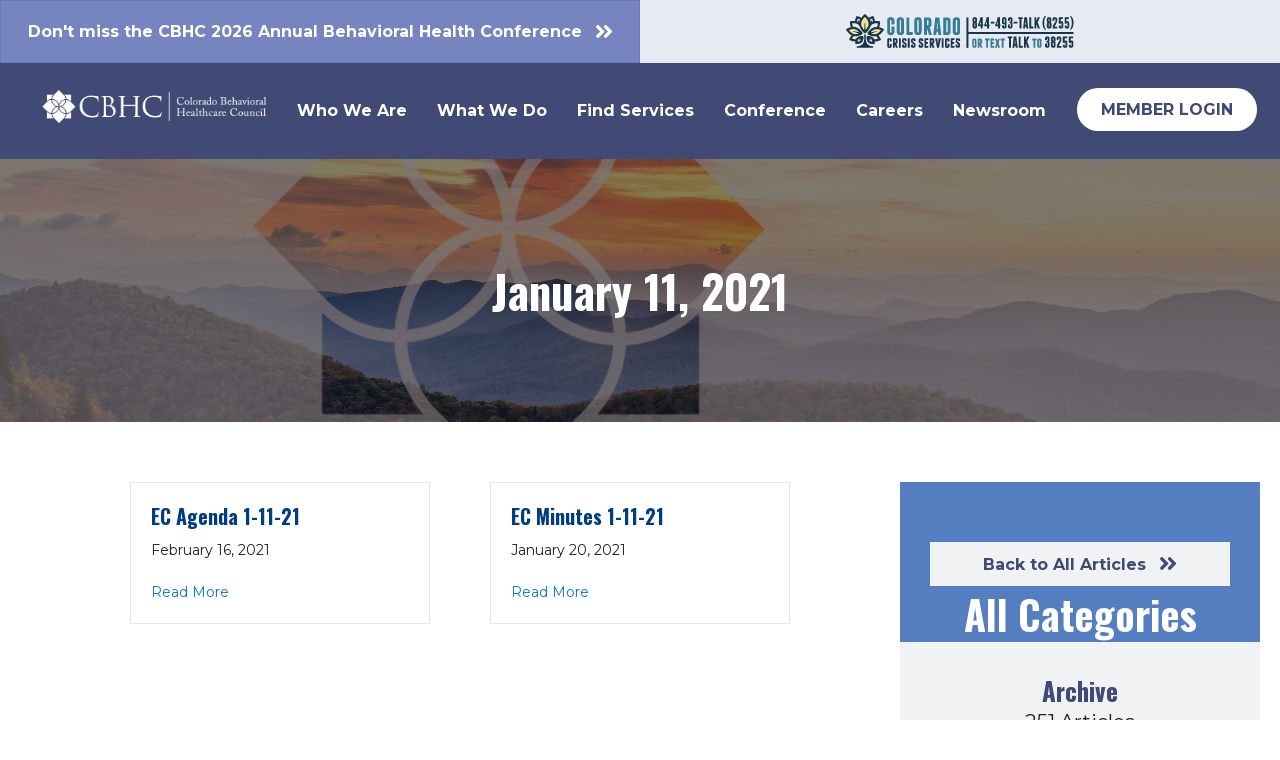

--- FILE ---
content_type: text/html; charset=UTF-8
request_url: https://www.cbhc.org/downloads/ec-1-11-21/
body_size: 13405
content:
<!DOCTYPE html>
<html lang="en-US">
<head>
<meta charset="UTF-8" />
<meta name='viewport' content='width=device-width, initial-scale=1.0' />
<meta http-equiv='X-UA-Compatible' content='IE=edge' />
<link rel="profile" href="https://gmpg.org/xfn/11" />
<meta name='robots' content='index, follow, max-image-preview:large, max-snippet:-1, max-video-preview:-1' />

	<!-- This site is optimized with the Yoast SEO plugin v26.7 - https://yoast.com/wordpress/plugins/seo/ -->
	<title>January 11, 2021 Archives - CBHC</title>
	<link rel="canonical" href="https://www.cbhc.org/downloads/ec-1-11-21/" />
	<meta property="og:locale" content="en_US" />
	<meta property="og:type" content="article" />
	<meta property="og:title" content="January 11, 2021 Archives - CBHC" />
	<meta property="og:url" content="https://www.cbhc.org/downloads/ec-1-11-21/" />
	<meta property="og:site_name" content="CBHC" />
	<meta name="twitter:card" content="summary_large_image" />
	<meta name="twitter:site" content="@CBHC_News" />
	<script type="application/ld+json" class="yoast-schema-graph">{"@context":"https://schema.org","@graph":[{"@type":"CollectionPage","@id":"https://www.cbhc.org/downloads/ec-1-11-21/","url":"https://www.cbhc.org/downloads/ec-1-11-21/","name":"January 11, 2021 Archives - CBHC","isPartOf":{"@id":"https://www.cbhc.org/#website"},"breadcrumb":{"@id":"https://www.cbhc.org/downloads/ec-1-11-21/#breadcrumb"},"inLanguage":"en-US"},{"@type":"BreadcrumbList","@id":"https://www.cbhc.org/downloads/ec-1-11-21/#breadcrumb","itemListElement":[{"@type":"ListItem","position":1,"name":"Home","item":"https://www.cbhc.org/"},{"@type":"ListItem","position":2,"name":"Executive Committee","item":"https://www.cbhc.org/downloads/executive-committee/"},{"@type":"ListItem","position":3,"name":"January 11, 2021"}]},{"@type":"WebSite","@id":"https://www.cbhc.org/#website","url":"https://www.cbhc.org/","name":"CBHC","description":"Colorado Behavioral Healthcare Council","publisher":{"@id":"https://www.cbhc.org/#organization"},"potentialAction":[{"@type":"SearchAction","target":{"@type":"EntryPoint","urlTemplate":"https://www.cbhc.org/?s={search_term_string}"},"query-input":{"@type":"PropertyValueSpecification","valueRequired":true,"valueName":"search_term_string"}}],"inLanguage":"en-US"},{"@type":"Organization","@id":"https://www.cbhc.org/#organization","name":"CBHC","url":"https://www.cbhc.org/","logo":{"@type":"ImageObject","inLanguage":"en-US","@id":"https://www.cbhc.org/#/schema/logo/image/","url":"https://www.cbhc.org/wp-content/uploads/2020/09/CBHC_Logo.jpg","contentUrl":"https://www.cbhc.org/wp-content/uploads/2020/09/CBHC_Logo.jpg","width":846,"height":130,"caption":"CBHC"},"image":{"@id":"https://www.cbhc.org/#/schema/logo/image/"},"sameAs":["https://www.facebook.com/ColoradoBehavioralHealthcareCouncil/","https://x.com/CBHC_News","https://www.linkedin.com/company/colorado-behavioral-healthcare-council/"]}]}</script>
	<!-- / Yoast SEO plugin. -->


<link rel='dns-prefetch' href='//use.fontawesome.com' />
<link rel='dns-prefetch' href='//fonts.googleapis.com' />
<link href='https://fonts.gstatic.com' crossorigin rel='preconnect' />
<link rel="alternate" type="application/rss+xml" title="CBHC &raquo; Feed" href="https://www.cbhc.org/feed/" />
<link rel="alternate" type="application/rss+xml" title="CBHC &raquo; Comments Feed" href="https://www.cbhc.org/comments/feed/" />
<link rel="alternate" type="application/rss+xml" title="CBHC &raquo; January 11, 2021 Category Feed" href="https://www.cbhc.org/downloads/ec-1-11-21/feed/" />
<link rel="preload" href="https://www.cbhc.org/wp-content/plugins/bb-plugin/fonts/fontawesome/5.15.4/webfonts/fa-solid-900.woff2" as="font" type="font/woff2" crossorigin="anonymous">
<link rel="preload" href="https://www.cbhc.org/wp-content/plugins/bb-plugin/fonts/fontawesome/5.15.4/webfonts/fa-regular-400.woff2" as="font" type="font/woff2" crossorigin="anonymous">
<style id='wp-img-auto-sizes-contain-inline-css'>
img:is([sizes=auto i],[sizes^="auto," i]){contain-intrinsic-size:3000px 1500px}
/*# sourceURL=wp-img-auto-sizes-contain-inline-css */
</style>
<style id='wp-emoji-styles-inline-css'>

	img.wp-smiley, img.emoji {
		display: inline !important;
		border: none !important;
		box-shadow: none !important;
		height: 1em !important;
		width: 1em !important;
		margin: 0 0.07em !important;
		vertical-align: -0.1em !important;
		background: none !important;
		padding: 0 !important;
	}
/*# sourceURL=wp-emoji-styles-inline-css */
</style>
<link rel='stylesheet' id='wp-block-library-css' href='https://www.cbhc.org/wp-includes/css/dist/block-library/style.min.css?ver=7e25556c6603fa928c01ff11d9e3f862' media='all' />
<style id='global-styles-inline-css'>
:root{--wp--preset--aspect-ratio--square: 1;--wp--preset--aspect-ratio--4-3: 4/3;--wp--preset--aspect-ratio--3-4: 3/4;--wp--preset--aspect-ratio--3-2: 3/2;--wp--preset--aspect-ratio--2-3: 2/3;--wp--preset--aspect-ratio--16-9: 16/9;--wp--preset--aspect-ratio--9-16: 9/16;--wp--preset--color--black: #000000;--wp--preset--color--cyan-bluish-gray: #abb8c3;--wp--preset--color--white: #ffffff;--wp--preset--color--pale-pink: #f78da7;--wp--preset--color--vivid-red: #cf2e2e;--wp--preset--color--luminous-vivid-orange: #ff6900;--wp--preset--color--luminous-vivid-amber: #fcb900;--wp--preset--color--light-green-cyan: #7bdcb5;--wp--preset--color--vivid-green-cyan: #00d084;--wp--preset--color--pale-cyan-blue: #8ed1fc;--wp--preset--color--vivid-cyan-blue: #0693e3;--wp--preset--color--vivid-purple: #9b51e0;--wp--preset--color--fl-heading-text: #013e7f;--wp--preset--color--fl-body-bg: #ffffff;--wp--preset--color--fl-body-text: #232122;--wp--preset--color--fl-accent: #1476cc;--wp--preset--color--fl-accent-hover: #006ccc;--wp--preset--color--fl-topbar-bg: #ffffff;--wp--preset--color--fl-topbar-text: #000000;--wp--preset--color--fl-topbar-link: #2b7bb9;--wp--preset--color--fl-topbar-hover: #2b7bb9;--wp--preset--color--fl-header-bg: #ffffff;--wp--preset--color--fl-header-text: #000000;--wp--preset--color--fl-header-link: #2b7bb9;--wp--preset--color--fl-header-hover: #2b7bb9;--wp--preset--color--fl-nav-bg: #ffffff;--wp--preset--color--fl-nav-link: #2b7bb9;--wp--preset--color--fl-nav-hover: #2b7bb9;--wp--preset--color--fl-content-bg: #ffffff;--wp--preset--color--fl-footer-widgets-bg: #ffffff;--wp--preset--color--fl-footer-widgets-text: #000000;--wp--preset--color--fl-footer-widgets-link: #2b7bb9;--wp--preset--color--fl-footer-widgets-hover: #2b7bb9;--wp--preset--color--fl-footer-bg: #ffffff;--wp--preset--color--fl-footer-text: #000000;--wp--preset--color--fl-footer-link: #2b7bb9;--wp--preset--color--fl-footer-hover: #2b7bb9;--wp--preset--gradient--vivid-cyan-blue-to-vivid-purple: linear-gradient(135deg,rgb(6,147,227) 0%,rgb(155,81,224) 100%);--wp--preset--gradient--light-green-cyan-to-vivid-green-cyan: linear-gradient(135deg,rgb(122,220,180) 0%,rgb(0,208,130) 100%);--wp--preset--gradient--luminous-vivid-amber-to-luminous-vivid-orange: linear-gradient(135deg,rgb(252,185,0) 0%,rgb(255,105,0) 100%);--wp--preset--gradient--luminous-vivid-orange-to-vivid-red: linear-gradient(135deg,rgb(255,105,0) 0%,rgb(207,46,46) 100%);--wp--preset--gradient--very-light-gray-to-cyan-bluish-gray: linear-gradient(135deg,rgb(238,238,238) 0%,rgb(169,184,195) 100%);--wp--preset--gradient--cool-to-warm-spectrum: linear-gradient(135deg,rgb(74,234,220) 0%,rgb(151,120,209) 20%,rgb(207,42,186) 40%,rgb(238,44,130) 60%,rgb(251,105,98) 80%,rgb(254,248,76) 100%);--wp--preset--gradient--blush-light-purple: linear-gradient(135deg,rgb(255,206,236) 0%,rgb(152,150,240) 100%);--wp--preset--gradient--blush-bordeaux: linear-gradient(135deg,rgb(254,205,165) 0%,rgb(254,45,45) 50%,rgb(107,0,62) 100%);--wp--preset--gradient--luminous-dusk: linear-gradient(135deg,rgb(255,203,112) 0%,rgb(199,81,192) 50%,rgb(65,88,208) 100%);--wp--preset--gradient--pale-ocean: linear-gradient(135deg,rgb(255,245,203) 0%,rgb(182,227,212) 50%,rgb(51,167,181) 100%);--wp--preset--gradient--electric-grass: linear-gradient(135deg,rgb(202,248,128) 0%,rgb(113,206,126) 100%);--wp--preset--gradient--midnight: linear-gradient(135deg,rgb(2,3,129) 0%,rgb(40,116,252) 100%);--wp--preset--font-size--small: 13px;--wp--preset--font-size--medium: 20px;--wp--preset--font-size--large: 36px;--wp--preset--font-size--x-large: 42px;--wp--preset--spacing--20: 0.44rem;--wp--preset--spacing--30: 0.67rem;--wp--preset--spacing--40: 1rem;--wp--preset--spacing--50: 1.5rem;--wp--preset--spacing--60: 2.25rem;--wp--preset--spacing--70: 3.38rem;--wp--preset--spacing--80: 5.06rem;--wp--preset--shadow--natural: 6px 6px 9px rgba(0, 0, 0, 0.2);--wp--preset--shadow--deep: 12px 12px 50px rgba(0, 0, 0, 0.4);--wp--preset--shadow--sharp: 6px 6px 0px rgba(0, 0, 0, 0.2);--wp--preset--shadow--outlined: 6px 6px 0px -3px rgb(255, 255, 255), 6px 6px rgb(0, 0, 0);--wp--preset--shadow--crisp: 6px 6px 0px rgb(0, 0, 0);}:where(.is-layout-flex){gap: 0.5em;}:where(.is-layout-grid){gap: 0.5em;}body .is-layout-flex{display: flex;}.is-layout-flex{flex-wrap: wrap;align-items: center;}.is-layout-flex > :is(*, div){margin: 0;}body .is-layout-grid{display: grid;}.is-layout-grid > :is(*, div){margin: 0;}:where(.wp-block-columns.is-layout-flex){gap: 2em;}:where(.wp-block-columns.is-layout-grid){gap: 2em;}:where(.wp-block-post-template.is-layout-flex){gap: 1.25em;}:where(.wp-block-post-template.is-layout-grid){gap: 1.25em;}.has-black-color{color: var(--wp--preset--color--black) !important;}.has-cyan-bluish-gray-color{color: var(--wp--preset--color--cyan-bluish-gray) !important;}.has-white-color{color: var(--wp--preset--color--white) !important;}.has-pale-pink-color{color: var(--wp--preset--color--pale-pink) !important;}.has-vivid-red-color{color: var(--wp--preset--color--vivid-red) !important;}.has-luminous-vivid-orange-color{color: var(--wp--preset--color--luminous-vivid-orange) !important;}.has-luminous-vivid-amber-color{color: var(--wp--preset--color--luminous-vivid-amber) !important;}.has-light-green-cyan-color{color: var(--wp--preset--color--light-green-cyan) !important;}.has-vivid-green-cyan-color{color: var(--wp--preset--color--vivid-green-cyan) !important;}.has-pale-cyan-blue-color{color: var(--wp--preset--color--pale-cyan-blue) !important;}.has-vivid-cyan-blue-color{color: var(--wp--preset--color--vivid-cyan-blue) !important;}.has-vivid-purple-color{color: var(--wp--preset--color--vivid-purple) !important;}.has-black-background-color{background-color: var(--wp--preset--color--black) !important;}.has-cyan-bluish-gray-background-color{background-color: var(--wp--preset--color--cyan-bluish-gray) !important;}.has-white-background-color{background-color: var(--wp--preset--color--white) !important;}.has-pale-pink-background-color{background-color: var(--wp--preset--color--pale-pink) !important;}.has-vivid-red-background-color{background-color: var(--wp--preset--color--vivid-red) !important;}.has-luminous-vivid-orange-background-color{background-color: var(--wp--preset--color--luminous-vivid-orange) !important;}.has-luminous-vivid-amber-background-color{background-color: var(--wp--preset--color--luminous-vivid-amber) !important;}.has-light-green-cyan-background-color{background-color: var(--wp--preset--color--light-green-cyan) !important;}.has-vivid-green-cyan-background-color{background-color: var(--wp--preset--color--vivid-green-cyan) !important;}.has-pale-cyan-blue-background-color{background-color: var(--wp--preset--color--pale-cyan-blue) !important;}.has-vivid-cyan-blue-background-color{background-color: var(--wp--preset--color--vivid-cyan-blue) !important;}.has-vivid-purple-background-color{background-color: var(--wp--preset--color--vivid-purple) !important;}.has-black-border-color{border-color: var(--wp--preset--color--black) !important;}.has-cyan-bluish-gray-border-color{border-color: var(--wp--preset--color--cyan-bluish-gray) !important;}.has-white-border-color{border-color: var(--wp--preset--color--white) !important;}.has-pale-pink-border-color{border-color: var(--wp--preset--color--pale-pink) !important;}.has-vivid-red-border-color{border-color: var(--wp--preset--color--vivid-red) !important;}.has-luminous-vivid-orange-border-color{border-color: var(--wp--preset--color--luminous-vivid-orange) !important;}.has-luminous-vivid-amber-border-color{border-color: var(--wp--preset--color--luminous-vivid-amber) !important;}.has-light-green-cyan-border-color{border-color: var(--wp--preset--color--light-green-cyan) !important;}.has-vivid-green-cyan-border-color{border-color: var(--wp--preset--color--vivid-green-cyan) !important;}.has-pale-cyan-blue-border-color{border-color: var(--wp--preset--color--pale-cyan-blue) !important;}.has-vivid-cyan-blue-border-color{border-color: var(--wp--preset--color--vivid-cyan-blue) !important;}.has-vivid-purple-border-color{border-color: var(--wp--preset--color--vivid-purple) !important;}.has-vivid-cyan-blue-to-vivid-purple-gradient-background{background: var(--wp--preset--gradient--vivid-cyan-blue-to-vivid-purple) !important;}.has-light-green-cyan-to-vivid-green-cyan-gradient-background{background: var(--wp--preset--gradient--light-green-cyan-to-vivid-green-cyan) !important;}.has-luminous-vivid-amber-to-luminous-vivid-orange-gradient-background{background: var(--wp--preset--gradient--luminous-vivid-amber-to-luminous-vivid-orange) !important;}.has-luminous-vivid-orange-to-vivid-red-gradient-background{background: var(--wp--preset--gradient--luminous-vivid-orange-to-vivid-red) !important;}.has-very-light-gray-to-cyan-bluish-gray-gradient-background{background: var(--wp--preset--gradient--very-light-gray-to-cyan-bluish-gray) !important;}.has-cool-to-warm-spectrum-gradient-background{background: var(--wp--preset--gradient--cool-to-warm-spectrum) !important;}.has-blush-light-purple-gradient-background{background: var(--wp--preset--gradient--blush-light-purple) !important;}.has-blush-bordeaux-gradient-background{background: var(--wp--preset--gradient--blush-bordeaux) !important;}.has-luminous-dusk-gradient-background{background: var(--wp--preset--gradient--luminous-dusk) !important;}.has-pale-ocean-gradient-background{background: var(--wp--preset--gradient--pale-ocean) !important;}.has-electric-grass-gradient-background{background: var(--wp--preset--gradient--electric-grass) !important;}.has-midnight-gradient-background{background: var(--wp--preset--gradient--midnight) !important;}.has-small-font-size{font-size: var(--wp--preset--font-size--small) !important;}.has-medium-font-size{font-size: var(--wp--preset--font-size--medium) !important;}.has-large-font-size{font-size: var(--wp--preset--font-size--large) !important;}.has-x-large-font-size{font-size: var(--wp--preset--font-size--x-large) !important;}
/*# sourceURL=global-styles-inline-css */
</style>

<link rel='stylesheet' id='my-custom-block-frontend-css-css' href='https://www.cbhc.org/wp-content/plugins/wpdm-gutenberg-blocks/build/style.css?ver=7e25556c6603fa928c01ff11d9e3f862' media='all' />
<style id='classic-theme-styles-inline-css'>
/*! This file is auto-generated */
.wp-block-button__link{color:#fff;background-color:#32373c;border-radius:9999px;box-shadow:none;text-decoration:none;padding:calc(.667em + 2px) calc(1.333em + 2px);font-size:1.125em}.wp-block-file__button{background:#32373c;color:#fff;text-decoration:none}
/*# sourceURL=/wp-includes/css/classic-themes.min.css */
</style>
<link rel='stylesheet' id='wpdm-font-awesome-css' href='https://use.fontawesome.com/releases/v6.7.2/css/all.css?ver=7e25556c6603fa928c01ff11d9e3f862' media='all' />
<link rel='stylesheet' id='wpdm-front-css' href='https://www.cbhc.org/wp-content/plugins/download-manager/assets/css/front.min.css?ver=7.0.5' media='all' />
<link rel='stylesheet' id='wpdm-front-dark-css' href='https://www.cbhc.org/wp-content/plugins/download-manager/assets/css/front-dark.min.css?ver=7.0.5' media='all' />
<link rel='stylesheet' id='font-awesome-5-css' href='https://www.cbhc.org/wp-content/plugins/bb-plugin/fonts/fontawesome/5.15.4/css/all.min.css?ver=2.9.1.1' media='all' />
<link rel='stylesheet' id='jquery-swiper-css' href='https://www.cbhc.org/wp-content/plugins/bbpowerpack/assets/css/swiper.min.css?ver=8.4.7' media='all' />
<link rel='stylesheet' id='fl-builder-layout-bundle-21cb0d2ef8ed4ec27aba7b5d9d6c73a2-css' href='https://www.cbhc.org/wp-content/uploads/bb-plugin/cache/21cb0d2ef8ed4ec27aba7b5d9d6c73a2-layout-bundle.css?ver=2.9.1.1-1.5.0.4' media='all' />
<link rel='stylesheet' id='base-css' href='https://www.cbhc.org/wp-content/themes/bb-theme/css/base.min.css?ver=1.7.18.1' media='all' />
<link rel='stylesheet' id='fl-automator-skin-css' href='https://www.cbhc.org/wp-content/uploads/bb-theme/skin-690ba79d97de0.css?ver=1.7.18.1' media='all' />
<link rel='stylesheet' id='child-style-css' href='https://www.cbhc.org/wp-content/themes/bb-theme-child/style.css?ver=1.0' media='all' />
<link rel='stylesheet' id='jquery-magnificpopup-css' href='https://www.cbhc.org/wp-content/plugins/bb-plugin/css/jquery.magnificpopup.min.css?ver=2.9.1.1' media='all' />
<link rel='stylesheet' id='pp-animate-css' href='https://www.cbhc.org/wp-content/plugins/bbpowerpack/assets/css/animate.min.css?ver=3.5.1' media='all' />
<link rel='stylesheet' id='fl-builder-google-fonts-b3be00e62c1e7eb66e330a9cf5048f7f-css' href='//fonts.googleapis.com/css?family=Montserrat%3A300%2C400%2C700%2C400%7COswald%3A700&#038;ver=7e25556c6603fa928c01ff11d9e3f862' media='all' />
<script src="https://www.cbhc.org/wp-includes/js/jquery/jquery.min.js?ver=3.7.1" id="jquery-core-js"></script>
<script src="https://www.cbhc.org/wp-includes/js/jquery/jquery-migrate.min.js?ver=3.4.1" id="jquery-migrate-js"></script>
<script src="https://www.cbhc.org/wp-content/plugins/download-manager/assets/js/wpdm.min.js?ver=7e25556c6603fa928c01ff11d9e3f862" id="wpdmjs-js"></script>
<script id="wpdm-frontjs-js-extra">
var wpdm_url = {"home":"https://www.cbhc.org/","site":"https://www.cbhc.org/","ajax":"https://www.cbhc.org/wp-admin/admin-ajax.php","page_code":"04b4049f84c2a8fc6c957cbe155e9ad4"};
var wpdm_js = {"spinner":"\u003Ci class=\"fas fa-sun fa-spin\"\u003E\u003C/i\u003E","client_id":"386ed7df333de2dfbf4f7256b53924a2"};
var wpdm_strings = {"pass_var":"Password Verified!","pass_var_q":"Please click following button to start download.","start_dl":"Start Download"};
//# sourceURL=wpdm-frontjs-js-extra
</script>
<script src="https://www.cbhc.org/wp-content/plugins/download-manager/assets/js/front.min.js?ver=7.0.5" id="wpdm-frontjs-js"></script>
<script src="https://www.cbhc.org/wp-content/plugins/bbpowerpack/assets/js/jquery.cookie.min.js?ver=1.4.1" id="jquery-cookie-js"></script>
<link rel="https://api.w.org/" href="https://www.cbhc.org/wp-json/" /><link rel="EditURI" type="application/rsd+xml" title="RSD" href="https://www.cbhc.org/xmlrpc.php?rsd" />

		<script>
			var bb_powerpack = {
				version: '2.40.4.1',
				getAjaxUrl: function() { return atob( 'aHR0cHM6Ly93d3cuY2JoYy5vcmcvd3AtYWRtaW4vYWRtaW4tYWpheC5waHA=' ); },
				callback: function() {},
				mapMarkerData: {},
				post_id: '15506',
				search_term: '',
				current_page: 'https://www.cbhc.org/downloads/ec-1-11-21/',
				conditionals: {
					is_front_page: false,
					is_home: false,
					is_archive: true,
					is_tax: true,
										current_tax: 'wpdmcategory',
					current_term: 'ec-1-11-21',
										is_author: false,
					current_author: false,
					is_search: false,
									}
			};
		</script>
		<script>document.documentElement.className += " js";</script>
<meta name="generator" content="WordPress Download Manager 7.0.5" />
		        <style>
            /* WPDM Link Template Styles */


        </style>
		        <style>

            :root {
                --color-primary: #4a8eff;
                --color-primary-rgb: 74, 142, 255;
                --color-primary-hover: #4a8eff;
                --color-primary-active: #4a8eff;
                --clr-sec: #6c757d;
                --clr-sec-rgb: 108, 117, 125;
                --clr-sec-hover: #6c757d;
                --clr-sec-active: #6c757d;
                --color-success: #18ce0f;
                --color-success-rgb: 24, 206, 15;
                --color-success-hover: #18ce0f;
                --color-success-active: #18ce0f;
                --color-info: #2CA8FF;
                --color-info-rgb: 44, 168, 255;
                --color-info-hover: #2CA8FF;
                --color-info-active: #2CA8FF;
                --color-warning: #FFB236;
                --color-warning-rgb: 255, 178, 54;
                --color-warning-hover: #FFB236;
                --color-warning-active: #FFB236;
                --color-danger: #ff5062;
                --color-danger-rgb: 255, 80, 98;
                --color-danger-hover: #ff5062;
                --color-danger-active: #ff5062;
                --color-green: #30b570;
                --color-blue: #0073ff;
                --color-purple: #8557D3;
                --color-red: #ff5062;
                --color-muted: rgba(69, 89, 122, 0.6);
                --wpdm-font: "Rubik", -apple-system, BlinkMacSystemFont, "Segoe UI", Roboto, Helvetica, Arial, sans-serif, "Apple Color Emoji", "Segoe UI Emoji", "Segoe UI Symbol";
            }

            .wpdm-download-link.btn.btn-primary {
                border-radius: 4px;
            }


        </style>
		        <script>
            function wpdm_rest_url(request) {
                return "https://www.cbhc.org/wp-json/wpdm/" + request;
            }
        </script>
		</head>
<body data-rsssl=1 class="archive tax-wpdmcategory term-ec-1-11-21 term-913 wp-theme-bb-theme wp-child-theme-bb-theme-child fl-builder-2-9-1-1 fl-themer-1-5-0-4 fl-theme-1-7-18-1 fl-no-js fl-theme-builder-header fl-theme-builder-header-white-logo-header-copy fl-theme-builder-archive fl-theme-builder-archive-archive fl-theme-builder-footer fl-theme-builder-footer-footer fl-framework-base fl-preset-default fl-full-width fl-search-active" itemscope="itemscope" itemtype="https://schema.org/WebPage">
<a aria-label="Skip to content" class="fl-screen-reader-text" href="#fl-main-content">Skip to content</a><div class="fl-page">
	<header class="fl-builder-content fl-builder-content-17972 fl-builder-global-templates-locked" data-post-id="17972" data-type="header" data-sticky="1" data-sticky-on="all" data-sticky-breakpoint="medium" data-shrink="1" data-overlay="0" data-overlay-bg="transparent" data-shrink-image-height="50px" role="banner" itemscope="itemscope" itemtype="http://schema.org/WPHeader"><div class="fl-row fl-row-full-width fl-row-bg-color fl-node-1mq5p69tdaux fl-row-default-height fl-row-align-center" data-node="1mq5p69tdaux">
	<div class="fl-row-content-wrap">
		<div class="uabb-row-separator uabb-top-row-separator" >
</div>
						<div class="fl-row-content fl-row-full-width fl-node-content">
		
<div class="fl-col-group fl-node-8b5oq9dhzivf fl-col-group-equal-height fl-col-group-align-center" data-node="8b5oq9dhzivf">
			<div class="fl-col fl-node-rto7nxzm018i fl-col-bg-color fl-col-small" data-node="rto7nxzm018i">
	<div class="fl-col-content fl-node-content"><div  class="fl-module fl-module-button fl-button-wrap fl-button-width-full fl-button-left fl-button-has-icon fl-node-t37u082xro4k" data-node="t37u082xro4k">
			<a href="https://cbhc.org/conference/" target="_self" class="fl-button">
							<span class="fl-button-text">Don't miss the CBHC 2026 Annual Behavioral Health Conference</span>
						<i class="fl-button-icon fl-button-icon-after fas fa-angle-double-right" aria-hidden="true"></i>
			</a>
	</div>
</div>
</div>
			<div class="fl-col fl-node-2zbid7uxj38l fl-col-bg-color fl-col-small" data-node="2zbid7uxj38l">
	<div class="fl-col-content fl-node-content"><div
 class="fl-module fl-module-photo fl-photo fl-photo-align-center fl-node-g2j73qk6ylr1" data-node="g2j73qk6ylr1" itemscope itemtype="https://schema.org/ImageObject">
	<div class="fl-photo-content fl-photo-img-png">
				<a href="https://coloradocrisisservices.org/"  target="_blank" rel="noopener"  itemprop="url">
				<img loading="lazy" decoding="async" class="fl-photo-img wp-image-18701 size-full" src="https://www.cbhc.org/wp-content/uploads/2025/04/Colorado-Crisis-Services.png" alt="Image of Colorado Crisis Services and the phone number to call: 844-493-8255, or text TALK 38255" itemprop="image" height="34" width="228" title="Colorado Crisis Services"  data-no-lazy="1"loading='lazy' />
				</a>
					</div>
	</div>
</div>
</div>
	</div>
		</div>
	</div>
</div>
<div class="fl-row fl-row-full-width fl-row-bg-color fl-node-82uz3lg1bts5 fl-row-default-height fl-row-align-center" data-node="82uz3lg1bts5">
	<div class="fl-row-content-wrap">
		<div class="uabb-row-separator uabb-top-row-separator" >
</div>
						<div class="fl-row-content fl-row-full-width fl-node-content">
		
<div class="fl-col-group fl-node-tzdhkgpa1r5u" data-node="tzdhkgpa1r5u">
			<div class="fl-col fl-node-mh2tu9egz3d0 fl-col-bg-color fl-col-small" data-node="mh2tu9egz3d0">
	<div class="fl-col-content fl-node-content"><div
 class="fl-module fl-module-photo fl-photo fl-photo-align-left fl-node-rxd2fiycmjn4" data-node="rxd2fiycmjn4" itemscope itemtype="https://schema.org/ImageObject">
	<div class="fl-photo-content fl-photo-img-png">
				<a href="https://www.cbhc.org/"  target="_self" itemprop="url">
				<img loading="lazy" decoding="async" class="fl-photo-img wp-image-18703 size-full" src="https://www.cbhc.org/wp-content/uploads/2025/04/CBHC_Logo_RGB_horizontal_white.png" alt="CBHC Logo" itemprop="image" height="197" width="1200" title="CBHC_Logo_RGB_horizontal_white"  data-no-lazy="1"loading='lazy' srcset="https://www.cbhc.org/wp-content/uploads/2025/04/CBHC_Logo_RGB_horizontal_white.png 1200w, https://www.cbhc.org/wp-content/uploads/2025/04/CBHC_Logo_RGB_horizontal_white-300x49.png 300w, https://www.cbhc.org/wp-content/uploads/2025/04/CBHC_Logo_RGB_horizontal_white-1024x168.png 1024w, https://www.cbhc.org/wp-content/uploads/2025/04/CBHC_Logo_RGB_horizontal_white-768x126.png 768w" sizes="auto, (max-width: 1200px) 100vw, 1200px" />
				</a>
					</div>
	</div>
</div>
</div>
			<div class="fl-col fl-node-9mxsaki1qvef fl-col-bg-color" data-node="9mxsaki1qvef">
	<div class="fl-col-content fl-node-content"><div class="fl-module fl-module-uabb-advanced-menu fl-node-nyc4jr2d0q5s" data-node="nyc4jr2d0q5s">
	<div class="fl-module-content fl-node-content">
			<div class="uabb-creative-menu
	 uabb-creative-menu-accordion-collapse	uabb-menu-default">
		<div class="uabb-creative-menu-mobile-toggle-container"><div class="uabb-creative-menu-mobile-toggle hamburger" tabindex="0"><div class="uabb-svg-container"><svg title="uabb-menu-toggle" version="1.1" class="hamburger-menu" xmlns="https://www.w3.org/2000/svg" xmlns:xlink="https://www.w3.org/1999/xlink" viewBox="0 0 50 50">
<rect class="uabb-hamburger-menu-top" width="50" height="10"/>
<rect class="uabb-hamburger-menu-middle" y="20" width="50" height="10"/>
<rect class="uabb-hamburger-menu-bottom" y="40" width="50" height="10"/>
</svg>
</div></div></div>			<div class="uabb-clear"></div>
					<ul id="menu-primary" class="menu uabb-creative-menu-horizontal uabb-toggle-none"><li id="menu-item-14852" class="menu-item menu-item-type-custom menu-item-object-custom menu-item-has-children uabb-has-submenu uabb-creative-menu uabb-cm-style" aria-haspopup="true"><div class="uabb-has-submenu-container"><a href="#"><span class="menu-item-text">Who We Are<span class="uabb-menu-toggle"></span></span></a></div>
<ul class="sub-menu">
	<li id="menu-item-14850" class="menu-item menu-item-type-post_type menu-item-object-page uabb-creative-menu uabb-cm-style"><a href="https://www.cbhc.org/who-we-are/staff-and-board/"><span class="menu-item-text">Staff and Board</span></a></li>
	<li id="menu-item-14851" class="menu-item menu-item-type-post_type menu-item-object-page uabb-creative-menu uabb-cm-style"><a href="https://www.cbhc.org/who-we-are/members/"><span class="menu-item-text">Members</span></a></li>
	<li id="menu-item-17385" class="menu-item menu-item-type-post_type menu-item-object-page uabb-creative-menu uabb-cm-style"><a href="https://www.cbhc.org/safety-net-community-impact/"><span class="menu-item-text">By the Numbers</span></a></li>
	<li id="menu-item-18733" class="menu-item menu-item-type-post_type menu-item-object-page uabb-creative-menu uabb-cm-style"><a href="https://www.cbhc.org/contact-us/"><span class="menu-item-text">Contact</span></a></li>
</ul>
</li>
<li id="menu-item-14853" class="menu-item menu-item-type-custom menu-item-object-custom menu-item-has-children uabb-has-submenu uabb-creative-menu uabb-cm-style" aria-haspopup="true"><div class="uabb-has-submenu-container"><a href="#"><span class="menu-item-text">What We Do<span class="uabb-menu-toggle"></span></span></a></div>
<ul class="sub-menu">
	<li id="menu-item-14855" class="menu-item menu-item-type-post_type menu-item-object-page uabb-creative-menu uabb-cm-style"><a href="https://www.cbhc.org/what-we-do/legislative-and-community-action/"><span class="menu-item-text">Legislative and Community Action</span></a></li>
	<li id="menu-item-14857" class="menu-item menu-item-type-post_type menu-item-object-page uabb-creative-menu uabb-cm-style"><a href="https://www.cbhc.org/what-we-do/our-priorities/"><span class="menu-item-text">Our Priorities</span></a></li>
	<li id="menu-item-18922" class="menu-item menu-item-type-post_type menu-item-object-page uabb-creative-menu uabb-cm-style"><a href="https://www.cbhc.org/what-we-do/our-priorities/mental-health-first-aid-colorado/"><span class="menu-item-text">Mental Health First Aid Colorado</span></a></li>
	<li id="menu-item-19406" class="menu-item menu-item-type-post_type menu-item-object-page uabb-creative-menu uabb-cm-style"><a href="https://www.cbhc.org/cbhc-industry-partner-program/"><span class="menu-item-text">CBHC Industry Partner Program</span></a></li>
	<li id="menu-item-14854" class="menu-item menu-item-type-post_type menu-item-object-page uabb-creative-menu uabb-cm-style"><a href="https://www.cbhc.org/what-we-do/special-projects/"><span class="menu-item-text">Resources</span></a></li>
</ul>
</li>
<li id="menu-item-14858" class="menu-item menu-item-type-custom menu-item-object-custom menu-item-has-children uabb-has-submenu uabb-creative-menu uabb-cm-style" aria-haspopup="true"><div class="uabb-has-submenu-container"><a href="#"><span class="menu-item-text">Find Services<span class="uabb-menu-toggle"></span></span></a></div>
<ul class="sub-menu">
	<li id="menu-item-14860" class="menu-item menu-item-type-post_type menu-item-object-page uabb-creative-menu uabb-cm-style"><a href="https://www.cbhc.org/find-services/immediate-help/"><span class="menu-item-text">Immediate Help</span></a></li>
	<li id="menu-item-14859" class="menu-item menu-item-type-post_type menu-item-object-page uabb-creative-menu uabb-cm-style"><a href="https://www.cbhc.org/find-services/behavioral-health-providers/"><span class="menu-item-text">Behavioral Health Providers</span></a></li>
</ul>
</li>
<li id="menu-item-17810" class="menu-item menu-item-type-post_type menu-item-object-page uabb-creative-menu uabb-cm-style"><a href="https://www.cbhc.org/conference-2025/"><span class="menu-item-text">Conference</span></a></li>
<li id="menu-item-14849" class="menu-item menu-item-type-post_type menu-item-object-page uabb-creative-menu uabb-cm-style"><a href="https://www.cbhc.org/who-we-are/careers/"><span class="menu-item-text">Careers</span></a></li>
<li id="menu-item-14867" class="menu-item menu-item-type-custom menu-item-object-custom menu-item-has-children uabb-has-submenu uabb-creative-menu uabb-cm-style" aria-haspopup="true"><div class="uabb-has-submenu-container"><a href="#"><span class="menu-item-text">Newsroom<span class="uabb-menu-toggle"></span></span></a></div>
<ul class="sub-menu">
	<li id="menu-item-18767" class="menu-item menu-item-type-taxonomy menu-item-object-category uabb-creative-menu uabb-cm-style"><a href="https://www.cbhc.org/category/important-updates/"><span class="menu-item-text">Important Updates</span></a></li>
	<li id="menu-item-18777" class="menu-item menu-item-type-post_type menu-item-object-page uabb-creative-menu uabb-cm-style"><a href="https://www.cbhc.org/newsletters/"><span class="menu-item-text">Newsletters</span></a></li>
</ul>
</li>
</ul>	</div>

	<div class="uabb-creative-menu-mobile-toggle-container"><div class="uabb-creative-menu-mobile-toggle hamburger" tabindex="0"><div class="uabb-svg-container"><svg title="uabb-menu-toggle" version="1.1" class="hamburger-menu" xmlns="https://www.w3.org/2000/svg" xmlns:xlink="https://www.w3.org/1999/xlink" viewBox="0 0 50 50">
<rect class="uabb-hamburger-menu-top" width="50" height="10"/>
<rect class="uabb-hamburger-menu-middle" y="20" width="50" height="10"/>
<rect class="uabb-hamburger-menu-bottom" y="40" width="50" height="10"/>
</svg>
</div></div></div>			<div class="uabb-creative-menu
			 uabb-creative-menu-accordion-collapse			off-canvas">
				<div class="uabb-clear"></div>
				<div class="uabb-off-canvas-menu uabb-menu-left"> <div class="uabb-menu-close-btn">×</div>						<ul id="menu-primary-1" class="menu uabb-creative-menu-horizontal uabb-toggle-none"><li id="menu-item-14852" class="menu-item menu-item-type-custom menu-item-object-custom menu-item-has-children uabb-has-submenu uabb-creative-menu uabb-cm-style" aria-haspopup="true"><div class="uabb-has-submenu-container"><a href="#"><span class="menu-item-text">Who We Are<span class="uabb-menu-toggle"></span></span></a></div>
<ul class="sub-menu">
	<li id="menu-item-14850" class="menu-item menu-item-type-post_type menu-item-object-page uabb-creative-menu uabb-cm-style"><a href="https://www.cbhc.org/who-we-are/staff-and-board/"><span class="menu-item-text">Staff and Board</span></a></li>
	<li id="menu-item-14851" class="menu-item menu-item-type-post_type menu-item-object-page uabb-creative-menu uabb-cm-style"><a href="https://www.cbhc.org/who-we-are/members/"><span class="menu-item-text">Members</span></a></li>
	<li id="menu-item-17385" class="menu-item menu-item-type-post_type menu-item-object-page uabb-creative-menu uabb-cm-style"><a href="https://www.cbhc.org/safety-net-community-impact/"><span class="menu-item-text">By the Numbers</span></a></li>
	<li id="menu-item-18733" class="menu-item menu-item-type-post_type menu-item-object-page uabb-creative-menu uabb-cm-style"><a href="https://www.cbhc.org/contact-us/"><span class="menu-item-text">Contact</span></a></li>
</ul>
</li>
<li id="menu-item-14853" class="menu-item menu-item-type-custom menu-item-object-custom menu-item-has-children uabb-has-submenu uabb-creative-menu uabb-cm-style" aria-haspopup="true"><div class="uabb-has-submenu-container"><a href="#"><span class="menu-item-text">What We Do<span class="uabb-menu-toggle"></span></span></a></div>
<ul class="sub-menu">
	<li id="menu-item-14855" class="menu-item menu-item-type-post_type menu-item-object-page uabb-creative-menu uabb-cm-style"><a href="https://www.cbhc.org/what-we-do/legislative-and-community-action/"><span class="menu-item-text">Legislative and Community Action</span></a></li>
	<li id="menu-item-14857" class="menu-item menu-item-type-post_type menu-item-object-page uabb-creative-menu uabb-cm-style"><a href="https://www.cbhc.org/what-we-do/our-priorities/"><span class="menu-item-text">Our Priorities</span></a></li>
	<li id="menu-item-18922" class="menu-item menu-item-type-post_type menu-item-object-page uabb-creative-menu uabb-cm-style"><a href="https://www.cbhc.org/what-we-do/our-priorities/mental-health-first-aid-colorado/"><span class="menu-item-text">Mental Health First Aid Colorado</span></a></li>
	<li id="menu-item-19406" class="menu-item menu-item-type-post_type menu-item-object-page uabb-creative-menu uabb-cm-style"><a href="https://www.cbhc.org/cbhc-industry-partner-program/"><span class="menu-item-text">CBHC Industry Partner Program</span></a></li>
	<li id="menu-item-14854" class="menu-item menu-item-type-post_type menu-item-object-page uabb-creative-menu uabb-cm-style"><a href="https://www.cbhc.org/what-we-do/special-projects/"><span class="menu-item-text">Resources</span></a></li>
</ul>
</li>
<li id="menu-item-14858" class="menu-item menu-item-type-custom menu-item-object-custom menu-item-has-children uabb-has-submenu uabb-creative-menu uabb-cm-style" aria-haspopup="true"><div class="uabb-has-submenu-container"><a href="#"><span class="menu-item-text">Find Services<span class="uabb-menu-toggle"></span></span></a></div>
<ul class="sub-menu">
	<li id="menu-item-14860" class="menu-item menu-item-type-post_type menu-item-object-page uabb-creative-menu uabb-cm-style"><a href="https://www.cbhc.org/find-services/immediate-help/"><span class="menu-item-text">Immediate Help</span></a></li>
	<li id="menu-item-14859" class="menu-item menu-item-type-post_type menu-item-object-page uabb-creative-menu uabb-cm-style"><a href="https://www.cbhc.org/find-services/behavioral-health-providers/"><span class="menu-item-text">Behavioral Health Providers</span></a></li>
</ul>
</li>
<li id="menu-item-17810" class="menu-item menu-item-type-post_type menu-item-object-page uabb-creative-menu uabb-cm-style"><a href="https://www.cbhc.org/conference-2025/"><span class="menu-item-text">Conference</span></a></li>
<li id="menu-item-14849" class="menu-item menu-item-type-post_type menu-item-object-page uabb-creative-menu uabb-cm-style"><a href="https://www.cbhc.org/who-we-are/careers/"><span class="menu-item-text">Careers</span></a></li>
<li id="menu-item-14867" class="menu-item menu-item-type-custom menu-item-object-custom menu-item-has-children uabb-has-submenu uabb-creative-menu uabb-cm-style" aria-haspopup="true"><div class="uabb-has-submenu-container"><a href="#"><span class="menu-item-text">Newsroom<span class="uabb-menu-toggle"></span></span></a></div>
<ul class="sub-menu">
	<li id="menu-item-18767" class="menu-item menu-item-type-taxonomy menu-item-object-category uabb-creative-menu uabb-cm-style"><a href="https://www.cbhc.org/category/important-updates/"><span class="menu-item-text">Important Updates</span></a></li>
	<li id="menu-item-18777" class="menu-item menu-item-type-post_type menu-item-object-page uabb-creative-menu uabb-cm-style"><a href="https://www.cbhc.org/newsletters/"><span class="menu-item-text">Newsletters</span></a></li>
</ul>
</li>
</ul>				</div>
			</div>
				</div>
</div>
</div>
</div>
			<div class="fl-col fl-node-2szjkdp53feb fl-col-bg-color fl-col-small" data-node="2szjkdp53feb">
	<div class="fl-col-content fl-node-content"><div  class="fl-module fl-module-button fl-button-wrap fl-button-width-auto fl-button-center fl-node-7z3ljxo8dft9" data-node="7z3ljxo8dft9">
			<a href="https://cbhc.org/member-login/" target="_self" class="fl-button">
							<span class="fl-button-text">MEMBER LOGIN</span>
					</a>
	</div>
</div>
</div>
	</div>
		</div>
	</div>
</div>
</header><div class="uabb-js-breakpoint" style="display: none;"></div>	<div id="fl-main-content" class="fl-page-content" itemprop="mainContentOfPage" role="main">

		<div class="fl-builder-content fl-builder-content-18301 fl-builder-global-templates-locked" data-post-id="18301"><div class="fl-row fl-row-full-width fl-row-bg-photo fl-node-t6viu39k4eyj fl-row-default-height fl-row-align-center fl-row-bg-overlay" data-node="t6viu39k4eyj">
	<div class="fl-row-content-wrap">
		<div class="uabb-row-separator uabb-top-row-separator" >
</div>
						<div class="fl-row-content fl-row-fixed-width fl-node-content">
		
<div class="fl-col-group fl-node-dup3bz19c8le" data-node="dup3bz19c8le">
			<div class="fl-col fl-node-asj6bil4otr3 fl-col-bg-color" data-node="asj6bil4otr3">
	<div class="fl-col-content fl-node-content"><div class="fl-module fl-module-heading fl-node-qmrvsh1f65w4" data-node="qmrvsh1f65w4">
	<div class="fl-module-content fl-node-content">
		<h2 class="fl-heading">
		<span class="fl-heading-text">January 11, 2021</span>
	</h2>
	</div>
</div>
</div>
</div>
	</div>
		</div>
	</div>
</div>
<div class="fl-row fl-row-full-width fl-row-bg-none fl-node-cd03wfi1qbto fl-row-default-height fl-row-align-center" data-node="cd03wfi1qbto">
	<div class="fl-row-content-wrap">
		<div class="uabb-row-separator uabb-top-row-separator" >
</div>
						<div class="fl-row-content fl-row-fixed-width fl-node-content">
		
<div class="fl-col-group fl-node-o8w6pjq0mxkl" data-node="o8w6pjq0mxkl">
			<div class="fl-col fl-node-ol7w03gyiex6 fl-col-bg-color" data-node="ol7w03gyiex6">
	<div class="fl-col-content fl-node-content"><div class="fl-module fl-module-post-grid fl-node-zciyag3fb7e2" data-node="zciyag3fb7e2">
	<div class="fl-module-content fl-node-content">
			<div class="fl-post-grid" itemscope="itemscope" itemtype="https://schema.org/Collection">
	<div class="fl-post-grid-post fl-post-align-left post-15506 wpdmpro type-wpdmpro status-publish hentry wpdmcategory-ec-1-11-21" itemscope itemtype="https://schema.org/CreativeWork">

	<meta itemscope itemprop="mainEntityOfPage" itemtype="https://schema.org/WebPage" itemid="https://www.cbhc.org/download/ec-agenda-1-11-21/" content="EC Agenda 1-11-21" /><meta itemprop="datePublished" content="2021-02-16" /><meta itemprop="dateModified" content="2021-02-16" /><div itemprop="publisher" itemscope itemtype="https://schema.org/Organization"><meta itemprop="name" content="CBHC"></div><div itemscope itemprop="author" itemtype="https://schema.org/Person"><meta itemprop="url" content="https://www.cbhc.org/author/cbhcdmin13/" /><meta itemprop="name" content="Brittany Langevin" /></div><div itemprop="interactionStatistic" itemscope itemtype="https://schema.org/InteractionCounter"><meta itemprop="interactionType" content="https://schema.org/CommentAction" /><meta itemprop="userInteractionCount" content="0" /></div>	
	<div class="fl-post-grid-text">

		<h2 class="fl-post-grid-title" itemprop="headline">
			<a href="https://www.cbhc.org/download/ec-agenda-1-11-21/" title="EC Agenda 1-11-21">EC Agenda 1-11-21</a>
		</h2>

		
				<div class="fl-post-grid-meta">
														<span class="fl-post-grid-date">
					February 16, 2021				</span>
								</div>
		
		
		
	
	
	
		
				<div class="fl-post-grid-content">
																<a class="fl-post-grid-more" href="https://www.cbhc.org/download/ec-agenda-1-11-21/" title="EC Agenda 1-11-21">Read More</a>
					</div>
		
		
	</div>
</div>

<div class="fl-post-grid-post fl-post-align-left post-15367 wpdmpro type-wpdmpro status-publish hentry wpdmcategory-ec-1-11-21" itemscope itemtype="https://schema.org/CreativeWork">

	<meta itemscope itemprop="mainEntityOfPage" itemtype="https://schema.org/WebPage" itemid="https://www.cbhc.org/download/ec-minutes-1-11-21/" content="EC Minutes 1-11-21" /><meta itemprop="datePublished" content="2021-01-20" /><meta itemprop="dateModified" content="2021-01-20" /><div itemprop="publisher" itemscope itemtype="https://schema.org/Organization"><meta itemprop="name" content="CBHC"></div><div itemscope itemprop="author" itemtype="https://schema.org/Person"><meta itemprop="url" content="https://www.cbhc.org/author/cbhcdmin13/" /><meta itemprop="name" content="Brittany Langevin" /></div><div itemprop="interactionStatistic" itemscope itemtype="https://schema.org/InteractionCounter"><meta itemprop="interactionType" content="https://schema.org/CommentAction" /><meta itemprop="userInteractionCount" content="0" /></div>	
	<div class="fl-post-grid-text">

		<h2 class="fl-post-grid-title" itemprop="headline">
			<a href="https://www.cbhc.org/download/ec-minutes-1-11-21/" title="EC Minutes 1-11-21">EC Minutes 1-11-21</a>
		</h2>

		
				<div class="fl-post-grid-meta">
														<span class="fl-post-grid-date">
					January 20, 2021				</span>
								</div>
		
		
		
	
	
	
		
				<div class="fl-post-grid-content">
																<a class="fl-post-grid-more" href="https://www.cbhc.org/download/ec-minutes-1-11-21/" title="EC Minutes 1-11-21">Read More</a>
					</div>
		
		
	</div>
</div>

		<div class="fl-post-grid-sizer"></div>
	</div>
<div class="fl-clear"></div>
	</div>
</div>
</div>
</div>
			<div class="fl-col fl-node-novmda3i6xsr fl-col-bg-color fl-col-small" data-node="novmda3i6xsr">
	<div class="fl-col-content fl-node-content"><div class="fl-module fl-module-button fl-node-ykdlm31t6bnp" data-node="ykdlm31t6bnp">
	<div class="fl-module-content fl-node-content">
		<div class="fl-button-wrap fl-button-width-full fl-button-center fl-button-has-icon">
			<a href="" target="_self" class="fl-button">
							<span class="fl-button-text">Back to All Articles</span>
						<i class="fl-button-icon fl-button-icon-after fas fa-angle-double-right" aria-hidden="true"></i>
			</a>
</div>
	</div>
</div>
<div class="fl-module fl-module-heading fl-node-hjlkmo9y3pc5" data-node="hjlkmo9y3pc5">
	<div class="fl-module-content fl-node-content">
		<h3 class="fl-heading">
		<span class="fl-heading-text">All Categories</span>
	</h3>
	</div>
</div>
<div class="fl-module fl-module-pp-category-grid fl-node-t7xf98v2cqkp" data-node="t7xf98v2cqkp">
	<div class="fl-module-content fl-node-content">
		
<div class="pp-categories-outer">
<div class="pp-categories-container">
	<div class="pp-categories pp-clear">
	<div class="pp-category pp-category-1161 pp-clear pp-category__no-image layout-default" title="Archive">
	<div class="category-inner category-style-0">
		<a href="https://www.cbhc.org/category/archive/" target="_self" class="pp-category__link">
						<div class="pp-category__content">
				<div class='pp-category__title_wrapper'>
											<h5 class="pp-category__title">
							Archive						</h5>
													<span class="pp-category-count">
																251 Articles </span>
															</div>
											</div>
		</a>
	</div>
</div>
<div class="pp-category pp-category-1159 pp-clear pp-category__no-image layout-default" title="CBHC Newsletters">
	<div class="category-inner category-style-0">
		<a href="https://www.cbhc.org/category/cbhc-newsletter/" target="_self" class="pp-category__link">
						<div class="pp-category__content">
				<div class='pp-category__title_wrapper'>
											<h5 class="pp-category__title">
							CBHC Newsletters						</h5>
													<span class="pp-category-count">
																16 Articles </span>
															</div>
											</div>
		</a>
	</div>
</div>
<div class="pp-category pp-category-28 pp-clear pp-category__no-image layout-default" title="Events">
	<div class="category-inner category-style-0">
		<a href="https://www.cbhc.org/category/events/" target="_self" class="pp-category__link">
						<div class="pp-category__content">
				<div class='pp-category__title_wrapper'>
											<h5 class="pp-category__title">
							Events						</h5>
													<span class="pp-category-count">
																1 Article </span>
															</div>
											</div>
		</a>
	</div>
</div>
<div class="pp-category pp-category-20 pp-clear pp-category__no-image layout-default" title="Healthcare Reform">
	<div class="category-inner category-style-0">
		<a href="https://www.cbhc.org/category/healthcare-reform/" target="_self" class="pp-category__link">
						<div class="pp-category__content">
				<div class='pp-category__title_wrapper'>
											<h5 class="pp-category__title">
							Healthcare Reform						</h5>
													<span class="pp-category-count">
																4 Articles </span>
															</div>
											</div>
		</a>
	</div>
</div>
<div class="pp-category pp-category-1158 pp-clear pp-category__no-image layout-default" title="Important Updates">
	<div class="category-inner category-style-0">
		<a href="https://www.cbhc.org/category/important-updates/" target="_self" class="pp-category__link">
						<div class="pp-category__content">
				<div class='pp-category__title_wrapper'>
											<h5 class="pp-category__title">
							Important Updates						</h5>
													<span class="pp-category-count">
																7 Articles </span>
															</div>
											</div>
		</a>
	</div>
</div>
<div class="pp-category pp-category-1160 pp-clear pp-category__no-image layout-default" title="Kara's Blogs">
	<div class="category-inner category-style-0">
		<a href="https://www.cbhc.org/category/karas-blogs/" target="_self" class="pp-category__link">
						<div class="pp-category__content">
				<div class='pp-category__title_wrapper'>
											<h5 class="pp-category__title">
							Kara's Blogs						</h5>
													<span class="pp-category-count">
																10 Articles </span>
															</div>
											</div>
		</a>
	</div>
</div>
<div class="pp-category pp-category-21 pp-clear pp-category__no-image layout-default" title="Legislative">
	<div class="category-inner category-style-0">
		<a href="https://www.cbhc.org/category/legislative/" target="_self" class="pp-category__link">
						<div class="pp-category__content">
				<div class='pp-category__title_wrapper'>
											<h5 class="pp-category__title">
							Legislative						</h5>
													<span class="pp-category-count">
																3 Articles </span>
															</div>
											</div>
		</a>
	</div>
</div>
<div class="pp-category pp-category-526 pp-clear pp-category__no-image layout-default" title="May Is Mental Health Month">
	<div class="category-inner category-style-0">
		<a href="https://www.cbhc.org/category/may-is-mental-health-month/" target="_self" class="pp-category__link">
						<div class="pp-category__content">
				<div class='pp-category__title_wrapper'>
											<h5 class="pp-category__title">
							May Is Mental Health Month						</h5>
													<span class="pp-category-count">
																1 Article </span>
															</div>
											</div>
		</a>
	</div>
</div>
<div class="pp-category pp-category-1162 pp-clear pp-category__no-image layout-default" title="Member/Partner Spotlight">
	<div class="category-inner category-style-0">
		<a href="https://www.cbhc.org/category/member-partner-spotlight/" target="_self" class="pp-category__link">
						<div class="pp-category__content">
				<div class='pp-category__title_wrapper'>
											<h5 class="pp-category__title">
							Member/Partner Spotlight						</h5>
													<span class="pp-category-count">
																3 Articles </span>
															</div>
											</div>
		</a>
	</div>
</div>
<div class="pp-category pp-category-881 pp-clear pp-category__no-image layout-default" title="Mental Health First Aid">
	<div class="category-inner category-style-0">
		<a href="https://www.cbhc.org/category/mhfa/" target="_self" class="pp-category__link">
						<div class="pp-category__content">
				<div class='pp-category__title_wrapper'>
											<h5 class="pp-category__title">
							Mental Health First Aid						</h5>
													<span class="pp-category-count">
																3 Articles </span>
															</div>
											</div>
		</a>
	</div>
</div>
<div class="pp-category pp-category-22 pp-clear pp-category__no-image layout-default" title="News">
	<div class="category-inner category-style-0">
		<a href="https://www.cbhc.org/category/news/" target="_self" class="pp-category__link">
						<div class="pp-category__content">
				<div class='pp-category__title_wrapper'>
											<h5 class="pp-category__title">
							News						</h5>
													<span class="pp-category-count">
																19 Articles </span>
															</div>
											</div>
		</a>
	</div>
</div>
<div class="pp-category pp-category-878 pp-clear pp-category__no-image layout-default" title="Press Releases">
	<div class="category-inner category-style-0">
		<a href="https://www.cbhc.org/category/press-releases/" target="_self" class="pp-category__link">
						<div class="pp-category__content">
				<div class='pp-category__title_wrapper'>
											<h5 class="pp-category__title">
							Press Releases						</h5>
													<span class="pp-category-count">
																5 Articles </span>
															</div>
											</div>
		</a>
	</div>
</div>
<div class="pp-category pp-category-26 pp-clear pp-category__no-image layout-default" title="Trainings">
	<div class="category-inner category-style-0">
		<a href="https://www.cbhc.org/category/trainings/" target="_self" class="pp-category__link">
						<div class="pp-category__content">
				<div class='pp-category__title_wrapper'>
											<h5 class="pp-category__title">
							Trainings						</h5>
													<span class="pp-category-count">
																1 Article </span>
															</div>
											</div>
		</a>
	</div>
</div>
<div class="pp-category pp-category-27 pp-clear pp-category__no-image layout-default" title="Transforming Colorado's Behavioral Health System">
	<div class="category-inner category-style-0">
		<a href="https://www.cbhc.org/category/transforming-colorados-behavioral-health-system/" target="_self" class="pp-category__link">
						<div class="pp-category__content">
				<div class='pp-category__title_wrapper'>
											<h5 class="pp-category__title">
							Transforming Colorado's Behavioral Health System						</h5>
													<span class="pp-category-count">
																6 Articles </span>
															</div>
											</div>
		</a>
	</div>
</div>
	</div>

	
</div>
	</div>
	</div>
</div>
</div>
</div>
	</div>
		</div>
	</div>
</div>
</div><div class="uabb-js-breakpoint" style="display: none;"></div>
	</div><!-- .fl-page-content -->
	<footer class="fl-builder-content fl-builder-content-18794 fl-builder-global-templates-locked" data-post-id="18794" data-type="footer" itemscope="itemscope" itemtype="http://schema.org/WPFooter"><div class="fl-row fl-row-full-width fl-row-bg-color fl-node-azoepf3msl1q fl-row-default-height fl-row-align-center" data-node="azoepf3msl1q">
	<div class="fl-row-content-wrap">
		<div class="uabb-row-separator uabb-top-row-separator" >
</div>
						<div class="fl-row-content fl-row-fixed-width fl-node-content">
		
<div class="fl-col-group fl-node-dczbxhv0te21 fl-col-group-custom-width" data-node="dczbxhv0te21">
			<div class="fl-col fl-node-ly6eh059p13a fl-col-bg-color fl-col-small" data-node="ly6eh059p13a">
	<div class="fl-col-content fl-node-content"><div id="contact-us" class="fl-module fl-module-photo fl-node-bzc0x4w8thdk" data-node="bzc0x4w8thdk">
	<div class="fl-module-content fl-node-content">
		<div class="fl-photo fl-photo-align-center" itemscope itemtype="https://schema.org/ImageObject">
	<div class="fl-photo-content fl-photo-img-png">
				<img loading="lazy" decoding="async" class="fl-photo-img wp-image-18694 size-full" src="https://www.cbhc.org/wp-content/uploads/2025/06/cbhc-block-logo-color-trans.png" alt="cbhc-block-logo-color-trans" itemprop="image" height="161" width="312" title="cbhc-block-logo-color-trans" srcset="https://www.cbhc.org/wp-content/uploads/2025/06/cbhc-block-logo-color-trans.png 312w, https://www.cbhc.org/wp-content/uploads/2025/06/cbhc-block-logo-color-trans-300x155.png 300w" sizes="auto, (max-width: 312px) 100vw, 312px" />
					</div>
	</div>
	</div>
</div>
</div>
</div>
			<div class="fl-col fl-node-pv4eq9coud02 fl-col-bg-color fl-col-small" data-node="pv4eq9coud02">
	<div class="fl-col-content fl-node-content"><div class="fl-module fl-module-heading fl-node-z79s2hgax5q4" data-node="z79s2hgax5q4">
	<div class="fl-module-content fl-node-content">
		<h4 class="fl-heading">
		<span class="fl-heading-text">Who We Are</span>
	</h4>
	</div>
</div>
<div class="fl-module fl-module-rich-text fl-node-j0e35ixg49zb" data-node="j0e35ixg49zb">
	<div class="fl-module-content fl-node-content">
		<div class="fl-rich-text">
	<p><a href="https://www.cbhc.org/who-we-are/staff-and-board/">Staff and Board</a></p>
<p><a href="https://www.cbhc.org/who-we-are/meet-our-membership/">Members</a></p>
<p><a href="https://www.cbhc.org/who-we-are/safety-net-community-impact/">By The Numbers</a></p>
<p><a href="https://www.cbhc.org/contact-us/">Contact Us</a></p>
</div>
	</div>
</div>
</div>
</div>
			<div class="fl-col fl-node-6lr90j5s3gio fl-col-bg-color fl-col-small" data-node="6lr90j5s3gio">
	<div class="fl-col-content fl-node-content"><div class="fl-module fl-module-heading fl-node-cqzwb087dxgu" data-node="cqzwb087dxgu">
	<div class="fl-module-content fl-node-content">
		<h4 class="fl-heading">
		<span class="fl-heading-text">What We Do</span>
	</h4>
	</div>
</div>
<div class="fl-module fl-module-rich-text fl-node-0ka7se25lm9v" data-node="0ka7se25lm9v">
	<div class="fl-module-content fl-node-content">
		<div class="fl-rich-text">
	<p><a href="https://www.cbhc.org/what-we-do/legislative-and-community-action/">Legislative and Community Action</a></p>
<p><a href="https://www.cbhc.org/what-we-do/our-priorities/">Our Priorities</a></p>
<p><a href="https://www.cbhc.org/what-we-do/special-projects/">Resources</a></p>
</div>
	</div>
</div>
</div>
</div>
			<div class="fl-col fl-node-cioskdxebwf9 fl-col-bg-color fl-col-small fl-col-small-custom-width" data-node="cioskdxebwf9">
	<div class="fl-col-content fl-node-content"><div class="fl-module fl-module-heading fl-node-h075fipxmzcu" data-node="h075fipxmzcu">
	<div class="fl-module-content fl-node-content">
		<h4 class="fl-heading">
		<span class="fl-heading-text">Find Services</span>
	</h4>
	</div>
</div>
<div class="fl-module fl-module-rich-text fl-node-6jytv247qg9k" data-node="6jytv247qg9k">
	<div class="fl-module-content fl-node-content">
		<div class="fl-rich-text">
	<p><a href="https://www.cbhc.org/find-services/immediate-help/">Immediate Help</a></p>
<p><a href="https://www.cbhc.org/find-services/behavioral-health-providers/">Behavioral Health Providers</a></p>
</div>
	</div>
</div>
</div>
</div>
			<div class="fl-col fl-node-42xu5tyenm3j fl-col-bg-color fl-col-small" data-node="42xu5tyenm3j">
	<div class="fl-col-content fl-node-content"><div class="fl-module fl-module-heading fl-node-yxmrih02lsvk" data-node="yxmrih02lsvk">
	<div class="fl-module-content fl-node-content">
		<h4 class="fl-heading">
		<span class="fl-heading-text">Connect with Us</span>
	</h4>
	</div>
</div>
<div class="fl-module fl-module-pp-social-icons fl-node-9ynj3ab4rk07" data-node="9ynj3ab4rk07">
	<div class="fl-module-content fl-node-content">
		
<div class="pp-social-icons pp-social-icons-horizontal">
	<span class="pp-social-icon" itemscope itemtype="https://schema.org/Organization">
		<link itemprop="url" href="https://www.cbhc.org">
		<a itemprop="sameAs" href="https://twitter.com/CBHC_News" target="_blank" title="X (Twitter)" aria-label="X (Twitter)" role="button" rel="noopener noreferrer external" >
							<svg xmlns="http://www.w3.org/2000/svg" viewBox="0 0 512 512"><path d="M389.2 48h70.6L305.6 224.2 487 464H345L233.7 318.6 106.5 464H35.8L200.7 275.5 26.8 48H172.4L272.9 180.9 389.2 48zM364.4 421.8h39.1L151.1 88h-42L364.4 421.8z"></path></svg>
				<!--<i class="fab pp-x-icon">𝕏</i>-->
					</a>
	</span>
		<span class="pp-social-icon" itemscope itemtype="https://schema.org/Organization">
		<link itemprop="url" href="https://www.cbhc.org">
		<a itemprop="sameAs" href="https://www.linkedin.com/company/colorado-behavioral-healthcare-council/" target="_blank" title="LinkedIn" aria-label="LinkedIn" role="button" rel="noopener noreferrer external" >
							<i class="fab fa-linkedin"></i>
					</a>
	</span>
	</div>
	</div>
</div>
</div>
</div>
	</div>

<div class="fl-col-group fl-node-8jnq3uophmec" data-node="8jnq3uophmec">
			<div class="fl-col fl-node-xet5qugck493 fl-col-bg-color" data-node="xet5qugck493">
	<div class="fl-col-content fl-node-content"><div class="fl-module fl-module-pp-subscribe-form fl-node-acn53ejvhylg" data-node="acn53ejvhylg">
	<div class="fl-module-content fl-node-content">
		
	<div class="pp-subscribe-form pp-subscribe-form-stacked pp-subscribe-form-name-show pp-form pp-clearfix" >

		
		<div class="pp-subscribe-form-inner pp-clearfix">

						<div class="pp-subscribe-content">
				<p style="text-align: center;">Join Our Newsletter</p>			</div>
			
			
				<div class="pp-form-field pp-name-field">
									<input id="pp-subscribe-form-name-acn53ejvhylg" type="text" name="pp-subscribe-form-name" placeholder="First &amp; Last Name" value="" />
					<div class="pp-form-error-message">Please enter your name.</div>
				</div>

			
			
			<div class="pp-form-field pp-email-field">
							<input id="pp-subscribe-form-email-acn53ejvhylg" type="email" name="pp-subscribe-form-email" placeholder="Email Address" value="" />
				<div class="pp-form-error-message">Please enter a valid email address.</div>
			</div>

			
							
				
							
			<div class="pp-form-button pp-button-wrap" data-wait-text="Please Wait...">

				<div class="fl-button-wrap fl-button-width-full">
			<a href="#" target="_self" class="fl-button pp-button" role="button">
							<span class="fl-button-text">Subscribe!</span>
					</a>
</div>

			</div>

			
			<div class="pp-form-error-message">Something went wrong. Please check your entries and try again.</div>
		</div>
			</div>

	</div>
</div>
</div>
</div>
	</div>
		</div>
	</div>
</div>
<div class="fl-row fl-row-fixed-width fl-row-bg-none fl-node-wchq5p3gi6j7 fl-row-default-height fl-row-align-center" data-node="wchq5p3gi6j7">
	<div class="fl-row-content-wrap">
		<div class="uabb-row-separator uabb-top-row-separator" >
</div>
						<div class="fl-row-content fl-row-fixed-width fl-node-content">
		
<div class="fl-col-group fl-node-16jwgt8u5hc9" data-node="16jwgt8u5hc9">
			<div class="fl-col fl-node-nk6fw1ybs78u fl-col-bg-color" data-node="nk6fw1ybs78u">
	<div class="fl-col-content fl-node-content"><div  class="fl-module fl-module-rich-text fl-rich-text fl-node-zuesq6r2wp19" data-node="zuesq6r2wp19">
	<p>© 2026 Colorado Behavioral Healthcare Council. All rights reserved.</p>
</div>
</div>
</div>
	</div>
		</div>
	</div>
</div>
</footer><div class="uabb-js-breakpoint" style="display: none;"></div>	</div><!-- .fl-page -->
<script type="speculationrules">
{"prefetch":[{"source":"document","where":{"and":[{"href_matches":"/*"},{"not":{"href_matches":["/wp-*.php","/wp-admin/*","/wp-content/uploads/*","/wp-content/*","/wp-content/plugins/*","/wp-content/themes/bb-theme-child/*","/wp-content/themes/bb-theme/*","/*\\?(.+)"]}},{"not":{"selector_matches":"a[rel~=\"nofollow\"]"}},{"not":{"selector_matches":".no-prefetch, .no-prefetch a"}}]},"eagerness":"conservative"}]}
</script>
            <script>

                const abmsg = "We noticed an ad blocker. Consider whitelisting us to support the site ❤️";
                const abmsgd = "download";
                const iswpdmpropage = 0;

                jQuery(function($){

                    
                                    });
            </script>
            <div id="fb-root"></div>
                    <div class="w3eden">
            <div id="wpdm-popup-link" class="modal fade">
                <div class="modal-dialog" style="width: 750px">
                    <div class="modal-content">
                        <div class="modal-header">
                              <h4 class="modal-title"></h4>
                        </div>
                        <div class="modal-body" id='wpdm-modal-body'>
                            <p class="wpdm-placeholder">
                                [ Placeholder content for popup link ]
                                <a href="https://www.wpdownloadmanager.com/">WordPress Download Manager - Best Download Management Plugin</a>
                            </p>
                        </div>
                        <div class="modal-footer">
                            <button type="button" class="btn btn-danger" data-dismiss="modal">Close</button>
                        </div>
                    </div><!-- /.modal-content -->
                </div><!-- /.modal-dialog -->
            </div><!-- /.modal -->


        </div>
        <script language="JavaScript">
            <!--
            jQuery(function () {
                jQuery('.wpdm-popup-link').click(function (e) {
                    e.preventDefault();
                    jQuery('#wpdm-popup-link .modal-title').html(jQuery(this).data('title'));
                    jQuery('#wpdm-modal-body').html('<i class="icon"><img align="left" style="margin-top: -1px" src="https://www.cbhc.org/wp-content/plugins/download-manager/assets/images/loading-new.gif" /></i>&nbsp;Please Wait...');
                    jQuery('#wpdm-popup-link').modal('show');
                    jQuery.post(this.href,{mode:'popup'}, function (res) {
                        jQuery('#wpdm-modal-body').html(res);
                    });
                    return false;
                });
            });
            //-->
        </script>
        <style type="text/css">
            #wpdm-modal-body img {
                max-width: 100% !important;
            }
            .wpdm-placeholder{
                display: none;
            }
        </style>
    <script src="https://www.cbhc.org/wp-includes/js/jquery/jquery.form.min.js?ver=4.3.0" id="jquery-form-js"></script>
<script src="https://www.cbhc.org/wp-content/plugins/bb-plugin/js/jquery.imagesloaded.min.js?ver=2.9.1.1" id="imagesloaded-js"></script>
<script src="https://www.cbhc.org/wp-content/plugins/bb-plugin/js/jquery.ba-throttle-debounce.min.js?ver=2.9.1.1" id="jquery-throttle-js"></script>
<script src="https://www.cbhc.org/wp-includes/js/masonry.min.js?ver=4.2.2" id="masonry-js"></script>
<script src="https://www.cbhc.org/wp-includes/js/jquery/jquery.masonry.min.js?ver=3.1.2b" id="jquery-masonry-js"></script>
<script src="https://www.cbhc.org/wp-content/plugins/bbpowerpack/assets/js/swiper.min.js?ver=8.4.7" id="jquery-swiper-js"></script>
<script src="https://www.cbhc.org/wp-content/uploads/bb-plugin/cache/338fe1e6fa609c1df056472e35830628-layout-bundle.js?ver=2.9.1.1-1.5.0.4" id="fl-builder-layout-bundle-338fe1e6fa609c1df056472e35830628-js"></script>
<script src="https://www.cbhc.org/wp-content/plugins/bb-plugin/js/jquery.magnificpopup.min.js?ver=2.9.1.1" id="jquery-magnificpopup-js"></script>
<script src="https://www.cbhc.org/wp-content/plugins/bb-plugin/js/jquery.fitvids.min.js?ver=1.2" id="jquery-fitvids-js"></script>
<script id="fl-automator-js-extra">
var themeopts = {"medium_breakpoint":"992","mobile_breakpoint":"768","lightbox":"enabled","scrollTopPosition":"800"};
//# sourceURL=fl-automator-js-extra
</script>
<script src="https://www.cbhc.org/wp-content/themes/bb-theme/js/theme.min.js?ver=1.7.18.1" id="fl-automator-js"></script>
<script id="wp-emoji-settings" type="application/json">
{"baseUrl":"https://s.w.org/images/core/emoji/17.0.2/72x72/","ext":".png","svgUrl":"https://s.w.org/images/core/emoji/17.0.2/svg/","svgExt":".svg","source":{"concatemoji":"https://www.cbhc.org/wp-includes/js/wp-emoji-release.min.js?ver=7e25556c6603fa928c01ff11d9e3f862"}}
</script>
<script type="module">
/*! This file is auto-generated */
const a=JSON.parse(document.getElementById("wp-emoji-settings").textContent),o=(window._wpemojiSettings=a,"wpEmojiSettingsSupports"),s=["flag","emoji"];function i(e){try{var t={supportTests:e,timestamp:(new Date).valueOf()};sessionStorage.setItem(o,JSON.stringify(t))}catch(e){}}function c(e,t,n){e.clearRect(0,0,e.canvas.width,e.canvas.height),e.fillText(t,0,0);t=new Uint32Array(e.getImageData(0,0,e.canvas.width,e.canvas.height).data);e.clearRect(0,0,e.canvas.width,e.canvas.height),e.fillText(n,0,0);const a=new Uint32Array(e.getImageData(0,0,e.canvas.width,e.canvas.height).data);return t.every((e,t)=>e===a[t])}function p(e,t){e.clearRect(0,0,e.canvas.width,e.canvas.height),e.fillText(t,0,0);var n=e.getImageData(16,16,1,1);for(let e=0;e<n.data.length;e++)if(0!==n.data[e])return!1;return!0}function u(e,t,n,a){switch(t){case"flag":return n(e,"\ud83c\udff3\ufe0f\u200d\u26a7\ufe0f","\ud83c\udff3\ufe0f\u200b\u26a7\ufe0f")?!1:!n(e,"\ud83c\udde8\ud83c\uddf6","\ud83c\udde8\u200b\ud83c\uddf6")&&!n(e,"\ud83c\udff4\udb40\udc67\udb40\udc62\udb40\udc65\udb40\udc6e\udb40\udc67\udb40\udc7f","\ud83c\udff4\u200b\udb40\udc67\u200b\udb40\udc62\u200b\udb40\udc65\u200b\udb40\udc6e\u200b\udb40\udc67\u200b\udb40\udc7f");case"emoji":return!a(e,"\ud83e\u1fac8")}return!1}function f(e,t,n,a){let r;const o=(r="undefined"!=typeof WorkerGlobalScope&&self instanceof WorkerGlobalScope?new OffscreenCanvas(300,150):document.createElement("canvas")).getContext("2d",{willReadFrequently:!0}),s=(o.textBaseline="top",o.font="600 32px Arial",{});return e.forEach(e=>{s[e]=t(o,e,n,a)}),s}function r(e){var t=document.createElement("script");t.src=e,t.defer=!0,document.head.appendChild(t)}a.supports={everything:!0,everythingExceptFlag:!0},new Promise(t=>{let n=function(){try{var e=JSON.parse(sessionStorage.getItem(o));if("object"==typeof e&&"number"==typeof e.timestamp&&(new Date).valueOf()<e.timestamp+604800&&"object"==typeof e.supportTests)return e.supportTests}catch(e){}return null}();if(!n){if("undefined"!=typeof Worker&&"undefined"!=typeof OffscreenCanvas&&"undefined"!=typeof URL&&URL.createObjectURL&&"undefined"!=typeof Blob)try{var e="postMessage("+f.toString()+"("+[JSON.stringify(s),u.toString(),c.toString(),p.toString()].join(",")+"));",a=new Blob([e],{type:"text/javascript"});const r=new Worker(URL.createObjectURL(a),{name:"wpTestEmojiSupports"});return void(r.onmessage=e=>{i(n=e.data),r.terminate(),t(n)})}catch(e){}i(n=f(s,u,c,p))}t(n)}).then(e=>{for(const n in e)a.supports[n]=e[n],a.supports.everything=a.supports.everything&&a.supports[n],"flag"!==n&&(a.supports.everythingExceptFlag=a.supports.everythingExceptFlag&&a.supports[n]);var t;a.supports.everythingExceptFlag=a.supports.everythingExceptFlag&&!a.supports.flag,a.supports.everything||((t=a.source||{}).concatemoji?r(t.concatemoji):t.wpemoji&&t.twemoji&&(r(t.twemoji),r(t.wpemoji)))});
//# sourceURL=https://www.cbhc.org/wp-includes/js/wp-emoji-loader.min.js
</script>
</body>
</html>


--- FILE ---
content_type: text/css
request_url: https://www.cbhc.org/wp-content/uploads/bb-plugin/cache/21cb0d2ef8ed4ec27aba7b5d9d6c73a2-layout-bundle.css?ver=2.9.1.1-1.5.0.4
body_size: 22357
content:
.fl-builder-content *,.fl-builder-content *:before,.fl-builder-content *:after {-webkit-box-sizing: border-box;-moz-box-sizing: border-box;box-sizing: border-box;}.fl-row:before,.fl-row:after,.fl-row-content:before,.fl-row-content:after,.fl-col-group:before,.fl-col-group:after,.fl-col:before,.fl-col:after,.fl-module:not([data-accepts]):before,.fl-module:not([data-accepts]):after,.fl-module-content:before,.fl-module-content:after {display: table;content: " ";}.fl-row:after,.fl-row-content:after,.fl-col-group:after,.fl-col:after,.fl-module:not([data-accepts]):after,.fl-module-content:after {clear: both;}.fl-clear {clear: both;}.fl-row,.fl-row-content {margin-left: auto;margin-right: auto;min-width: 0;}.fl-row-content-wrap {position: relative;}.fl-builder-mobile .fl-row-bg-photo .fl-row-content-wrap {background-attachment: scroll;}.fl-row-bg-video,.fl-row-bg-video .fl-row-content,.fl-row-bg-embed,.fl-row-bg-embed .fl-row-content {position: relative;}.fl-row-bg-video .fl-bg-video,.fl-row-bg-embed .fl-bg-embed-code {bottom: 0;left: 0;overflow: hidden;position: absolute;right: 0;top: 0;}.fl-row-bg-video .fl-bg-video video,.fl-row-bg-embed .fl-bg-embed-code video {bottom: 0;left: 0px;max-width: none;position: absolute;right: 0;top: 0px;}.fl-row-bg-video .fl-bg-video video {min-width: 100%;min-height: 100%;width: auto;height: auto;}.fl-row-bg-video .fl-bg-video iframe,.fl-row-bg-embed .fl-bg-embed-code iframe {pointer-events: none;width: 100vw;height: 56.25vw; max-width: none;min-height: 100vh;min-width: 177.77vh; position: absolute;top: 50%;left: 50%;-ms-transform: translate(-50%, -50%); -webkit-transform: translate(-50%, -50%); transform: translate(-50%, -50%);}.fl-bg-video-fallback {background-position: 50% 50%;background-repeat: no-repeat;background-size: cover;bottom: 0px;left: 0px;position: absolute;right: 0px;top: 0px;}.fl-row-bg-slideshow,.fl-row-bg-slideshow .fl-row-content {position: relative;}.fl-row .fl-bg-slideshow {bottom: 0;left: 0;overflow: hidden;position: absolute;right: 0;top: 0;z-index: 0;}.fl-builder-edit .fl-row .fl-bg-slideshow * {bottom: 0;height: auto !important;left: 0;position: absolute !important;right: 0;top: 0;}.fl-row-bg-overlay .fl-row-content-wrap:after {border-radius: inherit;content: '';display: block;position: absolute;top: 0;right: 0;bottom: 0;left: 0;z-index: 0;}.fl-row-bg-overlay .fl-row-content {position: relative;z-index: 1;}.fl-row-default-height .fl-row-content-wrap,.fl-row-custom-height .fl-row-content-wrap {display: -webkit-box;display: -webkit-flex;display: -ms-flexbox;display: flex;min-height: 100vh;}.fl-row-overlap-top .fl-row-content-wrap {display: -webkit-inline-box;display: -webkit-inline-flex;display: -moz-inline-box;display: -ms-inline-flexbox;display: inline-flex;width: 100%;}.fl-row-default-height .fl-row-content-wrap,.fl-row-custom-height .fl-row-content-wrap {min-height: 0;}.fl-row-default-height .fl-row-content,.fl-row-full-height .fl-row-content,.fl-row-custom-height .fl-row-content {-webkit-box-flex: 1 1 auto; -moz-box-flex: 1 1 auto;-webkit-flex: 1 1 auto;-ms-flex: 1 1 auto;flex: 1 1 auto;}.fl-row-default-height .fl-row-full-width.fl-row-content,.fl-row-full-height .fl-row-full-width.fl-row-content,.fl-row-custom-height .fl-row-full-width.fl-row-content {max-width: 100%;width: 100%;}.fl-row-default-height.fl-row-align-center .fl-row-content-wrap,.fl-row-full-height.fl-row-align-center .fl-row-content-wrap,.fl-row-custom-height.fl-row-align-center .fl-row-content-wrap {-webkit-align-items: center;-webkit-box-align: center;-webkit-box-pack: center;-webkit-justify-content: center;-ms-flex-align: center;-ms-flex-pack: center;justify-content: center;align-items: center;}.fl-row-default-height.fl-row-align-bottom .fl-row-content-wrap,.fl-row-full-height.fl-row-align-bottom .fl-row-content-wrap,.fl-row-custom-height.fl-row-align-bottom .fl-row-content-wrap {-webkit-align-items: flex-end;-webkit-justify-content: flex-end;-webkit-box-align: end;-webkit-box-pack: end;-ms-flex-align: end;-ms-flex-pack: end;justify-content: flex-end;align-items: flex-end;}.fl-col-group-equal-height {display: flex;flex-wrap: wrap;width: 100%;}.fl-col-group-equal-height.fl-col-group-has-child-loading {flex-wrap: nowrap;}.fl-col-group-equal-height .fl-col,.fl-col-group-equal-height .fl-col-content {display: flex;flex: 1 1 auto;}.fl-col-group-equal-height .fl-col-content {flex-direction: column;flex-shrink: 1;min-width: 1px;max-width: 100%;width: 100%;}.fl-col-group-equal-height:before,.fl-col-group-equal-height .fl-col:before,.fl-col-group-equal-height .fl-col-content:before,.fl-col-group-equal-height:after,.fl-col-group-equal-height .fl-col:after,.fl-col-group-equal-height .fl-col-content:after{content: none;}.fl-col-group-nested.fl-col-group-equal-height.fl-col-group-align-top .fl-col-content,.fl-col-group-equal-height.fl-col-group-align-top .fl-col-content {justify-content: flex-start;}.fl-col-group-nested.fl-col-group-equal-height.fl-col-group-align-center .fl-col-content,.fl-col-group-equal-height.fl-col-group-align-center .fl-col-content {justify-content: center;}.fl-col-group-nested.fl-col-group-equal-height.fl-col-group-align-bottom .fl-col-content,.fl-col-group-equal-height.fl-col-group-align-bottom .fl-col-content {justify-content: flex-end;}.fl-col-group-equal-height.fl-col-group-align-center .fl-col-group {width: 100%;}.fl-col {float: left;min-height: 1px;}.fl-col-bg-overlay .fl-col-content {position: relative;}.fl-col-bg-overlay .fl-col-content:after {border-radius: inherit;content: '';display: block;position: absolute;top: 0;right: 0;bottom: 0;left: 0;z-index: 0;}.fl-col-bg-overlay .fl-module {position: relative;z-index: 2;}.single:not(.woocommerce).single-fl-builder-template .fl-content {width: 100%;}.fl-builder-layer {position: absolute;top:0;left:0;right: 0;bottom: 0;z-index: 0;pointer-events: none;overflow: hidden;}.fl-builder-shape-layer {z-index: 0;}.fl-builder-shape-layer.fl-builder-bottom-edge-layer {z-index: 1;}.fl-row-bg-overlay .fl-builder-shape-layer {z-index: 1;}.fl-row-bg-overlay .fl-builder-shape-layer.fl-builder-bottom-edge-layer {z-index: 2;}.fl-row-has-layers .fl-row-content {z-index: 1;}.fl-row-bg-overlay .fl-row-content {z-index: 2;}.fl-builder-layer > * {display: block;position: absolute;top:0;left:0;width: 100%;}.fl-builder-layer + .fl-row-content {position: relative;}.fl-builder-layer .fl-shape {fill: #aaa;stroke: none;stroke-width: 0;width:100%;}@supports (-webkit-touch-callout: inherit) {.fl-row.fl-row-bg-parallax .fl-row-content-wrap,.fl-row.fl-row-bg-fixed .fl-row-content-wrap {background-position: center !important;background-attachment: scroll !important;}}@supports (-webkit-touch-callout: none) {.fl-row.fl-row-bg-fixed .fl-row-content-wrap {background-position: center !important;background-attachment: scroll !important;}}.fl-clearfix:before,.fl-clearfix:after {display: table;content: " ";}.fl-clearfix:after {clear: both;}.sr-only {position: absolute;width: 1px;height: 1px;padding: 0;overflow: hidden;clip: rect(0,0,0,0);white-space: nowrap;border: 0;}.fl-builder-content a.fl-button,.fl-builder-content a.fl-button:visited {border-radius: 4px;-moz-border-radius: 4px;-webkit-border-radius: 4px;display: inline-block;font-size: 16px;font-weight: normal;line-height: 18px;padding: 12px 24px;text-decoration: none;text-shadow: none;}.fl-builder-content .fl-button:hover {text-decoration: none;}.fl-builder-content .fl-button:active {position: relative;top: 1px;}.fl-builder-content .fl-button-width-full .fl-button {display: block;text-align: center;}.fl-builder-content .fl-button-width-custom .fl-button {display: inline-block;text-align: center;max-width: 100%;}.fl-builder-content .fl-button-left {text-align: left;}.fl-builder-content .fl-button-center {text-align: center;}.fl-builder-content .fl-button-right {text-align: right;}.fl-builder-content .fl-button i {font-size: 1.3em;height: auto;margin-right:8px;vertical-align: middle;width: auto;}.fl-builder-content .fl-button i.fl-button-icon-after {margin-left: 8px;margin-right: 0;}.fl-builder-content .fl-button-has-icon .fl-button-text {vertical-align: middle;}.fl-icon-wrap {display: inline-block;}.fl-icon {display: table-cell;vertical-align: middle;}.fl-icon a {text-decoration: none;}.fl-icon i {float: right;height: auto;width: auto;}.fl-icon i:before {border: none !important;height: auto;width: auto;}.fl-icon-text {display: table-cell;text-align: left;padding-left: 15px;vertical-align: middle;}.fl-icon-text-empty {display: none;}.fl-icon-text *:last-child {margin: 0 !important;padding: 0 !important;}.fl-icon-text a {text-decoration: none;}.fl-icon-text span {display: block;}.fl-icon-text span.mce-edit-focus {min-width: 1px;}.fl-module img {max-width: 100%;}.fl-photo {line-height: 0;position: relative;}.fl-photo-align-left {text-align: left;}.fl-photo-align-center {text-align: center;}.fl-photo-align-right {text-align: right;}.fl-photo-content {display: inline-block;line-height: 0;position: relative;max-width: 100%;}.fl-photo-img-svg {width: 100%;}.fl-photo-content img {display: inline;height: auto;max-width: 100%;}.fl-photo-crop-circle img {-webkit-border-radius: 100%;-moz-border-radius: 100%;border-radius: 100%;}.fl-photo-caption {font-size: 13px;line-height: 18px;overflow: hidden;text-overflow: ellipsis;}.fl-photo-caption-below {padding-bottom: 20px;padding-top: 10px;}.fl-photo-caption-hover {background: rgba(0,0,0,0.7);bottom: 0;color: #fff;left: 0;opacity: 0;filter: alpha(opacity = 0);padding: 10px 15px;position: absolute;right: 0;-webkit-transition:opacity 0.3s ease-in;-moz-transition:opacity 0.3s ease-in;transition:opacity 0.3s ease-in;}.fl-photo-content:hover .fl-photo-caption-hover {opacity: 100;filter: alpha(opacity = 100);}.fl-builder-pagination,.fl-builder-pagination-load-more {padding: 40px 0;}.fl-builder-pagination ul.page-numbers {list-style: none;margin: 0;padding: 0;text-align: center;}.fl-builder-pagination li {display: inline-block;list-style: none;margin: 0;padding: 0;}.fl-builder-pagination li a.page-numbers,.fl-builder-pagination li span.page-numbers {border: 1px solid #e6e6e6;display: inline-block;padding: 5px 10px;margin: 0 0 5px;}.fl-builder-pagination li a.page-numbers:hover,.fl-builder-pagination li span.current {background: #f5f5f5;text-decoration: none;}.fl-slideshow,.fl-slideshow * {-webkit-box-sizing: content-box;-moz-box-sizing: content-box;box-sizing: content-box;}.fl-slideshow .fl-slideshow-image img {max-width: none !important;}.fl-slideshow-social {line-height: 0 !important;}.fl-slideshow-social * {margin: 0 !important;}.fl-builder-content .bx-wrapper .bx-viewport {background: transparent;border: none;box-shadow: none;-moz-box-shadow: none;-webkit-box-shadow: none;left: 0;}.mfp-wrap button.mfp-arrow,.mfp-wrap button.mfp-arrow:active,.mfp-wrap button.mfp-arrow:hover,.mfp-wrap button.mfp-arrow:focus {background: transparent !important;border: none !important;outline: none;position: absolute;top: 50%;box-shadow: none !important;-moz-box-shadow: none !important;-webkit-box-shadow: none !important;}.mfp-wrap .mfp-close,.mfp-wrap .mfp-close:active,.mfp-wrap .mfp-close:hover,.mfp-wrap .mfp-close:focus {background: transparent !important;border: none !important;outline: none;position: absolute;top: 0;box-shadow: none !important;-moz-box-shadow: none !important;-webkit-box-shadow: none !important;}.admin-bar .mfp-wrap .mfp-close,.admin-bar .mfp-wrap .mfp-close:active,.admin-bar .mfp-wrap .mfp-close:hover,.admin-bar .mfp-wrap .mfp-close:focus {top: 32px!important;}img.mfp-img {padding: 0;}.mfp-counter {display: none;}.mfp-wrap .mfp-preloader.fa {font-size: 30px;}.fl-form-field {margin-bottom: 15px;}.fl-form-field input.fl-form-error {border-color: #DD6420;}.fl-form-error-message {clear: both;color: #DD6420;display: none;padding-top: 8px;font-size: 12px;font-weight: lighter;}.fl-form-button-disabled {opacity: 0.5;}.fl-animation {opacity: 0;}body.fl-no-js .fl-animation {opacity: 1;}.fl-builder-preview .fl-animation,.fl-builder-edit .fl-animation,.fl-animated {opacity: 1;}.fl-animated {animation-fill-mode: both;-webkit-animation-fill-mode: both;}.fl-button.fl-button-icon-animation i {width: 0 !important;opacity: 0;-ms-filter: "alpha(opacity=0)";transition: all 0.2s ease-out;-webkit-transition: all 0.2s ease-out;}.fl-button.fl-button-icon-animation:hover i {opacity: 1! important;-ms-filter: "alpha(opacity=100)";}.fl-button.fl-button-icon-animation i.fl-button-icon-after {margin-left: 0px !important;}.fl-button.fl-button-icon-animation:hover i.fl-button-icon-after {margin-left: 10px !important;}.fl-button.fl-button-icon-animation i.fl-button-icon-before {margin-right: 0 !important;}.fl-button.fl-button-icon-animation:hover i.fl-button-icon-before {margin-right: 20px !important;margin-left: -10px;}@media (max-width: 1200px) {}@media (max-width: 992px) { .fl-col-group.fl-col-group-medium-reversed {display: -webkit-flex;display: flex;-webkit-flex-wrap: wrap-reverse;flex-wrap: wrap-reverse;flex-direction: row-reverse;} }@media (max-width: 768px) { .fl-row-content-wrap {background-attachment: scroll !important;}.fl-row-bg-parallax .fl-row-content-wrap {background-attachment: scroll !important;background-position: center center !important;}.fl-col-group.fl-col-group-equal-height {display: block;}.fl-col-group.fl-col-group-equal-height.fl-col-group-custom-width {display: -webkit-box;display: -webkit-flex;display: flex;}.fl-col-group.fl-col-group-responsive-reversed {display: -webkit-flex;display: flex;-webkit-flex-wrap: wrap-reverse;flex-wrap: wrap-reverse;flex-direction: row-reverse;}.fl-col-group.fl-col-group-responsive-reversed .fl-col:not(.fl-col-small-custom-width) {flex-basis: 100%;width: 100% !important;}.fl-col-group.fl-col-group-medium-reversed:not(.fl-col-group-responsive-reversed) {display: unset;display: unset;-webkit-flex-wrap: unset;flex-wrap: unset;flex-direction: unset;}.fl-col {clear: both;float: none;margin-left: auto;margin-right: auto;width: auto !important;}.fl-col-small:not(.fl-col-small-full-width) {max-width: 400px;}.fl-block-col-resize {display:none;}.fl-row[data-node] .fl-row-content-wrap {margin: 0;padding-left: 0;padding-right: 0;}.fl-row[data-node] .fl-bg-video,.fl-row[data-node] .fl-bg-slideshow {left: 0;right: 0;}.fl-col[data-node] .fl-col-content {margin: 0;padding-left: 0;padding-right: 0;} }@media (min-width: 1201px) {html .fl-visible-large:not(.fl-visible-desktop),html .fl-visible-medium:not(.fl-visible-desktop),html .fl-visible-mobile:not(.fl-visible-desktop) {display: none;}}@media (min-width: 993px) and (max-width: 1200px) {html .fl-visible-desktop:not(.fl-visible-large),html .fl-visible-medium:not(.fl-visible-large),html .fl-visible-mobile:not(.fl-visible-large) {display: none;}}@media (min-width: 769px) and (max-width: 992px) {html .fl-visible-desktop:not(.fl-visible-medium),html .fl-visible-large:not(.fl-visible-medium),html .fl-visible-mobile:not(.fl-visible-medium) {display: none;}}@media (max-width: 768px) {html .fl-visible-desktop:not(.fl-visible-mobile),html .fl-visible-large:not(.fl-visible-mobile),html .fl-visible-medium:not(.fl-visible-mobile) {display: none;}}.fl-col-content {display: flex;flex-direction: column;}.fl-row-fixed-width {max-width: 1100px;}.fl-row-content-wrap {margin-top: 0px;margin-right: 0px;margin-bottom: 0px;margin-left: 0px;padding-top: 20px;padding-right: 20px;padding-bottom: 20px;padding-left: 20px;}.fl-module-content, .fl-module:where(.fl-module:not(:has(> .fl-module-content))) {margin-top: 20px;margin-right: 20px;margin-bottom: 20px;margin-left: 20px;}.fl-node-1mq5p69tdaux > .fl-row-content-wrap {background-color: #e7e9f3;} .fl-node-1mq5p69tdaux > .fl-row-content-wrap {padding-top:0px;padding-right:0px;padding-bottom:0px;padding-left:0px;}.fl-node-82uz3lg1bts5 > .fl-row-content-wrap {background-color: #404a74;} .fl-node-82uz3lg1bts5 > .fl-row-content-wrap {margin-top:0px;} .fl-node-82uz3lg1bts5 > .fl-row-content-wrap {padding-top:20px;padding-bottom:20px;}.fl-node-rto7nxzm018i {width: 50%;}.fl-node-mh2tu9egz3d0 {width: 20%;}@media(max-width: 992px) {.fl-builder-content .fl-node-mh2tu9egz3d0 {width: 100% !important;max-width: none;-webkit-box-flex: 0 1 auto;-moz-box-flex: 0 1 auto;-webkit-flex: 0 1 auto;-ms-flex: 0 1 auto;flex: 0 1 auto;}}.fl-node-9mxsaki1qvef {width: 65%;}@media(max-width: 992px) {.fl-builder-content .fl-node-9mxsaki1qvef {width: 100% !important;max-width: none;-webkit-box-flex: 0 1 auto;-moz-box-flex: 0 1 auto;-webkit-flex: 0 1 auto;-ms-flex: 0 1 auto;flex: 0 1 auto;}}.fl-node-2zbid7uxj38l {width: 50%;}.fl-node-2szjkdp53feb {width: 15%;}@media(max-width: 992px) {.fl-builder-content .fl-node-2szjkdp53feb {width: 100% !important;max-width: none;-webkit-box-flex: 0 1 auto;-moz-box-flex: 0 1 auto;-webkit-flex: 0 1 auto;-ms-flex: 0 1 auto;flex: 0 1 auto;}}.fl-builder-content .fl-node-t37u082xro4k a.fl-button,.fl-builder-content .fl-node-t37u082xro4k a.fl-button:visited,.fl-builder-content .fl-node-t37u082xro4k a.fl-button *,.fl-builder-content .fl-node-t37u082xro4k a.fl-button:visited *,.fl-page .fl-builder-content .fl-node-t37u082xro4k a.fl-button,.fl-page .fl-builder-content .fl-node-t37u082xro4k a.fl-button:visited,.fl-page .fl-builder-content .fl-node-t37u082xro4k a.fl-button *,.fl-page .fl-builder-content .fl-node-t37u082xro4k a.fl-button:visited * {color: #ffffff;}.fl-node-t37u082xro4k.fl-button-wrap, .fl-node-t37u082xro4k .fl-button-wrap {text-align: left;}.fl-builder-content .fl-node-t37u082xro4k a.fl-button {padding-top: 20px;padding-right: 20px;padding-bottom: 20px;padding-left: 20px;}.fl-builder-content .fl-node-t37u082xro4k a.fl-button, .fl-builder-content .fl-node-t37u082xro4k a.fl-button:visited, .fl-page .fl-builder-content .fl-node-t37u082xro4k a.fl-button, .fl-page .fl-builder-content .fl-node-t37u082xro4k a.fl-button:visited {font-weight: 700;border: 1px solid #6a78b3;background-color: #7684bf;}.fl-builder-content .fl-node-t37u082xro4k a.fl-button:hover, .fl-builder-content .fl-node-t37u082xro4k a.fl-button:focus, .fl-page .fl-builder-content .fl-node-t37u082xro4k a.fl-button:hover, .fl-page .fl-builder-content .fl-node-t37u082xro4k a.fl-button:focus {border: 1px solid #6a78b3;}.fl-builder-content .fl-node-t37u082xro4k a.fl-button:hover, .fl-page .fl-builder-content .fl-node-t37u082xro4k a.fl-button:hover, .fl-page .fl-builder-content .fl-node-t37u082xro4k a.fl-button:hover, .fl-page .fl-page .fl-builder-content .fl-node-t37u082xro4k a.fl-button:hover {background-color: #7684bf;} .fl-node-t37u082xro4k.fl-module-button {margin-top:0px;margin-right:0px;margin-bottom:0px;margin-left:0px;}img.mfp-img {padding-bottom: 40px !important;}.fl-builder-edit .fl-fill-container img {transition: object-position .5s;}.fl-fill-container :is(.fl-module-content, .fl-photo, .fl-photo-content, img) {height: 100% !important;width: 100% !important;}@media (max-width: 768px) { .fl-photo-content,.fl-photo-img {max-width: 100%;} }.fl-node-rxd2fiycmjn4, .fl-node-rxd2fiycmjn4 .fl-photo {text-align: left;}.fl-node-rxd2fiycmjn4 .fl-photo-content, .fl-node-rxd2fiycmjn4 .fl-photo-img {width: 315px;}@media(max-width: 992px) {.fl-node-rxd2fiycmjn4, .fl-node-rxd2fiycmjn4 .fl-photo {text-align: center;}} .fl-node-rxd2fiycmjn4.fl-module-photo {margin-top:5px;margin-right:0px;margin-bottom:5px;margin-left:20px;}@media ( max-width: 992px ) { .fl-node-rxd2fiycmjn4.fl-module-photo.fl-module {margin-bottom:5px;}}.uabb-creative-menu ul,.uabb-creative-menu li {list-style: none !important;margin: 0;padding: 0;}.uabb-creative-menu .menu:before,.uabb-creative-menu .menu:after {content: '';display: table;clear: both;}.uabb-creative-menu .menu {position: relative;padding-left: 0;}.uabb-creative-menu li {position: relative;}.uabb-creative-menu a {display: block;line-height: 1;text-decoration: none;}.uabb-creative-menu .menu a {box-shadow: none;}.uabb-creative-menu a:hover {text-decoration: none;}.uabb-creative-menu .sub-menu {min-width: 220px;margin: 0;}.uabb-creative-menu-horizontal {font-size: 0;}.uabb-creative-menu-horizontal li,.uabb-creative-menu-horizontal > li {font-size: medium;}.uabb-creative-menu-horizontal > li > .uabb-has-submenu-container > a > span.menu-item-text {display: inline-block;}.fl-module[data-node] .uabb-creative-menu .uabb-creative-menu-expanded .sub-menu {background-color: transparent;-webkit-box-shadow: none;-ms-box-shadow: none;box-shadow: none;}.uabb-creative-menu .uabb-has-submenu:focus,.uabb-creative-menu .uabb-has-submenu .sub-menu:focus,.uabb-creative-menu .uabb-has-submenu-container:focus {outline: 0;}.uabb-creative-menu .uabb-has-submenu-container {position: relative;}.uabb-creative-menu .uabb-creative-menu-accordion .uabb-has-submenu > .sub-menu {display: none;}.uabb-creative-menu .uabb-menu-toggle {cursor: pointer;}.uabb-creative-menu .uabb-toggle-arrows .uabb-menu-toggle:before,.uabb-creative-menu .uabb-toggle-none .uabb-menu-toggle:before {border-color: #333;}.uabb-creative-menu .uabb-menu-expanded .uabb-menu-toggle {display: none;}ul.uabb-creative-menu-horizontal li.mega-menu {position: static;}ul.uabb-creative-menu-horizontal li.mega-menu > ul.sub-menu {top: inherit !important;left: 0 !important;right: 0 !important;width: 100%;}ul.uabb-creative-menu-horizontal li.mega-menu.uabb-has-submenu:hover > ul.sub-menu,ul.uabb-creative-menu-horizontal li.mega-menu.uabb-has-submenu.focus > ul.sub-menu {display: flex !important;}ul.uabb-creative-menu-horizontal li.mega-menu > ul.sub-menu li {border-color: transparent;}ul.uabb-creative-menu-horizontal li.mega-menu > ul.sub-menu > li {width: 100%;}ul.uabb-creative-menu-horizontal li.mega-menu > ul.sub-menu > li > .uabb-has-submenu-container a {font-weight: bold;}ul.uabb-creative-menu-horizontal li.mega-menu > ul.sub-menu > li > .uabb-has-submenu-container a:hover {background: transparent;}ul.uabb-creative-menu-horizontal li.mega-menu > ul.sub-menu .uabb-menu-toggle {display: none;}ul.uabb-creative-menu-horizontal li.mega-menu > ul.sub-menu ul.sub-menu {background: transparent;-webkit-box-shadow: none;-ms-box-shadow: none;box-shadow: none;display: block;min-width: 0;opacity: 1;padding: 0;position: static;visibility: visible;}.uabb-creative-menu-mobile-toggle {position: relative;padding: 8px;background-color: transparent;border: none;color: #333;border-radius: 0;cursor: pointer;display: inline-block;z-index: 5;}.uabb-creative-menu-mobile-toggle.text {width: auto;text-align: center;}.uabb-creative-menu-mobile-toggle.hamburger .uabb-creative-menu-mobile-toggle-label,.uabb-creative-menu-mobile-toggle.hamburger-label .uabb-creative-menu-mobile-toggle-label {display: inline-block;margin-left: 10px;vertical-align: middle;}.uabb-creative-menu-mobile-toggle.hamburger .uabb-svg-container,.uabb-creative-menu-mobile-toggle.hamburger-label .uabb-svg-container {display: inline-block;position: relative;width: 1.4em;height: 1.4em;vertical-align: middle;}.uabb-creative-menu-mobile-toggle.hamburger .hamburger-menu,.uabb-creative-menu-mobile-toggle.hamburger-label .hamburger-menu {position: absolute;top: 0;left: 0;right: 0;bottom: 0;}.uabb-creative-menu-mobile-toggle.hamburger .hamburger-menu rect,.uabb-creative-menu-mobile-toggle.hamburger-label .hamburger-menu rect {fill: currentColor;}.uabb-creative-menu.off-canvas .uabb-off-canvas-menu .uabb-menu-close-btn {width: 20px;height: 10px;position: absolute;right: 20px;top: 20px;cursor: pointer;display: block;z-index: 99;}.uabb-creative-menu-mobile-toggle:focus{outline: thin dotted;}.uabb-creative-menu .uabb-menu-overlay {position: fixed;width: 100%;height: 100%;top: 0;left: 0;background: rgba(0,0,0,0.8);z-index: 99999;overflow-y: auto;overflow-x: hidden;}.uabb-creative-menu .uabb-menu-overlay > ul.menu {text-align: center;position: relative;top: 50%;width: 40%;height: 60%;margin: 0 auto;-webkit-transform: translateY(-50%);transform: translateY(-50%);}.uabb-creative-menu .uabb-overlay-fade {opacity: 0;visibility: hidden;-webkit-transition: opacity 0.5s, visibility 0s 0.5s;transition: opacity 0.5s, visibility 0s 0.5s;}.uabb-creative-menu.menu-open .uabb-overlay-fade {opacity: 1;visibility: visible;-webkit-transition: opacity 0.5s;transition: opacity 0.5s;}.uabb-creative-menu .uabb-overlay-slide-down {visibility: hidden;-webkit-transform: translateY(-100%);transform: translateY(-100%);-webkit-transition: -webkit-transform 0.4s ease-in-out, visibility 0s 0.4s;transition: transform 0.4s ease-in-out, visibility 0s 0.4s;}.uabb-creative-menu.menu-open .uabb-overlay-slide-down {visibility: visible;-webkit-transform: translateY(0%);transform: translateY(0%);-webkit-transition: -webkit-transform 0.4s ease-in-out;transition: transform 0.4s ease-in-out;}.uabb-creative-menu .uabb-overlay-scale {visibility: hidden;opacity: 0;-webkit-transform: scale(0.9);transform: scale(0.9);-webkit-transition: -webkit-transform 0.2s, opacity 0.2s, visibility 0s 0.2s;transition: transform 0.2s, opacity 0.2s, visibility 0s 0.2s;}.uabb-creative-menu.menu-open .uabb-overlay-scale {visibility: visible;opacity: 1;-webkit-transform: scale(1);transform: scale(1);-webkit-transition: -webkit-transform 0.4s, opacity 0.4s;transition: transform 0.4s, opacity 0.4s;}.uabb-creative-menu .uabb-overlay-door {visibility: hidden;width: 0;left: 50%;-webkit-transform: translateX(-50%);transform: translateX(-50%);-webkit-transition: width 0.5s 0.3s, visibility 0s 0.8s;transition: width 0.5s 0.3s, visibility 0s 0.8s;}.uabb-creative-menu.menu-open .uabb-overlay-door {visibility: visible;width: 100%;-webkit-transition: width 0.5s;transition: width 0.5s;}.uabb-creative-menu .uabb-overlay-door > ul.menu {left: 0;right: 0;transform: translateY(-50%);}.uabb-creative-menu .uabb-overlay-door > ul,.uabb-creative-menu .uabb-overlay-door .uabb-menu-close-btn {opacity: 0;-webkit-transition: opacity 0.3s 0.5s;transition: opacity 0.3s 0.5s;}.uabb-creative-menu.menu-open .uabb-overlay-door > ul,.uabb-creative-menu.menu-open .uabb-overlay-door .uabb-menu-close-btn {opacity: 1;-webkit-transition-delay: 0.5s;transition-delay: 0.5s;}.uabb-creative-menu.menu-close .uabb-overlay-door > ul,.uabb-creative-menu.menu-close .uabb-overlay-door .uabb-menu-close-btn {-webkit-transition-delay: 0s;transition-delay: 0s;}.uabb-creative-menu .uabb-menu-overlay .uabb-toggle-arrows .uabb-has-submenu-container a > span {padding-right: 0 !important;}.uabb-creative-menu .uabb-menu-overlay .uabb-menu-close-btn {position: absolute;display: block;width: 55px;height: 45px;right: 40px;top: 40px;overflow: hidden;border: none;outline: none;z-index: 100;font-size: 30px;cursor: pointer;background-color: transparent;-webkit-touch-callout: none;-webkit-user-select: none;-khtml-user-select: none;-moz-user-select: none;-ms-user-select: none;user-select: none;-webkit-transition: background-color 0.3s;transition: background-color 0.3s;}.uabb-creative-menu .uabb-menu-overlay .uabb-menu-close-btn:before,.uabb-creative-menu .uabb-menu-overlay .uabb-menu-close-btn:after {content: '';position: absolute;left: 50%;width: 2px;height: 40px;background-color: #ffffff;-webkit-transition: -webkit-transform 0.3s;transition: transform 0.3s;-webkit-transform: translateY(0) rotate(45deg);transform: translateY(0) rotate(45deg);}.uabb-creative-menu .uabb-menu-overlay .uabb-menu-close-btn:after {-webkit-transform: translateY(0) rotate(-45deg);transform: translateY(0) rotate(-45deg);}.uabb-creative-menu .uabb-off-canvas-menu .menu {margin-top: 40px;}.uabb-creative-menu.off-canvas .uabb-clear {position: fixed;top: 0;left: 0;width: 100%;height: 100%;z-index: 99998;background: rgba(0,0,0,0.0);visibility: hidden;opacity: 0;-webkit-transition: all 0.5s ease-in-out;transition: all 0.5s ease-in-out;}.uabb-creative-menu .uabb-off-canvas-menu.uabb-menu-left {position: fixed;top: 0;left: 0;transform: translate3d(-320px, 0px, 0px);}.uabb-creative-menu .uabb-off-canvas-menu.uabb-menu-right {position: fixed;top: 0;right: 0;transform: translate3d(320px, 0px, 0px);}.uabb-creative-menu .uabb-off-canvas-menu {z-index: 99999;width: 300px;height: 100%;background: rgb(55, 58, 71);padding: 60px 20px;-webkit-transition: all 0.8s;transition: transform 0.8s ease;overflow-y: auto;overflow-x: hidden;-webkit-overflow-scrolling: touch;-ms-overflow-style: -ms-autohiding-scrollbar;perspective: 1000;backface-visibility: hidden;}.menu-open.uabb-creative-menu .uabb-off-canvas-menu.uabb-menu-left {transform: translate3d(0px, 0px, 0px);transition: transform 0.8s ease;}.menu-open.uabb-creative-menu .uabb-off-canvas-menu.uabb-menu-right {transform: translate3d(0px, 0px, 0px);transition: transform 0.8s ease;}.uabb-creative-menu.off-canvas.menu-open .uabb-clear {visibility: visible;opacity: 1;}@media ( max-width: 992px ) {.uabb-creative-menu .uabb-menu-overlay .uabb-menu-close-btn {right: 20px;top: 20px;}}.theme-twentytwentyone .uabb-creative-menu button.sub-menu-toggle {display: none;}.fl-node-nyc4jr2d0q5s .uabb-creative-menu.off-canvas .menu > li > a,.fl-node-nyc4jr2d0q5s .uabb-creative-menu.off-canvas .menu > li > .uabb-has-submenu-container > a {padding-top: 10px;padding-bottom: 10px;padding-left: 10px;padding-right: 10px;}.fl-node-nyc4jr2d0q5s .uabb-creative-menu .menu {text-align: center;}.fl-node-nyc4jr2d0q5s .uabb-creative-menu .menu.uabb-creative-menu-horizontal > li > a span.uabb-menu-toggle,.fl-node-nyc4jr2d0q5s .uabb-creative-menu .menu.uabb-creative-menu-horizontal > li > .uabb-has-submenu-container a span.uabb-menu-toggle {padding-left: 10px;float: right;}.fl-node-nyc4jr2d0q5s .uabb-creative-menu .menu.uabb-creative-menu-horizontal .uabb-menu-toggle {padding-left: 10px;float: right;}.fl-node-nyc4jr2d0q5s .uabb-creative-menu .menu > li {margin-top: 5px;margin-bottom: 5px;margin-left: 5px;margin-right: 5px;}.fl-node-nyc4jr2d0q5s .uabb-creative-menu-mobile-toggle.text:hover .uabb-creative-menu-mobile-toggle-label,.fl-node-nyc4jr2d0q5s .uabb-creative-menu-mobile-toggle.hamburger-label:hover .uabb-svg-container .uabb-creative-menu-mobile-toggle-label,.fl-node-nyc4jr2d0q5s .uabb-creative-menu-mobile-toggle.hamburger:hover .uabb-svg-container {color:#cbd7e6;}.fl-node-nyc4jr2d0q5s .uabb-creative-menu-mobile-toggle.text,.fl-node-nyc4jr2d0q5s .uabb-creative-menu-mobile-toggle.hamburger-label,.fl-node-nyc4jr2d0q5s .uabb-creative-menu-mobile-toggle.hamburger {}.fl-node-nyc4jr2d0q5s .uabb-creative-menu-mobile-toggle.text:hover,.fl-node-nyc4jr2d0q5s .uabb-creative-menu-mobile-toggle.hamburger-label:hover,.fl-node-nyc4jr2d0q5s .uabb-creative-menu-mobile-toggle.hamburger:hover {background-color:#404a74;}.fl-node-nyc4jr2d0q5s .menu .uabb-has-submenu .sub-menu {display: none;}.fl-node-nyc4jr2d0q5s .uabb-creative-menu li:first-child {border-top: none;}@media only screen and ( max-width: 992px ) {.fl-node-nyc4jr2d0q5s .uabb-creative-menu .menu {margin-top: 20px;}.fl-node-nyc4jr2d0q5s .uabb-creative-menu .uabb-off-canvas-menu .uabb-menu-close-btn,.fl-node-nyc4jr2d0q5s .uabb-creative-menu .uabb-menu-overlay .uabb-menu-close-btn {display: block;}.fl-node-nyc4jr2d0q5s .uabb-creative-menu .menu {text-align: center;}.fl-node-nyc4jr2d0q5s .uabb-creative-menu .menu > li {margin-left: 0 !important;margin-right: 0 !important;}.fl-node-nyc4jr2d0q5s .uabb-creative-menu .menu > li > a span.uabb-menu-toggle,.fl-node-nyc4jr2d0q5s .uabb-creative-menu .menu > li > .uabb-has-submenu-container a span.menu-item-text > span.uabb-menu-toggle {padding-left: 10px;float: right;}.fl-node-nyc4jr2d0q5s .uabb-creative-menu .menu .uabb-menu-toggle {padding-left: 10px;float: right;}}@media only screen and ( min-width: 993px ) {.fl-node-nyc4jr2d0q5s .menu > li {display: inline-block;}.fl-node-nyc4jr2d0q5s .menu li {border-left: none;border-top: none;}.fl-node-nyc4jr2d0q5s .menu li li {border-top: none;border-left: none;}.fl-node-nyc4jr2d0q5s .menu .uabb-has-submenu .sub-menu {position: absolute;top: 100%;left: 0;z-index: 16;visibility: hidden;opacity: 0;text-align:left;transition: all 300ms ease-in;}.fl-node-nyc4jr2d0q5s .uabb-has-submenu .uabb-has-submenu .sub-menu {top:0;left: 100%;}.fl-node-nyc4jr2d0q5s .uabb-creative-menu .uabb-has-submenu:hover > .sub-menu,.fl-node-nyc4jr2d0q5s .uabb-creative-menu .uabb-has-submenu:focus > .sub-menu {visibility: visible;opacity: 1;display: block;}.fl-node-nyc4jr2d0q5s .uabb-creative-menu .uabb-has-submenu:focus-within > .sub-menu {visibility: visible;opacity: 1;display: block;}.fl-node-nyc4jr2d0q5s .menu .uabb-has-submenu.uabb-menu-submenu-right .sub-menu {top: 100%;left: inherit;right: 0;}.fl-node-nyc4jr2d0q5s .menu .uabb-has-submenu .uabb-has-submenu.uabb-menu-submenu-right .sub-menu {top: 0;left: inherit;right: 100%;}.fl-node-nyc4jr2d0q5s .uabb-creative-menu .uabb-has-submenu-container a span.menu-item-text {color: #ffffff;}.fl-node-nyc4jr2d0q5s .uabb-creative-menu .uabb-menu-toggle {display: none;}.fl-node-nyc4jr2d0q5s .uabb-creative-menu-mobile-toggle {display: none;}}.fl-node-nyc4jr2d0q5s .uabb-creative-menu.uabb-menu-default .menu > li > a,.fl-node-nyc4jr2d0q5s .uabb-creative-menu.uabb-menu-default .menu > li > .uabb-has-submenu-container > a {padding-top: 10px;padding-bottom: 10px;padding-left: 10px;padding-right: 10px;}.fl-node-nyc4jr2d0q5s .uabb-creative-menu .menu > li > a,.fl-node-nyc4jr2d0q5s .uabb-creative-menu .menu > li > .uabb-has-submenu-container > a {}.fl-node-nyc4jr2d0q5s .uabb-creative-menu .menu > li > a,.fl-node-nyc4jr2d0q5s .uabb-creative-menu .menu > li > .uabb-has-submenu-container > a {}.fl-node-nyc4jr2d0q5s .fl-module-content .uabb-creative-menu .menu > li > a span.menu-item-text,.fl-node-nyc4jr2d0q5s .fl-module-content .uabb-creative-menu .menu > li > .uabb-has-submenu-container > a span.menu-item-text {width: 100%;color:#ffffff;}.fl-node-nyc4jr2d0q5s .uabb-creative-menu .uabb-toggle-arrows .uabb-menu-toggle:before,.fl-node-nyc4jr2d0q5s .uabb-creative-menu .uabb-toggle-none .uabb-menu-toggle:before {color: #ffffff;}.fl-node-nyc4jr2d0q5s .uabb-creative-menu .uabb-toggle-arrows li:hover .uabb-menu-toggle:before,.fl-node-nyc4jr2d0q5s .uabb-creative-menu .uabb-toggle-arrows .uabb-creative-menu.current-menu-item .uabb-menu-toggle:before,.fl-node-nyc4jr2d0q5s .uabb-creative-menu .uabb-toggle-arrows .uabb-creative-menu.current-menu-ancestor .uabb-menu-toggle:before,.fl-node-nyc4jr2d0q5s .uabb-creative-menu .uabb-toggle-none li:hover .uabb-menu-toggle:before {color: #cbd7e6;}.fl-node-nyc4jr2d0q5s .uabb-creative-menu .menu > li > a:hover,.fl-node-nyc4jr2d0q5s .uabb-creative-menu .menu > li > a:focus,.fl-node-nyc4jr2d0q5s .uabb-creative-menu .menu > li:hover > .uabb-has-submenu-container > a,.fl-node-nyc4jr2d0q5s .uabb-creative-menu .menu > li:focus > .uabb-has-submenu-container > a,.fl-node-nyc4jr2d0q5s .uabb-creative-menu .menu > li.current-menu-item > a,.fl-node-nyc4jr2d0q5s .uabb-creative-menu .menu > li.current-menu-item > a,.fl-node-nyc4jr2d0q5s .uabb-creative-menu .menu > li.current-menu-ancestor > .uabb-has-submenu-container > a,.fl-node-nyc4jr2d0q5s .uabb-creative-menu .menu > li.current-menu-item > .uabb-has-submenu-container > a {}.fl-node-nyc4jr2d0q5s .uabb-creative-menu .sub-menu > li.current-menu-item > a,.fl-node-nyc4jr2d0q5s .uabb-creative-menu .sub-menu > li.current-menu-item > .uabb-has-submenu-container > a,.fl-node-nyc4jr2d0q5s .uabb-creative-menu .sub-menu > li.current-menu-ancestor > a,.fl-node-nyc4jr2d0q5s .uabb-creative-menu .sub-menu > li.current-menu-ancestor > .uabb-has-submenu-container > a {background-color: #404a74;}.fl-node-nyc4jr2d0q5s .uabb-creative-menu .menu > li > a:hover span.menu-item-text,.fl-node-nyc4jr2d0q5s .uabb-creative-menu .menu > li > a:focus span.menu-item-text,.fl-node-nyc4jr2d0q5s .uabb-creative-menu .menu > li:hover > .uabb-has-submenu-container > a span.menu-item-text,.fl-node-nyc4jr2d0q5s .uabb-creative-menu .menu > li:focus > .uabb-has-submenu-container > a span.menu-item-text,.fl-node-nyc4jr2d0q5s .uabb-creative-menu .menu > li.current-menu-item > a span.menu-item-text,.fl-node-nyc4jr2d0q5s .uabb-creative-menu .menu > li.current-menu-item > .uabb-has-submenu-container > a span.menu-item-text,.fl-node-nyc4jr2d0q5s .uabb-creative-menu .menu > li.focus > .uabb-has-submenu-container > a span.menu-item-text,.fl-node-nyc4jr2d0q5s .uabb-creative-menu .menu > li.focus > a span.menu-item-text,.fl-node-nyc4jr2d0q5s .uabb-creative-menu .menu > li.current-menu-ancestor > .uabb-has-submenu-container > a span.menu-item-text,.fl-node-nyc4jr2d0q5s .uabb-creative-menu .menu > li.current-menu-ancestor > .uabb-has-submenu-container > a span.menu-item-text > i {color:#cbd7e6;}.fl-node-nyc4jr2d0q5s .uabb-creative-menu .sub-menu > li.current-menu-item > a span.menu-item-text,.fl-node-nyc4jr2d0q5s .uabb-creative-menu .sub-menu > li.current-menu-item > .uabb-has-submenu-container > a span.menu-item-text,.fl-node-nyc4jr2d0q5s .uabb-creative-menu .sub-menu > li.current-menu-item > a span.menu-item-text > i,.fl-node-nyc4jr2d0q5s .uabb-creative-menu .sub-menu > li.current-menu-item > .uabb-has-submenu-container > a span.menu-item-text > i,.fl-node-nyc4jr2d0q5s .uabb-creative-menu .sub-menu > li.current-menu-ancestor > a span.menu-item-text,.fl-node-nyc4jr2d0q5s .uabb-creative-menu .sub-menu > li.current-menu-ancestor > .uabb-has-submenu-container > a span.menu-item-text,.fl-node-nyc4jr2d0q5s .uabb-creative-menu .sub-menu > li.current-menu-ancestor > a span.menu-item-text > i,.fl-node-nyc4jr2d0q5s .uabb-creative-menu .sub-menu > li.current-menu-ancestor > .uabb-has-submenu-container > a span.menu-item-text > i {color: #cbd7e6;}.fl-node-nyc4jr2d0q5s .uabb-creative-menu .uabb-toggle-arrows .uabb-has-submenu-container:hover > .uabb-menu-toggle:before,.fl-node-nyc4jr2d0q5s .uabb-creative-menu .uabb-toggle-arrows .uabb-has-submenu-container.focus > .uabb-menu-toggle:before,.fl-node-nyc4jr2d0q5s .uabb-creative-menu .uabb-toggle-arrows li.current-menu-item >.uabb-has-submenu-container > .uabb-menu-toggle:before,.fl-node-nyc4jr2d0q5s .uabb-creative-menu .uabb-toggle-none .uabb-has-submenu-container:hover > .uabb-menu-toggle:before,.fl-node-nyc4jr2d0q5s .uabb-creative-menu .uabb-toggle-none .uabb-has-submenu-container.focus > .uabb-menu-toggle:before,.fl-node-nyc4jr2d0q5s .uabb-creative-menu .uabb-toggle-none li.current-menu-item >.uabb-has-submenu-container > .uabb-menu-toggle:before {color: #cbd7e6;}.fl-node-nyc4jr2d0q5s .uabb-creative-menu .sub-menu > li > a,.fl-node-nyc4jr2d0q5s .uabb-creative-menu .sub-menu > li > .uabb-has-submenu-container > a {padding-top: 15px;padding-bottom: 15px;padding-left: 15px;padding-right: 15px;background-color: #404a74;}.fl-node-nyc4jr2d0q5s .uabb-creative-menu:not(.off-canvas):not(.full-screen):not(.menu-item) .uabb-creative-menu .sub-menu {min-width: 220px;}.fl-node-nyc4jr2d0q5s .uabb-creative-menu .sub-menu > li.uabb-creative-menu > a > span,.fl-node-nyc4jr2d0q5s .uabb-creative-menu .sub-menu > li > .uabb-has-submenu-container > a > span {color: #ffffff;}.fl-node-nyc4jr2d0q5s .uabb-creative-menu .sub-menu > li {}.fl-node-nyc4jr2d0q5s .uabb-creative-menu .sub-menu > li:last-child {border-bottom: none;}.fl-node-nyc4jr2d0q5s .uabb-creative-menu ul.sub-menu > li.uabb-creative-menu.uabb-has-submenu li:first-child,.fl-node-nyc4jr2d0q5s .uabb-creative-menu ul.sub-menu > li.uabb-creative-menu.uabb-has-submenu li li:first-child {border-top: none;}.fl-node-nyc4jr2d0q5s .uabb-creative-menu .sub-menu > li.uabb-active > .sub-menu > li:first-child,.fl-node-nyc4jr2d0q5s .uabb-creative-menu .menu.uabb-creative-menu-expanded .sub-menu > li > .sub-menu > li:first-child {}.fl-node-nyc4jr2d0q5s .uabb-creative-menu .sub-menu {}.fl-node-nyc4jr2d0q5s .uabb-creative-menu .sub-menu > li:last-child > a,.fl-node-nyc4jr2d0q5s .uabb-creative-menu .sub-menu > li:last-child > .uabb-has-submenu-container > a {border: 0;}.fl-node-nyc4jr2d0q5s .uabb-creative-menu ul.sub-menu > li.menu-item.uabb-creative-menu > a:hover span.menu-item-text,.fl-node-nyc4jr2d0q5s .uabb-creative-menu ul.sub-menu > li.menu-item.uabb-creative-menu > a:focus span.menu-item-text,.fl-node-nyc4jr2d0q5s .uabb-creative-menu ul.sub-menu > li.menu-item.uabb-creative-menu > .uabb-has-submenu-container > a:hover span.menu-item-text,.fl-node-nyc4jr2d0q5s .uabb-creative-menu ul.sub-menu > li.menu-item.uabb-creative-menu > .uabb-has-submenu-container > a:focus span.menu-item-text {color: #cbd7e6;}.fl-node-nyc4jr2d0q5s .uabb-creative-menu .sub-menu > li > a:hover,.fl-node-nyc4jr2d0q5s .uabb-creative-menu .sub-menu > li > a:focus,.fl-node-nyc4jr2d0q5s .uabb-creative-menu .sub-menu > li > .uabb-has-submenu-container > a:hover,.fl-node-nyc4jr2d0q5s .uabb-creative-menu .sub-menu > li > .uabb-has-submenu-container > a:focus {background-color: #404a74;}.fl-node-nyc4jr2d0q5s .uabb-creative-menu .uabb-toggle-arrows .sub-menu li .uabb-menu-toggle:before,.fl-node-nyc4jr2d0q5s .uabb-creative-menu .uabb-toggle-none .sub-menu li .uabb-menu-toggle:before {color: #ffffff;}.fl-node-nyc4jr2d0q5s .uabb-creative-menu .uabb-toggle-arrows .sub-menu li:hover .uabb-menu-toggle:before,.fl-node-nyc4jr2d0q5s .uabb-creative-menu .uabb-toggle-none .sub-menu li:hover .uabb-menu-toggle:before {color: #cbd7e6;}.fl-node-nyc4jr2d0q5s .uabb-creative-menu-mobile-toggle {color: #ffffff;}.fl-node-nyc4jr2d0q5s .uabb-creative-menu-mobile-toggle-container,.fl-node-nyc4jr2d0q5s .uabb-creative-menu-mobile-toggle-container > .uabb-creative-menu-mobile-toggle.text {text-align: center;}.fl-node-nyc4jr2d0q5s .uabb-creative-menu-mobile-toggle rect {fill:#ffffff;}@media only screen and ( max-width: 992px ) {.fl-node-nyc4jr2d0q5s .uabb-creative-menu .uabb-menu-overlay .menu {margin-top: 40px;}.fl-node-nyc4jr2d0q5s .uabb-creative-menu .menu {text-align: center;}.fl-node-nyc4jr2d0q5s .uabb-creative-menu .menu > li > a span.uabb-menu-toggle,.fl-node-nyc4jr2d0q5s .uabb-creative-menu .menu > li > .uabb-has-submenu-container a span.menu-item-text > span.uabb-menu-toggle {padding-left: 10px;float: right;}.fl-node-nyc4jr2d0q5s .uabb-creative-menu .menu .uabb-menu-toggle {padding-left: 10px;float: right;}}@media only screen and (max-width: 992px) {.fl-node-nyc4jr2d0q5s .uabb-creative-menu-mobile-toggle-container,.fl-node-nyc4jr2d0q5s .uabb-creative-menu-mobile-toggle-container > .uabb-creative-menu-mobile-toggle.text {text-align: ;}.fl-node-nyc4jr2d0q5s .uabb-creative-menu .menu > li {}.fl-node-nyc4jr2d0q5s .uabb-creative-menu.off-canvas .menu > li > a,.fl-node-nyc4jr2d0q5s .uabb-creative-menu.off-canvas .menu > li > .uabb-has-submenu-container > a {}.fl-node-nyc4jr2d0q5s .uabb-creative-menu.uabb-menu-default .menu > li > a,.fl-node-nyc4jr2d0q5s .uabb-creative-menu.uabb-menu-default .menu > li > .uabb-has-submenu-container > a {}.fl-node-nyc4jr2d0q5s .uabb-creative-menu.full-screen .menu > li > a,.fl-node-nyc4jr2d0q5s .uabb-creative-menu.full-screen .menu > li > .uabb-has-submenu-container > a {}.fl-node-nyc4jr2d0q5s .uabb-creative-menu .sub-menu > li > a,.fl-node-nyc4jr2d0q5s .uabb-creative-menu .sub-menu > li > .uabb-has-submenu-container > a {}.fl-builder .fl-node-nyc4jr2d0q5s .uabb-creative-menu .uabb-off-canvas-menu {}.fl-node-nyc4jr2d0q5s .uabb-creative-menu .menu > li > a span.uabb-menu-toggle,.fl-node-nyc4jr2d0q5s .uabb-creative-menu .menu > li > .uabb-has-submenu-container a span.menu-item-text > span.uabb-menu-toggle {padding-left: 10px;float: right;}.fl-node-nyc4jr2d0q5s .uabb-creative-menu .menu .uabb-menu-toggle {padding-left: 10px;float: right;}}@media only screen and (max-width: 768px) {.fl-node-nyc4jr2d0q5s .uabb-creative-menu-mobile-toggle-container,.fl-node-nyc4jr2d0q5s .uabb-creative-menu-mobile-toggle-container > .uabb-creative-menu-mobile-toggle.text {text-align: ;}.fl-node-nyc4jr2d0q5s .uabb-creative-menu .menu > li {}.fl-node-nyc4jr2d0q5s .uabb-creative-menu.off-canvas .menu > li > a,.fl-node-nyc4jr2d0q5s .uabb-creative-menu.off-canvas .menu > li > .uabb-has-submenu-container > a {}.fl-node-nyc4jr2d0q5s .uabb-creative-menu.uabb-menu-default .menu > li > a,.fl-node-nyc4jr2d0q5s .uabb-creative-menu.uabb-menu-default .menu > li > .uabb-has-submenu-container > a {}.fl-node-nyc4jr2d0q5s .uabb-creative-menu.full-screen .menu > li > a,.fl-node-nyc4jr2d0q5s .uabb-creative-menu.full-screen .menu > li > .uabb-has-submenu-container > a {}.fl-node-nyc4jr2d0q5s .uabb-creative-menu .sub-menu > li > a,.fl-node-nyc4jr2d0q5s .uabb-creative-menu .sub-menu > li > .uabb-has-submenu-container > a {}.fl-builder .fl-node-nyc4jr2d0q5s .uabb-creative-menu .uabb-off-canvas-menu {}.fl-node-nyc4jr2d0q5s .uabb-creative-menu .menu {text-align: center;}.fl-node-nyc4jr2d0q5s .uabb-creative-menu .menu > li > a span.uabb-menu-toggle,.fl-node-nyc4jr2d0q5s .uabb-creative-menu .menu > li > .uabb-has-submenu-container a span.menu-item-text > span.uabb-menu-toggle {float: right;}.fl-node-nyc4jr2d0q5s .uabb-creative-menu .menu .uabb-menu-toggle {float: right;}}@media only screen and (max-width: 992px) {}@media only screen and (max-width: 768px) {}@media only screen and ( max-width: 992px ) {}@media only screen and ( max-width: 992px ) {.fl-node-nyc4jr2d0q5s .uabb-creative-menu.uabb-menu-default {display: none;}}.fl-node-nyc4jr2d0q5s .uabb-creative-menu .uabb-off-canvas-menu {background-color: #003e7e;padding-top: 10px;padding-bottom: 10px;padding-left: 10px;padding-right: 10px;}.fl-node-nyc4jr2d0q5s .uabb-creative-menu .uabb-off-canvas-menu .uabb-menu-close-btn {font-size:30px;background: none;color: #ffffff;}.fl-node-nyc4jr2d0q5s .uabb-creative-menu .uabb-off-canvas-menu .uabb-menu-close-btn::selection {font-size:30px;background: none;color: #ffffff;}.fl-node-nyc4jr2d0q5s .uabb-creative-menu.off-canvas .menu {margin-top: 60px;text-align: center;}.fl-node-nyc4jr2d0q5s .uabb-creative-menu.off-canvas .menu > li,.fl-node-nyc4jr2d0q5s .uabb-creative-menu.off-canvas .sub-menu > li {display: block;}.fl-node-nyc4jr2d0q5s .uabb-creative-menu.off-canvas .sub-menu {width: 100%;}.fl-node-nyc4jr2d0q5s .uabb-creative-menu.off-canvas .uabb-toggle-arrows .uabb-has-submenu-container > a > span,.fl-node-nyc4jr2d0q5s .uabb-creative-menu.off-canvas .uabb-toggle-plus .uabb-has-submenu-container > a > span {padding-right: 0;}.fl-node-nyc4jr2d0q5s .uabb-creative-menu.off-canvas .menu > li > a,.fl-node-nyc4jr2d0q5s .uabb-creative-menu.off-canvas .menu > li > .uabb-has-submenu-container > a,.fl-node-nyc4jr2d0q5s .uabb-creative-menu.off-canvas .sub-menu > li > a,.fl-node-nyc4jr2d0q5s .uabb-creative-menu.off-canvas .sub-menu > li > .uabb-has-submenu-container > a,.fl-node-nyc4jr2d0q5s .uabb-creative-menu.off-canvas .sub-menu > li > a:hover,.fl-node-nyc4jr2d0q5s .uabb-creative-menu.off-canvas .sub-menu > li > a:focus,.fl-node-nyc4jr2d0q5s .uabb-creative-menu.off-canvas .sub-menu > li > .uabb-has-submenu-container > a:hover,.fl-node-nyc4jr2d0q5s .uabb-creative-menu.off-canvas .sub-menu > li > .uabb-has-submenu-container > a:focus {background-color: transparent;}.fl-node-nyc4jr2d0q5s .uabb-creative-menu.off-canvas .menu li a span.menu-item-text,.fl-node-nyc4jr2d0q5s .uabb-creative-menu.off-canvas .menu li .uabb-has-submenu-container a span.menu-tem-text,.fl-node-nyc4jr2d0q5s .uabb-creative-menu.off-canvas .menu li a span.menu-item-text i,.fl-node-nyc4jr2d0q5s .uabb-creative-menu.off-canvas .menu li .uabb-has-submenu-container a span.menu-tem-text i {width: 100%;color: #ffffff;}.fl-node-nyc4jr2d0q5s .uabb-creative-menu.off-canvas .sub-menu li {border-bottom-width: 1px;border-bottom-style: solid;border-bottom-color: #003e7e;}.fl-node-nyc4jr2d0q5s .uabb-creative-menu.off-canvas .sub-menu li:last-child {border-bottom: none;}.fl-node-nyc4jr2d0q5s .uabb-creative-menu.off-canvas .menu >li:hover > a span.menu-item-text,.fl-node-nyc4jr2d0q5s .uabb-creative-menu.off-canvas .menu >li:focus > a span.menu-item-text,.fl-node-nyc4jr2d0q5s .uabb-creative-menu.off-canvas .sub-menu > li > a:hover span.menu-item-text,.fl-node-nyc4jr2d0q5s .uabb-creative-menu.off-canvas .sub-menu > li > a:focus span.menu-item-text,.fl-node-nyc4jr2d0q5s .uabb-creative-menu.off-canvas .menu li .uabb-has-submenu-container a:hover span.menu-item-text,.fl-node-nyc4jr2d0q5s .uabb-creative-menu.off-canvas .menu li .uabb-has-submenu-container a:focus span.menu-item-text,.fl-node-nyc4jr2d0q5s .uabb-creative-menu.off-canvas .menu >li:hover > a span.menu-item-text > i,.fl-node-nyc4jr2d0q5s .uabb-creative-menu.off-canvas .menu >li:focus > a span.menu-item-text > i,.fl-node-nyc4jr2d0q5s .uabb-creative-menu.off-canvas .sub-menu > li > a:hover span.menu-item-text > i,.fl-node-nyc4jr2d0q5s .uabb-creative-menu.off-canvas .sub-menu > li > a:focus span.menu-item-text > i,.fl-node-nyc4jr2d0q5s .uabb-creative-menu.off-canvas .menu li .uabb-has-submenu-container a:hover span.menu-item-text > i,.fl-node-nyc4jr2d0q5s .uabb-creative-menu.off-canvas .menu li .uabb-has-submenu-container a:focus span.menu-item-text > i {color: #cbd7e6;}.fl-node-nyc4jr2d0q5s .uabb-creative-menu.off-canvas .menu > li > a:hover span.menu-item-text,.fl-node-nyc4jr2d0q5s .uabb-creative-menu.off-canvas .menu > li > a:focus span.menu-item-text,.fl-node-nyc4jr2d0q5s .uabb-creative-menu.off-canvas .menu > li > a:hover span.menu-item-text > i,.fl-node-nyc4jr2d0q5s .uabb-creative-menu.off-canvas .menu > li > a:focus span.menu-item-text > i,.fl-node-nyc4jr2d0q5s .uabb-creative-menu.off-canvas .menu > li:hover > .uabb-has-submenu-container > a span.menu-item-text,.fl-node-nyc4jr2d0q5s .uabb-creative-menu.off-canvas .menu > li:focus > .uabb-has-submenu-container > a span.menu-item-text,.fl-node-nyc4jr2d0q5s .uabb-creative-menu.off-canvas .menu > li:hover > .uabb-has-submenu-container > a span.menu-item-text > i,.fl-node-nyc4jr2d0q5s .uabb-creative-menu.off-canvas .menu > li:focus > .uabb-has-submenu-container > a span.menu-item-text > i,.fl-node-nyc4jr2d0q5s .uabb-creative-menu.off-canvas .menu > li.current-menu-item > a span.menu-item-text,.fl-node-nyc4jr2d0q5s .uabb-creative-menu.off-canvas .menu > li.current-menu-item > .uabb-has-submenu-container > a span.menu-item-text,.fl-node-nyc4jr2d0q5s .uabb-creative-menu.off-canvas .sub-menu > li.current-menu-item > a span.menu-item-text,.fl-node-nyc4jr2d0q5s .uabb-creative-menu.off-canvas .sub-menu > li.current-menu-item > .uabb-has-submenu-container > a span.menu-item-text,.fl-node-nyc4jr2d0q5s .uabb-creative-menu.off-canvas .menu > li.current-menu-item > a span.menu-item-text > i,.fl-node-nyc4jr2d0q5s .uabb-creative-menu.off-canvas .menu > li.current-menu-item > .uabb-has-submenu-container > a span.menu-item-text > i,.fl-node-nyc4jr2d0q5s .uabb-creative-menu.off-canvas .sub-menu > li.current-menu-item > a span.menu-item-text > i,.fl-node-nyc4jr2d0q5s .uabb-creative-menu.off-canvas .sub-menu > li.current-menu-item > .uabb-has-submenu-container > a span.menu-item-text > i,.fl-node-nyc4jr2d0q5s .uabb-creative-menu.off-canvas .menu > li.current-menu-ancestor > a span.menu-item-text,.fl-node-nyc4jr2d0q5s .uabb-creative-menu.off-canvas .menu > li.current-menu-ancestor > .uabb-has-submenu-container > a span.menu-item-text,.fl-node-nyc4jr2d0q5s .uabb-creative-menu.off-canvas .sub-menu > li.current-menu-ancestor > a span.menu-item-text,.fl-node-nyc4jr2d0q5s .uabb-creative-menu.off-canvas .sub-menu > li.current-menu-ancestor > .uabb-has-submenu-container > a span.menu-item-text,.fl-node-nyc4jr2d0q5s .uabb-creative-menu.off-canvas .menu > li.current-menu-ancestor > a span.menu-item-text > i,.fl-node-nyc4jr2d0q5s .uabb-creative-menu.off-canvas .menu > li.current-menu-ancestor > .uabb-has-submenu-container > a span.menu-item-text > i,.fl-node-nyc4jr2d0q5s .uabb-creative-menu.off-canvas .sub-menu > li.current-menu-ancestor > a span.menu-item-text > i,.fl-node-nyc4jr2d0q5s .uabb-creative-menu.off-canvas .sub-menu > li.current-menu-ancestor > .uabb-has-submenu-container > a span.menu-item-text i {color: #cbd7e6;}.fl-node-nyc4jr2d0q5s .uabb-creative-menu .uabb-off-canvas-menu.uabb-menu-left,.fl-node-nyc4jr2d0q5s .menu-open.uabb-creative-menu .uabb-off-canvas-menu.uabb-menu-left,.fl-node-nyc4jr2d0q5s .uabb-creative-menu .uabb-off-canvas-menu.uabb-menu-right,.fl-node-nyc4jr2d0q5s .menu-open.uabb-creative-menu .uabb-off-canvas-menu.uabb-menu-right {transition-duration: 0.5s;}.fl-node-nyc4jr2d0q5s .uabb-creative-menu.off-canvas .uabb-toggle-arrows li:hover .uabb-menu-toggle:before,.fl-node-nyc4jr2d0q5s .uabb-creative-menu.off-canvas .uabb-toggle-arrows li:focus .uabb-menu-toggle:before,.fl-node-nyc4jr2d0q5s .uabb-creative-menu.off-canvas .uabb-toggle-arrows li:hover .uabb-has-submenu-container .uabb-menu-toggle:before,.fl-node-nyc4jr2d0q5s .uabb-creative-menu.off-canvas .uabb-toggle-arrows li:focus .uabb-has-submenu-container .uabb-menu-toggle:before,.fl-node-nyc4jr2d0q5s .uabb-creative-menu.off-canvas .uabb-toggle-arrows .uabb-creative-menu.current-menu-item .uabb-menu-toggle:before,.fl-node-nyc4jr2d0q5s .uabb-creative-menu.off-canvas .uabb-toggle-arrows .uabb-creative-menu.current-menu-ancestor .uabb-menu-toggle:before {color: #cbd7e6;}.fl-node-nyc4jr2d0q5s .uabb-creative-menu.off-canvas .uabb-toggle-plus li:hover .uabb-menu-toggle:before,.fl-node-nyc4jr2d0q5s .uabb-creative-menu.off-canvas .uabb-toggle-plus li:focus .uabb-menu-toggle:before,.fl-node-nyc4jr2d0q5s .uabb-creative-menu.off-canvas .uabb-toggle-plus li:hover .uabb-has-submenu-container .uabb-menu-toggle:before,.fl-node-nyc4jr2d0q5s .uabb-creative-menu.off-canvas .uabb-toggle-plus li:focus .uabb-has-submenu-container .uabb-menu-toggle:before,.fl-node-nyc4jr2d0q5s .uabb-creative-menu.off-canvas .uabb-toggle-plus .uabb-creative-menu.current-menu-item .uabb-menu-toggle:before,.fl-node-nyc4jr2d0q5s .uabb-creative-menu.off-canvas .uabb-toggle-plus .uabb-creative-menu.current-menu-ancestor .uabb-menu-toggle:before {color: #cbd7e6;}.fl-node-nyc4jr2d0q5s .uabb-creative-menu.off-canvas .uabb-clear {background: rgba(0,0,0,0);}.fl-node-nyc4jr2d0q5s .uabb-creative-menu-mobile-toggle.text, .fl-node-nyc4jr2d0q5s .uabb-creative-menu-mobile-toggle.hamburger-label, .fl-node-nyc4jr2d0q5s .uabb-creative-menu-mobile-toggle.hamburger {border-style: none;border-width: 0;background-clip: border-box;}.fl-node-nyc4jr2d0q5s .uabb-creative-menu .menu > li > a,.fl-node-nyc4jr2d0q5s .uabb-creative-menu .menu > li > .uabb-has-submenu-container > a {font-weight: 700;font-size: 1em;}.fl-node-nyc4jr2d0q5s .uabb-creative-menu .menu > li > a, .fl-node-nyc4jr2d0q5s .uabb-creative-menu .menu > li > .uabb-has-submenu-container > a {border-style: none;border-width: 0;background-clip: border-box;}.fl-node-nyc4jr2d0q5s .uabb-creative-menu .uabb-creative-menu-expanded.menu > .uabb-has-submenu > .sub-menu, .fl-node-nyc4jr2d0q5s .uabb-creative-menu .uabb-creative-menu-accordion.menu > .uabb-has-submenu > .sub-menu {border-style: solid;border-width: 0;background-clip: border-box;border-color: #000000;border-top-width: 1px;border-right-width: 1px;border-bottom-width: 1px;border-left-width: 1px;}.fl-node-nyc4jr2d0q5s .uabb-creative-menu-mobile-toggle {font-weight: 700;font-size: 1em;}@media(max-width: 1200px) {.fl-node-nyc4jr2d0q5s .uabb-creative-menu .menu > li > a,.fl-node-nyc4jr2d0q5s .uabb-creative-menu .menu > li > .uabb-has-submenu-container > a {font-size: .8em;}.fl-node-nyc4jr2d0q5s .uabb-creative-menu-mobile-toggle {font-size: .8em;}} .fl-node-nyc4jr2d0q5s > .fl-module-content {margin-top:5px;margin-bottom:5px;}.fl-builder-content .fl-node-7z3ljxo8dft9 a.fl-button,.fl-builder-content .fl-node-7z3ljxo8dft9 a.fl-button:visited,.fl-builder-content .fl-node-7z3ljxo8dft9 a.fl-button *,.fl-builder-content .fl-node-7z3ljxo8dft9 a.fl-button:visited *,.fl-page .fl-builder-content .fl-node-7z3ljxo8dft9 a.fl-button,.fl-page .fl-builder-content .fl-node-7z3ljxo8dft9 a.fl-button:visited,.fl-page .fl-builder-content .fl-node-7z3ljxo8dft9 a.fl-button *,.fl-page .fl-builder-content .fl-node-7z3ljxo8dft9 a.fl-button:visited * {color: #404a74;}.fl-builder-content .fl-node-7z3ljxo8dft9 a.fl-button:hover,.fl-builder-content .fl-node-7z3ljxo8dft9 a.fl-button:hover span.fl-button-text,.fl-builder-content .fl-node-7z3ljxo8dft9 a.fl-button:hover *,.fl-page .fl-builder-content .fl-node-7z3ljxo8dft9 a.fl-button:hover,.fl-page .fl-builder-content .fl-node-7z3ljxo8dft9 a.fl-button:hover span.fl-button-text,.fl-page .fl-builder-content .fl-node-7z3ljxo8dft9 a.fl-button:hover * {color: #003e7e;}.fl-node-7z3ljxo8dft9.fl-button-wrap, .fl-node-7z3ljxo8dft9 .fl-button-wrap {text-align: center;}.fl-builder-content .fl-node-7z3ljxo8dft9 a.fl-button, .fl-builder-content .fl-node-7z3ljxo8dft9 a.fl-button:visited, .fl-page .fl-builder-content .fl-node-7z3ljxo8dft9 a.fl-button, .fl-page .fl-builder-content .fl-node-7z3ljxo8dft9 a.fl-button:visited {font-weight: 600;border: 1px solid #f3f3f3;background-color: #ffffff;}.fl-builder-content .fl-node-7z3ljxo8dft9 a.fl-button:hover, .fl-builder-content .fl-node-7z3ljxo8dft9 a.fl-button:focus, .fl-page .fl-builder-content .fl-node-7z3ljxo8dft9 a.fl-button:hover, .fl-page .fl-builder-content .fl-node-7z3ljxo8dft9 a.fl-button:focus {border: 1px solid #bfcbda;}.fl-builder-content .fl-node-7z3ljxo8dft9 a.fl-button, .fl-builder-content .fl-node-7z3ljxo8dft9 a.fl-button:visited, .fl-builder-content .fl-node-7z3ljxo8dft9 a.fl-button:hover, .fl-builder-content .fl-node-7z3ljxo8dft9 a.fl-button:focus, .fl-page .fl-builder-content .fl-node-7z3ljxo8dft9 a.fl-button, .fl-page .fl-builder-content .fl-node-7z3ljxo8dft9 a.fl-button:visited, .fl-page .fl-builder-content .fl-node-7z3ljxo8dft9 a.fl-button:hover, .fl-page .fl-builder-content .fl-node-7z3ljxo8dft9 a.fl-button:focus {border-style: none;border-width: 0;background-clip: border-box;border-top-left-radius: 30px;border-top-right-radius: 30px;border-bottom-left-radius: 30px;border-bottom-right-radius: 30px;}.fl-builder-content .fl-node-7z3ljxo8dft9 a.fl-button:hover, .fl-page .fl-builder-content .fl-node-7z3ljxo8dft9 a.fl-button:hover, .fl-page .fl-builder-content .fl-node-7z3ljxo8dft9 a.fl-button:hover, .fl-page .fl-page .fl-builder-content .fl-node-7z3ljxo8dft9 a.fl-button:hover {background-color: #cbd7e6;}@media(max-width: 1200px) {.fl-builder-content .fl-node-7z3ljxo8dft9 a.fl-button, .fl-builder-content .fl-node-7z3ljxo8dft9 a.fl-button:visited, .fl-page .fl-builder-content .fl-node-7z3ljxo8dft9 a.fl-button, .fl-page .fl-builder-content .fl-node-7z3ljxo8dft9 a.fl-button:visited {font-size: 12px;}}@media(max-width: 992px) {.fl-node-7z3ljxo8dft9.fl-button-wrap, .fl-node-7z3ljxo8dft9 .fl-button-wrap {text-align: center;}} .fl-node-7z3ljxo8dft9.fl-module-button {margin-top:5px;margin-bottom:5px;}@media ( max-width: 992px ) { .fl-node-7z3ljxo8dft9.fl-module-button.fl-module {margin-top:5px;}}.fl-node-g2j73qk6ylr1, .fl-node-g2j73qk6ylr1 .fl-photo {text-align: center;} .fl-node-g2j73qk6ylr1.fl-module-photo {margin-top:0px;margin-bottom:0px;}@media ( max-width: 768px ) { .fl-node-g2j73qk6ylr1.fl-module-photo.fl-module {margin-top:20px;margin-bottom:20px;}}.fl-builder-content[data-type="header"].fl-theme-builder-header-sticky {position: fixed;width: 100%;z-index: 100;}.fl-theme-builder-flyout-menu-push-left .fl-builder-content[data-type="header"].fl-theme-builder-header-sticky {left: auto !important;transition: left 0.2s !important;}.fl-theme-builder-flyout-menu-push-right .fl-builder-content[data-type="header"].fl-theme-builder-header-sticky {right: auto !important;transition: right 0.2s !important;}.fl-builder-content[data-type="header"].fl-theme-builder-header-sticky .fl-menu .fl-menu-mobile-opacity {height: 100vh;width: 100vw;}.fl-builder-content[data-type="header"]:not([data-overlay="1"]).fl-theme-builder-header-sticky .fl-menu-mobile-flyout {top: 0px;}.fl-theme-builder-flyout-menu-active body {margin-left: 0px !important;margin-right: 0px !important;}.fl-theme-builder-has-flyout-menu, .fl-theme-builder-has-flyout-menu body {overflow-x: hidden;}.fl-theme-builder-flyout-menu-push-right {right: 0px;transition: right 0.2s ease-in-out;}.fl-theme-builder-flyout-menu-push-left {left: 0px;transition: left 0.2s ease-in-out;}.fl-theme-builder-flyout-menu-active .fl-theme-builder-flyout-menu-push-right {position: relative;right: 250px;}.fl-theme-builder-flyout-menu-active .fl-theme-builder-flyout-menu-push-left {position: relative;left: 250px;}.fl-theme-builder-flyout-menu-active .fl-builder-content[data-type="header"] .fl-menu-disable-transition {transition: none;}.fl-builder-content[data-shrink="1"] .fl-row-content-wrap,.fl-builder-content[data-shrink="1"] .fl-col-content,.fl-builder-content[data-shrink="1"] .fl-module-content,.fl-builder-content[data-shrink="1"] img {-webkit-transition: all 0.4s ease-in-out, background-position 1ms;-moz-transition: all 0.4s ease-in-out, background-position 1ms;transition: all 0.4s ease-in-out, background-position 1ms;}.fl-builder-content[data-shrink="1"] img {width: auto;}.fl-builder-content[data-shrink="1"] img.fl-photo-img {width: auto;height: auto;}.fl-builder-content[data-type="header"].fl-theme-builder-header-shrink .fl-row-content-wrap {margin-bottom: 0;margin-top: 0;}.fl-theme-builder-header-shrink-row-bottom.fl-row-content-wrap {padding-bottom: 5px;}.fl-theme-builder-header-shrink-row-top.fl-row-content-wrap {padding-top: 5px;}.fl-builder-content[data-type="header"].fl-theme-builder-header-shrink .fl-col-content {margin-bottom: 0;margin-top: 0;padding-bottom: 0;padding-top: 0;}.fl-theme-builder-header-shrink-module-bottom.fl-module-content {margin-bottom: 5px;}.fl-theme-builder-header-shrink-module-top.fl-module-content {margin-top: 5px;}.fl-builder-content[data-type="header"].fl-theme-builder-header-shrink img {-webkit-transition: all 0.4s ease-in-out, background-position 1ms;-moz-transition: all 0.4s ease-in-out, background-position 1ms;transition: all 0.4s ease-in-out, background-position 1ms;}.fl-builder-content[data-overlay="1"]:not(.fl-theme-builder-header-sticky):not(.fl-builder-content-editing) {position: absolute;width: 100%;z-index: 100;}.fl-builder-edit body:not(.single-fl-theme-layout) .fl-builder-content[data-overlay="1"] {display: none;}body:not(.single-fl-theme-layout) .fl-builder-content[data-overlay="1"]:not(.fl-theme-builder-header-scrolled):not([data-overlay-bg="default"]) .fl-row-content-wrap,body:not(.single-fl-theme-layout) .fl-builder-content[data-overlay="1"]:not(.fl-theme-builder-header-scrolled):not([data-overlay-bg="default"]) .fl-col-content {background: transparent;}.fl-col-group-equal-height.fl-col-group-align-bottom .fl-col-content {-webkit-justify-content: flex-end;justify-content: flex-end;-webkit-box-align: end; -webkit-box-pack: end;-ms-flex-pack: end;}.uabb-module-content h1,.uabb-module-content h2,.uabb-module-content h3,.uabb-module-content h4,.uabb-module-content h5,.uabb-module-content h6 {margin: 0;clear: both;}.fl-module-content a,.fl-module-content a:hover,.fl-module-content a:focus {text-decoration: none;}.uabb-row-separator {position: absolute;width: 100%;left: 0;}.uabb-top-row-separator {top: 0;bottom: auto}.uabb-bottom-row-separator {top: auto;bottom: 0;}.fl-builder-content-editing .fl-visible-medium.uabb-row,.fl-builder-content-editing .fl-visible-medium-mobile.uabb-row,.fl-builder-content-editing .fl-visible-mobile.uabb-row {display: none !important;}@media (max-width: 992px) {.fl-builder-content-editing .fl-visible-desktop.uabb-row,.fl-builder-content-editing .fl-visible-mobile.uabb-row {display: none !important;}.fl-builder-content-editing .fl-visible-desktop-medium.uabb-row,.fl-builder-content-editing .fl-visible-medium.uabb-row,.fl-builder-content-editing .fl-visible-medium-mobile.uabb-row {display: block !important;}}@media (max-width: 768px) {.fl-builder-content-editing .fl-visible-desktop.uabb-row,.fl-builder-content-editing .fl-visible-desktop-medium.uabb-row,.fl-builder-content-editing .fl-visible-medium.uabb-row {display: none !important;}.fl-builder-content-editing .fl-visible-medium-mobile.uabb-row,.fl-builder-content-editing .fl-visible-mobile.uabb-row {display: block !important;}}.fl-responsive-preview-content .fl-builder-content-editing {overflow-x: hidden;overflow-y: visible;}.uabb-row-separator svg {width: 100%;}.uabb-top-row-separator.uabb-has-svg svg {position: absolute;padding: 0;margin: 0;left: 50%;top: -1px;bottom: auto;-webkit-transform: translateX(-50%);-ms-transform: translateX(-50%);transform: translateX(-50%);}.uabb-bottom-row-separator.uabb-has-svg svg {position: absolute;padding: 0;margin: 0;left: 50%;bottom: -1px;top: auto;-webkit-transform: translateX(-50%);-ms-transform: translateX(-50%);transform: translateX(-50%);}.uabb-bottom-row-separator.uabb-has-svg .uasvg-wave-separator {bottom: 0;}.uabb-top-row-separator.uabb-has-svg .uasvg-wave-separator {top: 0;}.uabb-bottom-row-separator.uabb-svg-triangle svg,.uabb-bottom-row-separator.uabb-xlarge-triangle svg,.uabb-top-row-separator.uabb-xlarge-triangle-left svg,.uabb-bottom-row-separator.uabb-svg-circle svg,.uabb-top-row-separator.uabb-slime-separator svg,.uabb-top-row-separator.uabb-grass-separator svg,.uabb-top-row-separator.uabb-grass-bend-separator svg,.uabb-bottom-row-separator.uabb-mul-triangles-separator svg,.uabb-top-row-separator.uabb-wave-slide-separator svg,.uabb-top-row-separator.uabb-pine-tree-separator svg,.uabb-top-row-separator.uabb-pine-tree-bend-separator svg,.uabb-bottom-row-separator.uabb-stamp-separator svg,.uabb-bottom-row-separator.uabb-xlarge-circle svg,.uabb-top-row-separator.uabb-wave-separator svg{left: 50%;-webkit-transform: translateX(-50%) scaleY(-1); -moz-transform: translateX(-50%) scaleY(-1);-ms-transform: translateX(-50%) scaleY(-1); -o-transform: translateX(-50%) scaleY(-1);transform: translateX(-50%) scaleY(-1);}.uabb-bottom-row-separator.uabb-big-triangle svg {left: 50%;-webkit-transform: scale(1) scaleY(-1) translateX(-50%); -moz-transform: scale(1) scaleY(-1) translateX(-50%);-ms-transform: scale(1) scaleY(-1) translateX(-50%); -o-transform: scale(1) scaleY(-1) translateX(-50%);transform: scale(1) scaleY(-1) translateX(-50%);}.uabb-top-row-separator.uabb-big-triangle svg {left: 50%;-webkit-transform: translateX(-50%) scale(1); -moz-transform: translateX(-50%) scale(1);-ms-transform: translateX(-50%) scale(1); -o-transform: translateX(-50%) scale(1);transform: translateX(-50%) scale(1);}.uabb-top-row-separator.uabb-xlarge-triangle-right svg {left: 50%;-webkit-transform: translateX(-50%) scale(-1); -moz-transform: translateX(-50%) scale(-1);-ms-transform: translateX(-50%) scale(-1); -o-transform: translateX(-50%) scale(-1);transform: translateX(-50%) scale(-1);}.uabb-bottom-row-separator.uabb-xlarge-triangle-right svg {left: 50%;-webkit-transform: translateX(-50%) scaleX(-1); -moz-transform: translateX(-50%) scaleX(-1);-ms-transform: translateX(-50%) scaleX(-1); -o-transform: translateX(-50%) scaleX(-1);transform: translateX(-50%) scaleX(-1);}.uabb-top-row-separator.uabb-curve-up-separator svg {left: 50%; -webkit-transform: translateX(-50%) scaleY(-1); -moz-transform: translateX(-50%) scaleY(-1);-ms-transform: translateX(-50%) scaleY(-1); -o-transform: translateX(-50%) scaleY(-1);transform: translateX(-50%) scaleY(-1);}.uabb-top-row-separator.uabb-curve-down-separator svg {left: 50%;-webkit-transform: translateX(-50%) scale(-1); -moz-transform: translateX(-50%) scale(-1);-ms-transform: translateX(-50%) scale(-1); -o-transform: translateX(-50%) scale(-1);transform: translateX(-50%) scale(-1);}.uabb-bottom-row-separator.uabb-curve-down-separator svg {left: 50%;-webkit-transform: translateX(-50%) scaleX(-1); -moz-transform: translateX(-50%) scaleX(-1);-ms-transform: translateX(-50%) scaleX(-1); -o-transform: translateX(-50%) scaleX(-1);transform: translateX(-50%) scaleX(-1);}.uabb-top-row-separator.uabb-tilt-left-separator svg {left: 50%;-webkit-transform: translateX(-50%) scale(-1); -moz-transform: translateX(-50%) scale(-1);-ms-transform: translateX(-50%) scale(-1); -o-transform: translateX(-50%) scale(-1);transform: translateX(-50%) scale(-1);}.uabb-top-row-separator.uabb-tilt-right-separator svg{left: 50%;-webkit-transform: translateX(-50%) scaleY(-1); -moz-transform: translateX(-50%) scaleY(-1);-ms-transform: translateX(-50%) scaleY(-1); -o-transform: translateX(-50%) scaleY(-1);transform: translateX(-50%) scaleY(-1);}.uabb-bottom-row-separator.uabb-tilt-left-separator svg {left: 50%;-webkit-transform: translateX(-50%); -moz-transform: translateX(-50%);-ms-transform: translateX(-50%); -o-transform: translateX(-50%);transform: translateX(-50%);}.uabb-bottom-row-separator.uabb-tilt-right-separator svg {left: 50%;-webkit-transform: translateX(-50%) scaleX(-1); -moz-transform: translateX(-50%) scaleX(-1);-ms-transform: translateX(-50%) scaleX(-1); -o-transform: translateX(-50%) scaleX(-1);transform: translateX(-50%) scaleX(-1);}.uabb-top-row-separator.uabb-tilt-left-separator,.uabb-top-row-separator.uabb-tilt-right-separator {top: 0;}.uabb-bottom-row-separator.uabb-tilt-left-separator,.uabb-bottom-row-separator.uabb-tilt-right-separator {bottom: 0;}.uabb-top-row-separator.uabb-arrow-outward-separator svg,.uabb-top-row-separator.uabb-arrow-inward-separator svg,.uabb-top-row-separator.uabb-cloud-separator svg,.uabb-top-row-separator.uabb-multi-triangle svg {left: 50%;-webkit-transform: translateX(-50%) scaleY(-1); -moz-transform: translateX(-50%) scaleY(-1);-ms-transform: translateX(-50%) scaleY(-1); -o-transform: translateX(-50%) scaleY(-1);transform: translateX(-50%) scaleY(-1);}.uabb-bottom-row-separator.uabb-multi-triangle svg {bottom: -2px;}.uabb-row-separator.uabb-round-split:after,.uabb-row-separator.uabb-round-split:before {left: 0;width: 50%;background: inherit inherit/inherit inherit inherit inherit;content: '';position: absolute}.uabb-button-wrap a,.uabb-button-wrap a:visited {display: inline-block;font-size: 16px;line-height: 18px;text-decoration: none;text-shadow: none;}.fl-builder-content .uabb-button:hover {text-decoration: none;}.fl-builder-content .uabb-button-width-full .uabb-button {display: block;text-align: center;}.uabb-button-width-custom .uabb-button {display: inline-block;text-align: center;max-width: 100%;}.fl-builder-content .uabb-button-left {text-align: left;}.fl-builder-content .uabb-button-center {text-align: center;}.fl-builder-content .uabb-infobox .uabb-button-center,.fl-builder-content .uabb-modal-action-wrap .uabb-button-center,.fl-builder-content .uabb-ultb3-box .uabb-button-center,.fl-builder-content .uabb-slide-down .uabb-button-center,.fl-builder-content .uabb-blog-post-content .uabb-button-center,.fl-builder-content .uabb-cta-wrap .uabb-button-center,.fl-builder-content .fl-module-uabb-off-canvas .uabb-button-wrap .uabb-button-center{text-align: inherit;}.fl-builder-content .uabb-button-right {text-align: right;}.fl-builder-content .uabb-button i,.fl-builder-content .uabb-button i:before {font-size: 1em;height: 1em;line-height: 1em;width: 1em;}.uabb-button .uabb-button-icon-after {margin-left: 8px;margin-right: 0;}.uabb-button .uabb-button-icon-before {margin-left: 0;margin-right: 8px;}.uabb-button .uabb-button-icon-no-text {margin: 0;}.uabb-button-has-icon .uabb-button-text {vertical-align: middle;}.uabb-icon-wrap {display: inline-block;}.uabb-icon a {text-decoration: none;}.uabb-icon i {display: block;}.uabb-icon i:before {border: none !important;background: none !important;}.uabb-icon-text {display: table-cell;text-align: left;padding-left: 15px;vertical-align: middle;}.uabb-icon-text *:last-child {margin: 0 !important;padding: 0 !important;}.uabb-icon-text a {text-decoration: none;}.uabb-photo {line-height: 0;position: relative;z-index: 2;}.uabb-photo-align-left {text-align: left;}.uabb-photo-align-center {text-align: center;}.uabb-photo-align-right {text-align: right;}.uabb-photo-content {border-radius: 0;display: inline-block;line-height: 0;position: relative;max-width: 100%;overflow: hidden;}.uabb-photo-content img {border-radius: inherit;display: inline;height: auto;max-width: 100%;width: auto;}.fl-builder-content .uabb-photo-crop-circle img {-webkit-border-radius: 100%;-moz-border-radius: 100%;border-radius: 100%;}.fl-builder-content .uabb-photo-crop-square img {-webkit-border-radius: 0;-moz-border-radius: 0;border-radius: 0;}.uabb-photo-caption {font-size: 13px;line-height: 18px;overflow: hidden;text-overflow: ellipsis;white-space: nowrap;}.uabb-photo-caption-below {padding-bottom: 20px;padding-top: 10px;}.uabb-photo-caption-hover {background: rgba(0,0,0,0.7);bottom: 0;color: #fff;left: 0;opacity: 0;visibility: hidden;filter: alpha(opacity = 0);padding: 10px 15px;position: absolute;right: 0;-webkit-transition:visibility 200ms linear;-moz-transition:visibility 200ms linear;transition:visibility 200ms linear;}.uabb-photo-content:hover .uabb-photo-caption-hover {opacity: 100;visibility: visible;}.uabb-active-btn {background: #1e8cbe;border-color: #0074a2;-webkit-box-shadow: inset 0 1px 0 rgba(120,200,230,.6);box-shadow: inset 0 1px 0 rgba(120,200,230,.6);color: white;}.fl-builder-bar .fl-builder-add-content-button {display: block !important;opacity: 1 !important;}.uabb-imgicon-wrap .uabb-icon {display: block;}.uabb-imgicon-wrap .uabb-icon i{float: none;}.uabb-imgicon-wrap .uabb-image {line-height: 0;position: relative;}.uabb-imgicon-wrap .uabb-image-align-left {text-align: left;}.uabb-imgicon-wrap .uabb-image-align-center {text-align: center;}.uabb-imgicon-wrap .uabb-image-align-right {text-align: right;}.uabb-imgicon-wrap .uabb-image-content {display: inline-block;border-radius: 0;line-height: 0;position: relative;max-width: 100%;}.uabb-imgicon-wrap .uabb-image-content img {display: inline;height: auto !important;max-width: 100%;width: auto;border-radius: inherit;box-shadow: none;box-sizing: content-box;}.fl-builder-content .uabb-imgicon-wrap .uabb-image-crop-circle img {-webkit-border-radius: 100%;-moz-border-radius: 100%;border-radius: 100%;}.fl-builder-content .uabb-imgicon-wrap .uabb-image-crop-square img {-webkit-border-radius: 0;-moz-border-radius: 0;border-radius: 0;}.uabb-creative-button-wrap a,.uabb-creative-button-wrap a:visited {background: #fafafa;border: 1px solid #ccc;color: #333;display: inline-block;vertical-align: middle;text-align: center;overflow: hidden;text-decoration: none;text-shadow: none;box-shadow: none;position: relative;-webkit-transition: all 200ms linear; -moz-transition: all 200ms linear;-ms-transition: all 200ms linear; -o-transition: all 200ms linear;transition: all 200ms linear;}.uabb-creative-button-wrap a:focus {text-decoration: none;text-shadow: none;box-shadow: none;}.uabb-creative-button-wrap a .uabb-creative-button-text,.uabb-creative-button-wrap a .uabb-creative-button-icon,.uabb-creative-button-wrap a:visited .uabb-creative-button-text,.uabb-creative-button-wrap a:visited .uabb-creative-button-icon {-webkit-transition: all 200ms linear; -moz-transition: all 200ms linear;-ms-transition: all 200ms linear; -o-transition: all 200ms linear;transition: all 200ms linear;}.uabb-creative-button-wrap a:hover {text-decoration: none;}.uabb-creative-button-wrap .uabb-creative-button-width-full .uabb-creative-button {display: block;text-align: center;}.uabb-creative-button-wrap .uabb-creative-button-width-custom .uabb-creative-button {display: inline-block;text-align: center;max-width: 100%;}.uabb-creative-button-wrap .uabb-creative-button-left {text-align: left;}.uabb-creative-button-wrap .uabb-creative-button-center {text-align: center;}.uabb-creative-button-wrap .uabb-creative-button-right {text-align: right;}.uabb-creative-button-wrap .uabb-creative-button i {font-size: 1.3em;height: auto;vertical-align: middle;width: auto;}.uabb-creative-button-wrap .uabb-creative-button .uabb-creative-button-icon-after {margin-left: 8px;margin-right: 0;}.uabb-creative-button-wrap .uabb-creative-button .uabb-creative-button-icon-before {margin-right: 8px;margin-left: 0;}.uabb-creative-button-wrap.uabb-creative-button-icon-no-text .uabb-creative-button i {margin: 0;}.uabb-creative-button-wrap .uabb-creative-button-has-icon .uabb-creative-button-text {vertical-align: middle;}.uabb-creative-button-wrap a,.uabb-creative-button-wrap a:visited {padding: 12px 24px;}.uabb-creative-button.uabb-creative-transparent-btn {background: transparent;}.uabb-creative-button.uabb-creative-transparent-btn:after {content: '';position: absolute;z-index: 1;-webkit-transition: all 200ms linear; -moz-transition: all 200ms linear;-ms-transition: all 200ms linear; -o-transition: all 200ms linear;transition: all 200ms linear;}.uabb-transparent-fill-top-btn:after,.uabb-transparent-fill-bottom-btn:after {width: 100%;height: 0;left: 0;}.uabb-transparent-fill-top-btn:after {top: 0;}.uabb-transparent-fill-bottom-btn:after {bottom: 0;}.uabb-transparent-fill-left-btn:after,.uabb-transparent-fill-right-btn:after {width: 0;height: 100%;top: 0;}.uabb-transparent-fill-left-btn:after {left: 0;}.uabb-transparent-fill-right-btn:after {right: 0;}.uabb-transparent-fill-center-btn:after{width: 0;height: 100%;top: 50%;left: 50%;-webkit-transform: translateX(-50%) translateY(-50%); -moz-transform: translateX(-50%) translateY(-50%);-ms-transform: translateX(-50%) translateY(-50%); -o-transform: translateX(-50%) translateY(-50%);transform: translateX(-50%) translateY(-50%);}.uabb-transparent-fill-diagonal-btn:after,.uabb-transparent-fill-horizontal-btn:after {width: 100%;height: 0;top: 50%;left: 50%;}.uabb-transparent-fill-diagonal-btn{overflow: hidden;}.uabb-transparent-fill-diagonal-btn:after{-webkit-transform: translateX(-50%) translateY(-50%) rotate( 45deg ); -moz-transform: translateX(-50%) translateY(-50%) rotate( 45deg );-ms-transform: translateX(-50%) translateY(-50%) rotate( 45deg ); -o-transform: translateX(-50%) translateY(-50%) rotate( 45deg );transform: translateX(-50%) translateY(-50%) rotate( 45deg );}.uabb-transparent-fill-horizontal-btn:after{-webkit-transform: translateX(-50%) translateY(-50%); -moz-transform: translateX(-50%) translateY(-50%);-ms-transform: translateX(-50%) translateY(-50%); -o-transform: translateX(-50%) translateY(-50%);transform: translateX(-50%) translateY(-50%);}.uabb-creative-button-wrap .uabb-creative-threed-btn.uabb-threed_down-btn,.uabb-creative-button-wrap .uabb-creative-threed-btn.uabb-threed_up-btn,.uabb-creative-button-wrap .uabb-creative-threed-btn.uabb-threed_left-btn,.uabb-creative-button-wrap .uabb-creative-threed-btn.uabb-threed_right-btn {-webkit-transition: none; -moz-transition: none;-ms-transition: none; -o-transition: none;transition: none;}.perspective {-webkit-perspective: 800px; -moz-perspective: 800px;perspective: 800px;margin: 0;}.uabb-creative-button.uabb-creative-threed-btn:after {content: '';position: absolute;z-index: -1;-webkit-transition: all 200ms linear; -moz-transition: all 200ms linear;transition: all 200ms linear;}.uabb-creative-button.uabb-creative-threed-btn {outline: 1px solid transparent;-webkit-transform-style: preserve-3d; -moz-transform-style: preserve-3d;transform-style: preserve-3d;}.uabb-creative-threed-btn.uabb-animate_top-btn:after {height: 40%;left: 0;top: -40%;width: 100%;-webkit-transform-origin: 0% 100%; -moz-transform-origin: 0% 100%;transform-origin: 0% 100%;-webkit-transform: rotateX(90deg); -moz-transform: rotateX(90deg);transform: rotateX(90deg);}.uabb-creative-threed-btn.uabb-animate_bottom-btn:after {width: 100%;height: 40%;left: 0;top: 100%;-webkit-transform-origin: 0% 0%; -moz-transform-origin: 0% 0%;-ms-transform-origin: 0% 0%;transform-origin: 0% 0%;-webkit-transform: rotateX(-90deg); -moz-transform: rotateX(-90deg);-ms-transform: rotateX(-90deg);transform: rotateX(-90deg);}.uabb-creative-threed-btn.uabb-animate_left-btn:after {width: 20%;height: 100%;left: -20%;top: 0;-webkit-transform-origin: 100% 0%; -moz-transform-origin: 100% 0%;-ms-transform-origin: 100% 0%;transform-origin: 100% 0%;-webkit-transform: rotateY(-60deg); -moz-transform: rotateY(-60deg);-ms-transform: rotateY(-60deg);transform: rotateY(-60deg);}.uabb-creative-threed-btn.uabb-animate_right-btn:after {width: 20%;height: 100%;left: 104%;top: 0;-webkit-transform-origin: 0% 0%; -moz-transform-origin: 0% 0%;-ms-transform-origin: 0% 0%;transform-origin: 0% 0%;-webkit-transform: rotateY(120deg); -moz-transform: rotateY(120deg);-ms-transform: rotateY(120deg);transform: rotateY(120deg);}.uabb-animate_top-btn:hover{-webkit-transform: rotateX(-15deg); -moz-transform: rotateX(-15deg);-ms-transform: rotateX(-15deg); -o-transform: rotateX(-15deg);transform: rotateX(-15deg);}.uabb-animate_bottom-btn:hover{-webkit-transform: rotateX(15deg); -moz-transform: rotateX(15deg);-ms-transform: rotateX(15deg); -o-transform: rotateX(15deg);transform: rotateX(15deg);}.uabb-animate_left-btn:hover{-webkit-transform: rotateY(6deg); -moz-transform: rotateY(6deg);-ms-transform: rotateY(6deg); -o-transform: rotateY(6deg);transform: rotateY(6deg);}.uabb-animate_right-btn:hover{-webkit-transform: rotateY(-6deg); -moz-transform: rotateY(-6deg);-ms-transform: rotateY(-6deg); -o-transform: rotateY(-6deg);transform: rotateY(-6deg);}.uabb-creative-flat-btn.uabb-animate_to_right-btn,.uabb-creative-flat-btn.uabb-animate_to_left-btn,.uabb-creative-flat-btn.uabb-animate_from_top-btn,.uabb-creative-flat-btn.uabb-animate_from_bottom-btn {overflow: hidden;position: relative;}.uabb-creative-flat-btn.uabb-animate_to_right-btn i,.uabb-creative-flat-btn.uabb-animate_to_left-btn i,.uabb-creative-flat-btn.uabb-animate_from_top-btn i,.uabb-creative-flat-btn.uabb-animate_from_bottom-btn i {bottom: 0;height: 100%;margin: 0;opacity: 1;position: absolute;right: 0;width: 100%;-webkit-transition: all 200ms linear; -moz-transition: all 200ms linear;transition: all 200ms linear;-webkit-transform: translateY(0); -moz-transform: translateY(0); -o-transform: translateY(0);-ms-transform: translateY(0);transform: translateY(0);}.uabb-creative-flat-btn.uabb-animate_to_right-btn .uabb-button-text,.uabb-creative-flat-btn.uabb-animate_to_left-btn .uabb-button-text,.uabb-creative-flat-btn.uabb-animate_from_top-btn .uabb-button-text,.uabb-creative-flat-btn.uabb-animate_from_bottom-btn .uabb-button-text {display: inline-block;width: 100%;height: 100%;-webkit-transition: all 200ms linear; -moz-transition: all 200ms linear;-ms-transition: all 200ms linear; -o-transition: all 200ms linear;transition: all 200ms linear;-webkit-backface-visibility: hidden; -moz-backface-visibility: hidden;backface-visibility: hidden;}.uabb-creative-flat-btn.uabb-animate_to_right-btn i:before,.uabb-creative-flat-btn.uabb-animate_to_left-btn i:before,.uabb-creative-flat-btn.uabb-animate_from_top-btn i:before,.uabb-creative-flat-btn.uabb-animate_from_bottom-btn i:before {position: absolute;top: 50%;left: 50%;-webkit-transform: translateX(-50%) translateY(-50%);-moz-transform: translateX(-50%) translateY(-50%);-o-transform: translateX(-50%) translateY(-50%);-ms-transform: translateX(-50%) translateY(-50%);transform: translateX(-50%) translateY(-50%);}.uabb-creative-flat-btn.uabb-animate_to_right-btn:hover i,.uabb-creative-flat-btn.uabb-animate_to_left-btn:hover i {left: 0;}.uabb-creative-flat-btn.uabb-animate_from_top-btn:hover i,.uabb-creative-flat-btn.uabb-animate_from_bottom-btn:hover i {top: 0;}.uabb-creative-flat-btn.uabb-animate_to_right-btn i {top: 0;left: -100%;}.uabb-creative-flat-btn.uabb-animate_to_right-btn:hover .uabb-button-text {-webkit-transform: translateX(200%); -moz-transform: translateX(200%);-ms-transform: translateX(200%); -o-transform: translateX(200%);transform: translateX(200%);}.uabb-creative-flat-btn.uabb-animate_to_left-btn i {top: 0;left: 100%;}.uabb-creative-flat-btn.uabb-animate_to_left-btn:hover .uabb-button-text {-webkit-transform: translateX(-200%); -moz-transform: translateX(-200%);-ms-transform: translateX(-200%); -o-transform: translateX(-200%);transform: translateX(-200%);}.uabb-creative-flat-btn.uabb-animate_from_top-btn i {top: -100%;left: 0;}.uabb-creative-flat-btn.uabb-animate_from_top-btn:hover .uabb-button-text {-webkit-transform: translateY(400px); -moz-transform: translateY(400px);-ms-transform: translateY(400px); -o-transform: translateY(400px);transform: translateY(400px);}.uabb-creative-flat-btn.uabb-animate_from_bottom-btn i {top: 100%;left: 0;}.uabb-creative-flat-btn.uabb-animate_from_bottom-btn:hover .uabb-button-text {-webkit-transform: translateY(-400px); -moz-transform: translateY(-400px);-ms-transform: translateY(-400px); -o-transform: translateY(-400px);transform: translateY(-400px);}.uabb-tab-acc-content .wp-video, .uabb-tab-acc-content video.wp-video-shortcode, .uabb-tab-acc-content .mejs-container:not(.mejs-audio), .uabb-tab-acc-content .mejs-overlay.load,.uabb-adv-accordion-content .wp-video, .uabb-adv-accordion-content video.wp-video-shortcode, .uabb-adv-accordion-content .mejs-container:not(.mejs-audio), .uabb-adv-accordion-content .mejs-overlay.load {width: 100% !important;height: 100% !important;}.uabb-tab-acc-content .mejs-container:not(.mejs-audio),.uabb-adv-accordion-content .mejs-container:not(.mejs-audio) {padding-top: 56.25%;}.uabb-tab-acc-content .wp-video, .uabb-tab-acc-content video.wp-video-shortcode,.uabb-adv-accordion-content .wp-video, .uabb-adv-accordion-content video.wp-video-shortcode {max-width: 100% !important;}.uabb-tab-acc-content video.wp-video-shortcode,.uabb-adv-accordion-content video.wp-video-shortcode {position: relative;}.uabb-tab-acc-content .mejs-container:not(.mejs-audio) .mejs-mediaelement,.uabb-adv-accordion-content .mejs-container:not(.mejs-audio) .mejs-mediaelement {position: absolute;top: 0;right: 0;bottom: 0;left: 0;}.uabb-tab-acc-content .mejs-overlay-play,.uabb-adv-accordion-content .mejs-overlay-play {top: 0;right: 0;bottom: 0;left: 0;width: auto !important;height: auto !important;}.fl-row-content-wrap .uabb-row-particles-background,.uabb-col-particles-background {width:100%;height:100%;position:absolute;left:0;top:0;}.uabb-creative-button-wrap a,.uabb-creative-button-wrap a:visited {}.uabb-dual-button .uabb-btn,.uabb-dual-button .uabb-btn:visited {}.uabb-js-breakpoint {content:"default";display:none;}@media screen and (max-width: 992px) {.uabb-js-breakpoint {content:"992";}}@media screen and (max-width: 768px) {.uabb-js-breakpoint {content:"768";}}.fl-builder-row-settings #fl-field-separator_position {display: none !important;}.fl-builder-row-settings #fl-field-separator_position {display: none !important;}.fl-node-t6viu39k4eyj {color: #ffffff;}.fl-builder-content .fl-node-t6viu39k4eyj *:not(input):not(textarea):not(select):not(a):not(h1):not(h2):not(h3):not(h4):not(h5):not(h6):not(.fl-menu-mobile-toggle) {color: inherit;}.fl-builder-content .fl-node-t6viu39k4eyj a {color: #ffffff;}.fl-builder-content .fl-node-t6viu39k4eyj a:hover {color: #ffffff;}.fl-builder-content .fl-node-t6viu39k4eyj h1,.fl-builder-content .fl-node-t6viu39k4eyj h2,.fl-builder-content .fl-node-t6viu39k4eyj h3,.fl-builder-content .fl-node-t6viu39k4eyj h4,.fl-builder-content .fl-node-t6viu39k4eyj h5,.fl-builder-content .fl-node-t6viu39k4eyj h6,.fl-builder-content .fl-node-t6viu39k4eyj h1 a,.fl-builder-content .fl-node-t6viu39k4eyj h2 a,.fl-builder-content .fl-node-t6viu39k4eyj h3 a,.fl-builder-content .fl-node-t6viu39k4eyj h4 a,.fl-builder-content .fl-node-t6viu39k4eyj h5 a,.fl-builder-content .fl-node-t6viu39k4eyj h6 a {color: #ffffff;}.fl-node-t6viu39k4eyj > .fl-row-content-wrap:after {background-color: rgba(10,0,0,0.5);}.fl-node-t6viu39k4eyj > .fl-row-content-wrap {background-image: url(https://www.cbhc.org/wp-content/uploads/2025/05/banner-lp.jpg);background-repeat: no-repeat;background-position: center top;background-attachment: scroll;background-size: cover;border-top-width: 1px;border-right-width: 0px;border-bottom-width: 1px;border-left-width: 0px;} .fl-node-t6viu39k4eyj > .fl-row-content-wrap {padding-top:100px;padding-bottom:100px;}.fl-node-cd03wfi1qbto > .fl-row-content-wrap {border-top-width: 1px;border-right-width: 0px;border-bottom-width: 1px;border-left-width: 0px;}.fl-node-cd03wfi1qbto .fl-row-content {max-width: 1244px;} .fl-node-cd03wfi1qbto > .fl-row-content-wrap {padding-top:60px;padding-bottom:60px;}.fl-node-ol7w03gyiex6 {width: 71%;}.fl-node-asj6bil4otr3 {width: 100%;}.fl-node-novmda3i6xsr {color: #222222;}.fl-builder-content .fl-node-novmda3i6xsr *:not(span):not(input):not(textarea):not(select):not(a):not(h1):not(h2):not(h3):not(h4):not(h5):not(h6):not(.fl-menu-mobile-toggle) {color: #222222;}.fl-builder-content .fl-node-novmda3i6xsr a {color: #222222;}.fl-builder-content .fl-node-novmda3i6xsr a:hover {color: #222222;}.fl-builder-content .fl-node-novmda3i6xsr h1,.fl-builder-content .fl-node-novmda3i6xsr h2,.fl-builder-content .fl-node-novmda3i6xsr h3,.fl-builder-content .fl-node-novmda3i6xsr h4,.fl-builder-content .fl-node-novmda3i6xsr h5,.fl-builder-content .fl-node-novmda3i6xsr h6,.fl-builder-content .fl-node-novmda3i6xsr h1 a,.fl-builder-content .fl-node-novmda3i6xsr h2 a,.fl-builder-content .fl-node-novmda3i6xsr h3 a,.fl-builder-content .fl-node-novmda3i6xsr h4 a,.fl-builder-content .fl-node-novmda3i6xsr h5 a,.fl-builder-content .fl-node-novmda3i6xsr h6 a {color: #222222;}.fl-node-novmda3i6xsr {width: 29%;}.fl-node-novmda3i6xsr > .fl-col-content {background-color: #557ec0;}@media(max-width: 992px) {.fl-builder-content .fl-node-novmda3i6xsr {width: 100% !important;max-width: none;-webkit-box-flex: 0 1 auto;-moz-box-flex: 0 1 auto;-webkit-flex: 0 1 auto;-ms-flex: 0 1 auto;flex: 0 1 auto;}}.fl-module-post-grid .fl-sep {display: inline-block;margin: 0 2px;}body.rtl .fl-post-column {float: right;}.fl-post-column {float: left;}.fl-post-column .fl-post-grid-post {visibility: visible;}.fl-post-grid {margin: 0 auto;position: relative;}.fl-post-grid:before,.fl-post-grid:after {display: table;content: " ";}.fl-post-grid:after {clear: both;}.fl-post-grid-post {background: #fff;border: 1px solid #e6e6e6;visibility: hidden;}.fl-post-grid-post,.fl-post-feed-post {overflow: hidden;}.fl-post-grid-image {position: relative;}.fl-post-grid-image img {height: auto !important;width: 100% !important;}.fl-post-grid-text {padding: 20px;}.fl-post-grid-title {padding-bottom: 7px;}body .fl-post-grid-text,body .fl-post-grid-content p {font-size: 14px;line-height: 22px;}body .fl-post-grid-text > *:last-child {margin-bottom: 0;padding-bottom: 0;}body .fl-post-grid-content p:last-of-type {margin-bottom: 0;padding-bottom: 0;}body .fl-post-grid-text a {text-decoration: none;}body .fl-post-grid-title {font-size: 20px;line-height: 26px;margin: 0 0 10px;padding: 0;}body .fl-post-grid-meta {font-size: 14px;padding-bottom: 10px;}.fl-post-feed-comments .fa {vertical-align: text-top;}.fl-post-grid-more {margin-top: 10px;display: inline-block;}.fl-post-grid #infscr-loading {bottom: 0;left: 0;right: 0;padding: 40px 0;position: absolute;text-align: center;width: 100%;}.fl-post-gallery-post {overflow: hidden;position: relative;visibility: hidden;}.fl-post-gallery-link {display: block;height: 100%;}.fl-post-gallery-img {position: relative;z-index: 1;}.fl-post-gallery-img-horiz {height: 100% !important;max-height: 100% !important;max-width: none !important;width: auto !important;}.fl-post-gallery-img-vert {height: auto !important;max-height: none !important;max-width: 100% !important;width: 100% !important;}.fl-post-gallery-text-wrap {position: absolute;top: 0;bottom: 0;z-index: 2;width: 100%;height: 100%;padding: 0 20px;text-align: center;opacity: 0;-webkit-transition: all 0.3s; -moz-transition: all 0.3s;-ms-transition: all 0.3s;transition: all 0.3s;}.fl-post-gallery-link:hover .fl-post-gallery-text-wrap {opacity: 1;}.fl-post-gallery-text {position: absolute;top: 50%;left: 50%;display: block;width: 100%;-webkit-transition: all 0.3s; -moz-transition: all 0.3s;-ms-transition: all 0.3s;transition: all 0.3s;}.fl-post-gallery-text,.fl-post-gallery-link:hover .fl-post-gallery-text{-webkit-transform: translate3d(-50%,-50%,0); -moz-transform: translate3d(-50%,-50%,0);-ms-transform: translate(-50%,-50%);transform: translate3d(-50%,-50%,0);}.fl-post-gallery-text .fl-gallery-icon{display: block;margin-left: auto;margin-right: auto;text-align: center;}.fl-post-gallery-text .fl-gallery-icon i,.fl-post-gallery-text .fl-gallery-icon i:before{width: 24px;height: 24px;font-size: 24px;}.fl-post-gallery-text h2.fl-post-gallery-title {font-size: 22px;margin: 0 0 5px 0;}.fl-post-gallery #infscr-loading {clear: both;padding: 40px 0;text-align: center;width: 100%;}.fl-post-feed-post {border-bottom: 1px solid #e6e6e6;margin-bottom: 40px;}.fl-post-feed-post:last-child {border-bottom: none;margin-bottom: 0;padding-bottom: 0;}.fl-post-feed-header {margin-bottom: 20px;}.fl-post-feed-header a {text-decoration: none;}body h2.fl-post-feed-title {margin: 0 0 10px;padding: 0;clear: none;}body .fl-post-feed-meta {font-size: 14px;margin-bottom: 5px;}.fl-post-feed-meta .fl-sep {margin: 0 3px;}.fl-post-feed-image {margin-bottom: 25px;position: relative;}.fl-post-feed-image img {height: auto !important;width: 100% !important;}.fl-post-feed-image-beside .fl-post-feed-image,.fl-post-feed-image-beside-content .fl-post-feed-image {float: left;margin-bottom: 0;width: 33%;}.fl-post-feed-image-beside .fl-post-feed-text,.fl-post-feed-image-beside-content .fl-post-feed-text {margin-left: 37%;}.fl-post-feed-image-beside-right .fl-post-feed-image,.fl-post-feed-image-beside-content-right .fl-post-feed-image {float: right;margin-bottom: 0;width: 33%;}.fl-post-feed-image-beside-right .fl-post-feed-text,.fl-post-feed-image-beside-content-right .fl-post-feed-text {margin-right: 37%;}.fl-post-feed-content a {text-decoration: none;}.fl-post-feed-content p:last-of-type {margin-bottom: 0;padding-bottom: 0;}.fl-post-feed-more {margin-top: 15px;display: inline-block;}.fl-post-feed #infscr-loading {padding: 40px 0;text-align: center;width: 100%;}.fl-post-grid-empty {}li.fl-post-feed-post,li.fl-post-gallery-post, li.fl-post-grid-post {list-style: none;}@media (max-width: 768px) { .fl-post-feed-post.fl-post-feed-image-beside,.fl-post-feed-post.fl-post-feed-image-beside-content,.fl-post-feed-post.fl-post-feed-image-beside-right,.fl-post-feed-post.fl-post-feed-image-beside-content-right {max-width: 300px;margin-left: auto;margin-right: auto;}.fl-post-feed-image-beside .fl-post-feed-image,.fl-post-feed-image-beside .fl-post-feed-image img,.fl-post-feed-image-beside-content .fl-post-feed-image,.fl-post-feed-image-beside-content .fl-post-feed-image img,.fl-post-feed-image-beside-right .fl-post-feed-image,.fl-post-feed-image-beside-right .fl-post-feed-image img,.fl-post-feed-image-beside-content-right .fl-post-feed-image,.fl-post-feed-image-beside-content-right .fl-post-feed-image img {float: none;width: 100% !important;}.fl-post-feed-image-beside .fl-post-feed-image,.fl-post-feed-image-beside-content .fl-post-feed-image,.fl-post-feed-image-beside-right .fl-post-feed-image,.fl-post-feed-image-beside-content-right .fl-post-feed-image {margin-bottom: 20px;}.fl-post-feed-image-beside .fl-post-feed-text,.fl-post-feed-image-beside-content .fl-post-feed-text,.fl-post-feed-image-beside-right .fl-post-feed-text,.fl-post-feed-image-beside-content-right .fl-post-feed-text {margin-left: 0 !important;margin-right: 0 !important;} }.fl-node-zciyag3fb7e2 div.fl-post-grid-post {margin-bottom: 60px;width: 300px;}.fl-node-zciyag3fb7e2 .fl-post-grid-sizer {width: 300px;}@media screen and (max-width: 360px) {.fl-node-zciyag3fb7e2 .fl-post-grid,.fl-node-zciyag3fb7e2 .fl-post-grid-post,.fl-node-zciyag3fb7e2 .fl-post-grid-sizer {width: 100% !important;}}.fl-node-zciyag3fb7e2 .fl-post-grid-post {text-align: left;}.fl-node-zciyag3fb7e2 .fl-post-grid-text {padding: 20px;}.fl-node-zciyag3fb7e2 .fl-post-grid-post {border-top-width: 1px;border-right-width: 1px;border-bottom-width: 1px;border-left-width: 1px;}.fl-builder-content .fl-node-ykdlm31t6bnp a.fl-button,.fl-builder-content .fl-node-ykdlm31t6bnp a.fl-button:visited,.fl-builder-content .fl-node-ykdlm31t6bnp a.fl-button *,.fl-builder-content .fl-node-ykdlm31t6bnp a.fl-button:visited *,.fl-page .fl-builder-content .fl-node-ykdlm31t6bnp a.fl-button,.fl-page .fl-builder-content .fl-node-ykdlm31t6bnp a.fl-button:visited,.fl-page .fl-builder-content .fl-node-ykdlm31t6bnp a.fl-button *,.fl-page .fl-builder-content .fl-node-ykdlm31t6bnp a.fl-button:visited * {color: #404a74;}.fl-node-ykdlm31t6bnp.fl-button-wrap, .fl-node-ykdlm31t6bnp .fl-button-wrap {text-align: center;}.fl-builder-content .fl-node-ykdlm31t6bnp a.fl-button, .fl-builder-content .fl-node-ykdlm31t6bnp a.fl-button:visited, .fl-page .fl-builder-content .fl-node-ykdlm31t6bnp a.fl-button, .fl-page .fl-builder-content .fl-node-ykdlm31t6bnp a.fl-button:visited {font-weight: 700;border: 1px solid #e4e6e8;background-color: #f0f2f4;}.fl-builder-content .fl-node-ykdlm31t6bnp a.fl-button:hover, .fl-builder-content .fl-node-ykdlm31t6bnp a.fl-button:focus, .fl-page .fl-builder-content .fl-node-ykdlm31t6bnp a.fl-button:hover, .fl-page .fl-builder-content .fl-node-ykdlm31t6bnp a.fl-button:focus {border: 1px solid #e4e6e8;}.fl-builder-content .fl-node-ykdlm31t6bnp a.fl-button, .fl-builder-content .fl-node-ykdlm31t6bnp a.fl-button:visited, .fl-builder-content .fl-node-ykdlm31t6bnp a.fl-button:hover, .fl-builder-content .fl-node-ykdlm31t6bnp a.fl-button:focus, .fl-page .fl-builder-content .fl-node-ykdlm31t6bnp a.fl-button, .fl-page .fl-builder-content .fl-node-ykdlm31t6bnp a.fl-button:visited, .fl-page .fl-builder-content .fl-node-ykdlm31t6bnp a.fl-button:hover, .fl-page .fl-builder-content .fl-node-ykdlm31t6bnp a.fl-button:focus {border-style: none;border-width: 0;background-clip: border-box;}.fl-builder-content .fl-node-ykdlm31t6bnp a.fl-button:hover, .fl-page .fl-builder-content .fl-node-ykdlm31t6bnp a.fl-button:hover, .fl-page .fl-builder-content .fl-node-ykdlm31t6bnp a.fl-button:hover, .fl-page .fl-page .fl-builder-content .fl-node-ykdlm31t6bnp a.fl-button:hover {background-color: #f0f2f4;} .fl-node-ykdlm31t6bnp > .fl-module-content {margin-top:60px;margin-right:30px;margin-bottom:0px;margin-left:30px;}@media ( max-width: 768px ) { .fl-node-ykdlm31t6bnp.fl-module > .fl-module-content {margin-right:32px;margin-left:32px;}}@media (max-width: 768px) { .fl-node-ykdlm31t6bnp > .fl-module-content { margin-top:20px; } }.fl-module-heading .fl-heading {padding: 0 !important;margin: 0 !important;}.fl-node-qmrvsh1f65w4.fl-module-heading .fl-heading {text-align: center;}.fl-row .fl-col .fl-node-hjlkmo9y3pc5 h3.fl-heading a,.fl-row .fl-col .fl-node-hjlkmo9y3pc5 h3.fl-heading .fl-heading-text,.fl-row .fl-col .fl-node-hjlkmo9y3pc5 h3.fl-heading .fl-heading-text *,.fl-node-hjlkmo9y3pc5 h3.fl-heading .fl-heading-text {color: #ffffff;}.fl-node-hjlkmo9y3pc5.fl-module-heading .fl-heading {text-align: center;} .fl-node-hjlkmo9y3pc5 > .fl-module-content {margin-bottom:0px;}.fl-row-fixed-width {min-width: 1px;}.pp-clear:not(.swiper-wrapper):before,.pp-clear:not(.swiper-wrapper):after {content: " ";display: table;}.pp-clear:not(.swiper-wrapper):after {clear: both;}.pp-categories-outer {position: relative;}.pp-category:not(.swiper-slide),.pp-category .category-inner,.pp-category .pp-category__img {position: relative;top: 0;flex: 1;width: 100%;}.pp-category__title_wrapper .pp-category-count{display: block;}.pp-category .category-inner > .pp-category__link {display: flex;width: 100%;align-items: center;justify-content: center;outline: none;text-decoration: none !important;}.pp-category .pp-category__content {height: auto;width: 90%;position: absolute;background: #fff;text-align: center;margin-left:0;margin-right:0;display: table;}.pp-category.pp-category__no-image .pp-category__content {position: relative;display: flex;align-items: center;justify-content: center;}.pp-category .pp-category__title {margin: 0;}.pp-categories-container.swiper {padding-bottom: 40px;}.pp-categories-container.swiper-container-horizontal > .swiper-pagination-bullets, .pp-categories-container .swiper-pagination-fraction {bottom: 20px;position: inherit;}.pp-categories-outer .swiper-button-prev,.pp-categories-outer .swiper-button-next {line-height: 0;margin: 0;padding: 0;font-size: 20px;background-image: none !important;z-index: 1;display: inline-flex;align-items: center;justify-content: center;top: calc( 50% - 20px );transform: translateY(-50%);}.pp-categories-outer .swiper-button-prev:after,.pp-categories-outer .swiper-button-next:after {content: none;}.pp-categories-outer .swiper-button-prev svg,.pp-categories-outer .swiper-button-next svg {height: 1em;}.pp-categories-container .swiper-pagination {cursor: pointer;}@media (max-width: 768px) {}.fl-node-t7xf98v2cqkp .pp-category:nth-of-type(1n) {margin-right: 0;}.fl-node-t7xf98v2cqkp .pp-categories-outer .swiper-button-prev,.fl-node-t7xf98v2cqkp .pp-categories-outer .swiper-button-next {background: none;height: 40px;width: 40px;}.fl-node-t7xf98v2cqkp .pp-categories-outer .swiper-button-prev svg,.fl-node-t7xf98v2cqkp .pp-categories-outer .swiper-button-next svg {height: 30px;}.fl-node-t7xf98v2cqkp .pp-category {width: 100%;float: left;background-repeat: no-repeat;background-size: cover;margin-right: 2%;margin-bottom: 2%;overflow: hidden;}.fl-node-t7xf98v2cqkp .pp-category .pp-category__link {background-color: #f0f2f4;}.fl-node-t7xf98v2cqkp .pp-category:hover .pp-category__link {background-color: #ffffff;}.fl-node-t7xf98v2cqkp .pp-category .pp-category__content {transform: none;position: static;top: auto;left: auto;right: auto;bottom: auto;}.fl-node-t7xf98v2cqkp .pp-category .category-inner > .pp-category__link {flex-direction: column;}.fl-node-t7xf98v2cqkp .pp-category.pp-category__no-image .pp-category__content {top: 0;bottom: 0;left: 0;right: 0;transform: none;align-items: flex-end;}.fl-node-t7xf98v2cqkp .pp-category .pp-category__title {color: #404a74;}.fl-node-t7xf98v2cqkp .pp-category .pp-category__description {}.fl-node-t7xf98v2cqkp .pp-category__button_wrapper {}.fl-node-t7xf98v2cqkp .pp-category__button_wrapper .pp-category__button {text-align: center;float: none;}.fl-node-t7xf98v2cqkp .pp-category__button_wrapper .pp-category__button:hover {}.fl-node-t7xf98v2cqkp .pp-category__img {overflow: hidden;}.fl-node-t7xf98v2cqkp .pp-category__img img {width: calc(100% + 0px);object-fit: cover;}.fl-node-t7xf98v2cqkp .pp-category .category-style-0 .pp-category__content,.fl-node-t7xf98v2cqkp .pp-category .category-style-0 .pp-category__img,.fl-node-t7xf98v2cqkp .pp-category .category-style-0 .pp-category__img img,.fl-node-t7xf98v2cqkp .pp-category .category-style-0 .pp-category__button_wrapper,.fl-node-t7xf98v2cqkp .pp-category .category-style-0 .pp-category__button_wrapper .pp-category__button,.fl-node-t7xf98v2cqkp .pp-category .category-style-0 .pp-category__content::before,.fl-node-t7xf98v2cqkp .pp-category .category-style-0 .pp-category__content::after,.fl-node-t7xf98v2cqkp .pp-category .category-style-0 .pp-category__description_wrapper {-webkit-transition: all 0.3s ease-in-out;-moz-transition: all 0.3s ease-in-out;transition: all 0.3s ease-in-out;}.fl-node-t7xf98v2cqkp .pp-category .category-style-0 .pp-category__img img {opacity: 1;}.fl-node-t7xf98v2cqkp .pp-category .category-style-0:hover .pp-category__img img {}.fl-node-t7xf98v2cqkp .pp-category .category-inner .pp-category__link {background-color: transparent;}.fl-node-t7xf98v2cqkp .pp-category .category-inner .pp-category__content {background-color: #f0f2f4;}.fl-node-t7xf98v2cqkp .pp-category .category-inner:hover .pp-category__content {background-color: #ffffff;}.fl-node-t7xf98v2cqkp .pp-category .category-inner .pp-category__img img,.fl-node-t7xf98v2cqkp .pp-category .category-inner:hover .pp-category__img img {opacity: 1;}.fl-node-t7xf98v2cqkp .pp-categories-container .swiper-pagination-bullet {opacity: 1;background-color: #999999;width: 10px;height: 10px;border-radius: 50%;box-shadow: none;}.fl-node-t7xf98v2cqkp .pp-categories-container.swiper-container-horizontal > .swiper-pagination-bullets, .pp-categories-container .swiper-pagination-fraction {padding-top: 20px;}.fl-node-t7xf98v2cqkp .pp-categories-container .swiper-pagination-progressbar {background-color: #999999;}.fl-node-t7xf98v2cqkp .pp-categories-container .swiper-pagination-bullet:hover,.fl-node-t7xf98v2cqkp .pp-categories-container .swiper-pagination-bullet-active,.fl-node-t7xf98v2cqkp .pp-categories-container .swiper-pagination-progressbar .swiper-pagination-progressbar-fill {background-color: #000000;opacity: 1;box-shadow: none;}.fl-node-t7xf98v2cqkp .pp-categories-container .swiper-pagination-fraction .swiper-pagination-total {color: #999999;}.fl-node-t7xf98v2cqkp .pp-categories-container .swiper-pagination-fraction .swiper-pagination-current {color: #000000;}@media only screen and ( max-width: 1200px ) {.fl-node-t7xf98v2cqkp .pp-category:nth-of-type(1n) {margin-right: 2%;}.fl-node-t7xf98v2cqkp .pp-category:nth-of-type(1n) {margin-right: 0;}.fl-node-t7xf98v2cqkp .pp-category {width: 100%;margin-right: 2%;margin-bottom: 2%;}}@media only screen and ( max-width: 992px ) {.fl-node-t7xf98v2cqkp .pp-category:nth-of-type(1n) {margin-right: 2%;}.fl-node-t7xf98v2cqkp .pp-category:nth-of-type(1n) {margin-right: 2%;}.fl-node-t7xf98v2cqkp .pp-category:nth-of-type(1n) {margin-right: 0;}.fl-node-t7xf98v2cqkp .pp-category {width: 100%;margin-right: 2%;margin-bottom: 2%;}}@media only screen and ( max-width: 768px ) {.fl-node-t7xf98v2cqkp .pp-category:nth-of-type(1n) {margin-right: 2%;}.fl-node-t7xf98v2cqkp .pp-category:nth-of-type(1n) {margin-right: 2%;}.fl-node-t7xf98v2cqkp .pp-category:nth-of-type(1n) {margin-right: 2%;}.fl-node-t7xf98v2cqkp .pp-category:nth-of-type(1n) {margin-right: 0;}.fl-node-t7xf98v2cqkp .pp-category {width: 100%;margin-right: 2%;margin-bottom: 2%;}}.fl-node-t7xf98v2cqkp .pp-category {border-color: #f0f2f4;}.fl-node-t7xf98v2cqkp .pp-category .pp-category__content {padding-top: 10px;padding-right: 10px;padding-bottom: 10px;padding-left: 10px;}.fl-node-t7xf98v2cqkp .pp-categories-container.swiper-container-horizontal > .swiper-pagination-bullets, .fl-node-t7xf98v2cqkp .pp-categories-container .swiper-pagination-fraction {padding-top: 20px;}.fl-node-t7xf98v2cqkp .pp-category .category-inner .pp-category__content {width: 100%;margin-bottom: 0px;margin-top: 0px;}.fl-node-t7xf98v2cqkp .pp-category.pp-category__no-image .pp-category__content {height: 105px;}.fl-node-t7xf98v2cqkp .pp-category__button_wrapper .pp-category__button {margin-top: 10px;margin-bottom: 15px;}.fl-node-t7xf98v2cqkp .pp-category__img, .fl-node-t7xf98v2cqkp .pp-category__img img {height: 105px;}.fl-col-group-equal-height.fl-col-group-align-bottom .fl-col-content {-webkit-justify-content: flex-end;justify-content: flex-end;-webkit-box-align: end; -webkit-box-pack: end;-ms-flex-pack: end;}.uabb-module-content h1,.uabb-module-content h2,.uabb-module-content h3,.uabb-module-content h4,.uabb-module-content h5,.uabb-module-content h6 {margin: 0;clear: both;}.fl-module-content a,.fl-module-content a:hover,.fl-module-content a:focus {text-decoration: none;}.uabb-row-separator {position: absolute;width: 100%;left: 0;}.uabb-top-row-separator {top: 0;bottom: auto}.uabb-bottom-row-separator {top: auto;bottom: 0;}.fl-builder-content-editing .fl-visible-medium.uabb-row,.fl-builder-content-editing .fl-visible-medium-mobile.uabb-row,.fl-builder-content-editing .fl-visible-mobile.uabb-row {display: none !important;}@media (max-width: 992px) {.fl-builder-content-editing .fl-visible-desktop.uabb-row,.fl-builder-content-editing .fl-visible-mobile.uabb-row {display: none !important;}.fl-builder-content-editing .fl-visible-desktop-medium.uabb-row,.fl-builder-content-editing .fl-visible-medium.uabb-row,.fl-builder-content-editing .fl-visible-medium-mobile.uabb-row {display: block !important;}}@media (max-width: 768px) {.fl-builder-content-editing .fl-visible-desktop.uabb-row,.fl-builder-content-editing .fl-visible-desktop-medium.uabb-row,.fl-builder-content-editing .fl-visible-medium.uabb-row {display: none !important;}.fl-builder-content-editing .fl-visible-medium-mobile.uabb-row,.fl-builder-content-editing .fl-visible-mobile.uabb-row {display: block !important;}}.fl-responsive-preview-content .fl-builder-content-editing {overflow-x: hidden;overflow-y: visible;}.uabb-row-separator svg {width: 100%;}.uabb-top-row-separator.uabb-has-svg svg {position: absolute;padding: 0;margin: 0;left: 50%;top: -1px;bottom: auto;-webkit-transform: translateX(-50%);-ms-transform: translateX(-50%);transform: translateX(-50%);}.uabb-bottom-row-separator.uabb-has-svg svg {position: absolute;padding: 0;margin: 0;left: 50%;bottom: -1px;top: auto;-webkit-transform: translateX(-50%);-ms-transform: translateX(-50%);transform: translateX(-50%);}.uabb-bottom-row-separator.uabb-has-svg .uasvg-wave-separator {bottom: 0;}.uabb-top-row-separator.uabb-has-svg .uasvg-wave-separator {top: 0;}.uabb-bottom-row-separator.uabb-svg-triangle svg,.uabb-bottom-row-separator.uabb-xlarge-triangle svg,.uabb-top-row-separator.uabb-xlarge-triangle-left svg,.uabb-bottom-row-separator.uabb-svg-circle svg,.uabb-top-row-separator.uabb-slime-separator svg,.uabb-top-row-separator.uabb-grass-separator svg,.uabb-top-row-separator.uabb-grass-bend-separator svg,.uabb-bottom-row-separator.uabb-mul-triangles-separator svg,.uabb-top-row-separator.uabb-wave-slide-separator svg,.uabb-top-row-separator.uabb-pine-tree-separator svg,.uabb-top-row-separator.uabb-pine-tree-bend-separator svg,.uabb-bottom-row-separator.uabb-stamp-separator svg,.uabb-bottom-row-separator.uabb-xlarge-circle svg,.uabb-top-row-separator.uabb-wave-separator svg{left: 50%;-webkit-transform: translateX(-50%) scaleY(-1); -moz-transform: translateX(-50%) scaleY(-1);-ms-transform: translateX(-50%) scaleY(-1); -o-transform: translateX(-50%) scaleY(-1);transform: translateX(-50%) scaleY(-1);}.uabb-bottom-row-separator.uabb-big-triangle svg {left: 50%;-webkit-transform: scale(1) scaleY(-1) translateX(-50%); -moz-transform: scale(1) scaleY(-1) translateX(-50%);-ms-transform: scale(1) scaleY(-1) translateX(-50%); -o-transform: scale(1) scaleY(-1) translateX(-50%);transform: scale(1) scaleY(-1) translateX(-50%);}.uabb-top-row-separator.uabb-big-triangle svg {left: 50%;-webkit-transform: translateX(-50%) scale(1); -moz-transform: translateX(-50%) scale(1);-ms-transform: translateX(-50%) scale(1); -o-transform: translateX(-50%) scale(1);transform: translateX(-50%) scale(1);}.uabb-top-row-separator.uabb-xlarge-triangle-right svg {left: 50%;-webkit-transform: translateX(-50%) scale(-1); -moz-transform: translateX(-50%) scale(-1);-ms-transform: translateX(-50%) scale(-1); -o-transform: translateX(-50%) scale(-1);transform: translateX(-50%) scale(-1);}.uabb-bottom-row-separator.uabb-xlarge-triangle-right svg {left: 50%;-webkit-transform: translateX(-50%) scaleX(-1); -moz-transform: translateX(-50%) scaleX(-1);-ms-transform: translateX(-50%) scaleX(-1); -o-transform: translateX(-50%) scaleX(-1);transform: translateX(-50%) scaleX(-1);}.uabb-top-row-separator.uabb-curve-up-separator svg {left: 50%; -webkit-transform: translateX(-50%) scaleY(-1); -moz-transform: translateX(-50%) scaleY(-1);-ms-transform: translateX(-50%) scaleY(-1); -o-transform: translateX(-50%) scaleY(-1);transform: translateX(-50%) scaleY(-1);}.uabb-top-row-separator.uabb-curve-down-separator svg {left: 50%;-webkit-transform: translateX(-50%) scale(-1); -moz-transform: translateX(-50%) scale(-1);-ms-transform: translateX(-50%) scale(-1); -o-transform: translateX(-50%) scale(-1);transform: translateX(-50%) scale(-1);}.uabb-bottom-row-separator.uabb-curve-down-separator svg {left: 50%;-webkit-transform: translateX(-50%) scaleX(-1); -moz-transform: translateX(-50%) scaleX(-1);-ms-transform: translateX(-50%) scaleX(-1); -o-transform: translateX(-50%) scaleX(-1);transform: translateX(-50%) scaleX(-1);}.uabb-top-row-separator.uabb-tilt-left-separator svg {left: 50%;-webkit-transform: translateX(-50%) scale(-1); -moz-transform: translateX(-50%) scale(-1);-ms-transform: translateX(-50%) scale(-1); -o-transform: translateX(-50%) scale(-1);transform: translateX(-50%) scale(-1);}.uabb-top-row-separator.uabb-tilt-right-separator svg{left: 50%;-webkit-transform: translateX(-50%) scaleY(-1); -moz-transform: translateX(-50%) scaleY(-1);-ms-transform: translateX(-50%) scaleY(-1); -o-transform: translateX(-50%) scaleY(-1);transform: translateX(-50%) scaleY(-1);}.uabb-bottom-row-separator.uabb-tilt-left-separator svg {left: 50%;-webkit-transform: translateX(-50%); -moz-transform: translateX(-50%);-ms-transform: translateX(-50%); -o-transform: translateX(-50%);transform: translateX(-50%);}.uabb-bottom-row-separator.uabb-tilt-right-separator svg {left: 50%;-webkit-transform: translateX(-50%) scaleX(-1); -moz-transform: translateX(-50%) scaleX(-1);-ms-transform: translateX(-50%) scaleX(-1); -o-transform: translateX(-50%) scaleX(-1);transform: translateX(-50%) scaleX(-1);}.uabb-top-row-separator.uabb-tilt-left-separator,.uabb-top-row-separator.uabb-tilt-right-separator {top: 0;}.uabb-bottom-row-separator.uabb-tilt-left-separator,.uabb-bottom-row-separator.uabb-tilt-right-separator {bottom: 0;}.uabb-top-row-separator.uabb-arrow-outward-separator svg,.uabb-top-row-separator.uabb-arrow-inward-separator svg,.uabb-top-row-separator.uabb-cloud-separator svg,.uabb-top-row-separator.uabb-multi-triangle svg {left: 50%;-webkit-transform: translateX(-50%) scaleY(-1); -moz-transform: translateX(-50%) scaleY(-1);-ms-transform: translateX(-50%) scaleY(-1); -o-transform: translateX(-50%) scaleY(-1);transform: translateX(-50%) scaleY(-1);}.uabb-bottom-row-separator.uabb-multi-triangle svg {bottom: -2px;}.uabb-row-separator.uabb-round-split:after,.uabb-row-separator.uabb-round-split:before {left: 0;width: 50%;background: inherit inherit/inherit inherit inherit inherit;content: '';position: absolute}.uabb-button-wrap a,.uabb-button-wrap a:visited {display: inline-block;font-size: 16px;line-height: 18px;text-decoration: none;text-shadow: none;}.fl-builder-content .uabb-button:hover {text-decoration: none;}.fl-builder-content .uabb-button-width-full .uabb-button {display: block;text-align: center;}.uabb-button-width-custom .uabb-button {display: inline-block;text-align: center;max-width: 100%;}.fl-builder-content .uabb-button-left {text-align: left;}.fl-builder-content .uabb-button-center {text-align: center;}.fl-builder-content .uabb-infobox .uabb-button-center,.fl-builder-content .uabb-modal-action-wrap .uabb-button-center,.fl-builder-content .uabb-ultb3-box .uabb-button-center,.fl-builder-content .uabb-slide-down .uabb-button-center,.fl-builder-content .uabb-blog-post-content .uabb-button-center,.fl-builder-content .uabb-cta-wrap .uabb-button-center,.fl-builder-content .fl-module-uabb-off-canvas .uabb-button-wrap .uabb-button-center{text-align: inherit;}.fl-builder-content .uabb-button-right {text-align: right;}.fl-builder-content .uabb-button i,.fl-builder-content .uabb-button i:before {font-size: 1em;height: 1em;line-height: 1em;width: 1em;}.uabb-button .uabb-button-icon-after {margin-left: 8px;margin-right: 0;}.uabb-button .uabb-button-icon-before {margin-left: 0;margin-right: 8px;}.uabb-button .uabb-button-icon-no-text {margin: 0;}.uabb-button-has-icon .uabb-button-text {vertical-align: middle;}.uabb-icon-wrap {display: inline-block;}.uabb-icon a {text-decoration: none;}.uabb-icon i {display: block;}.uabb-icon i:before {border: none !important;background: none !important;}.uabb-icon-text {display: table-cell;text-align: left;padding-left: 15px;vertical-align: middle;}.uabb-icon-text *:last-child {margin: 0 !important;padding: 0 !important;}.uabb-icon-text a {text-decoration: none;}.uabb-photo {line-height: 0;position: relative;z-index: 2;}.uabb-photo-align-left {text-align: left;}.uabb-photo-align-center {text-align: center;}.uabb-photo-align-right {text-align: right;}.uabb-photo-content {border-radius: 0;display: inline-block;line-height: 0;position: relative;max-width: 100%;overflow: hidden;}.uabb-photo-content img {border-radius: inherit;display: inline;height: auto;max-width: 100%;width: auto;}.fl-builder-content .uabb-photo-crop-circle img {-webkit-border-radius: 100%;-moz-border-radius: 100%;border-radius: 100%;}.fl-builder-content .uabb-photo-crop-square img {-webkit-border-radius: 0;-moz-border-radius: 0;border-radius: 0;}.uabb-photo-caption {font-size: 13px;line-height: 18px;overflow: hidden;text-overflow: ellipsis;white-space: nowrap;}.uabb-photo-caption-below {padding-bottom: 20px;padding-top: 10px;}.uabb-photo-caption-hover {background: rgba(0,0,0,0.7);bottom: 0;color: #fff;left: 0;opacity: 0;visibility: hidden;filter: alpha(opacity = 0);padding: 10px 15px;position: absolute;right: 0;-webkit-transition:visibility 200ms linear;-moz-transition:visibility 200ms linear;transition:visibility 200ms linear;}.uabb-photo-content:hover .uabb-photo-caption-hover {opacity: 100;visibility: visible;}.uabb-active-btn {background: #1e8cbe;border-color: #0074a2;-webkit-box-shadow: inset 0 1px 0 rgba(120,200,230,.6);box-shadow: inset 0 1px 0 rgba(120,200,230,.6);color: white;}.fl-builder-bar .fl-builder-add-content-button {display: block !important;opacity: 1 !important;}.uabb-imgicon-wrap .uabb-icon {display: block;}.uabb-imgicon-wrap .uabb-icon i{float: none;}.uabb-imgicon-wrap .uabb-image {line-height: 0;position: relative;}.uabb-imgicon-wrap .uabb-image-align-left {text-align: left;}.uabb-imgicon-wrap .uabb-image-align-center {text-align: center;}.uabb-imgicon-wrap .uabb-image-align-right {text-align: right;}.uabb-imgicon-wrap .uabb-image-content {display: inline-block;border-radius: 0;line-height: 0;position: relative;max-width: 100%;}.uabb-imgicon-wrap .uabb-image-content img {display: inline;height: auto !important;max-width: 100%;width: auto;border-radius: inherit;box-shadow: none;box-sizing: content-box;}.fl-builder-content .uabb-imgicon-wrap .uabb-image-crop-circle img {-webkit-border-radius: 100%;-moz-border-radius: 100%;border-radius: 100%;}.fl-builder-content .uabb-imgicon-wrap .uabb-image-crop-square img {-webkit-border-radius: 0;-moz-border-radius: 0;border-radius: 0;}.uabb-creative-button-wrap a,.uabb-creative-button-wrap a:visited {background: #fafafa;border: 1px solid #ccc;color: #333;display: inline-block;vertical-align: middle;text-align: center;overflow: hidden;text-decoration: none;text-shadow: none;box-shadow: none;position: relative;-webkit-transition: all 200ms linear; -moz-transition: all 200ms linear;-ms-transition: all 200ms linear; -o-transition: all 200ms linear;transition: all 200ms linear;}.uabb-creative-button-wrap a:focus {text-decoration: none;text-shadow: none;box-shadow: none;}.uabb-creative-button-wrap a .uabb-creative-button-text,.uabb-creative-button-wrap a .uabb-creative-button-icon,.uabb-creative-button-wrap a:visited .uabb-creative-button-text,.uabb-creative-button-wrap a:visited .uabb-creative-button-icon {-webkit-transition: all 200ms linear; -moz-transition: all 200ms linear;-ms-transition: all 200ms linear; -o-transition: all 200ms linear;transition: all 200ms linear;}.uabb-creative-button-wrap a:hover {text-decoration: none;}.uabb-creative-button-wrap .uabb-creative-button-width-full .uabb-creative-button {display: block;text-align: center;}.uabb-creative-button-wrap .uabb-creative-button-width-custom .uabb-creative-button {display: inline-block;text-align: center;max-width: 100%;}.uabb-creative-button-wrap .uabb-creative-button-left {text-align: left;}.uabb-creative-button-wrap .uabb-creative-button-center {text-align: center;}.uabb-creative-button-wrap .uabb-creative-button-right {text-align: right;}.uabb-creative-button-wrap .uabb-creative-button i {font-size: 1.3em;height: auto;vertical-align: middle;width: auto;}.uabb-creative-button-wrap .uabb-creative-button .uabb-creative-button-icon-after {margin-left: 8px;margin-right: 0;}.uabb-creative-button-wrap .uabb-creative-button .uabb-creative-button-icon-before {margin-right: 8px;margin-left: 0;}.uabb-creative-button-wrap.uabb-creative-button-icon-no-text .uabb-creative-button i {margin: 0;}.uabb-creative-button-wrap .uabb-creative-button-has-icon .uabb-creative-button-text {vertical-align: middle;}.uabb-creative-button-wrap a,.uabb-creative-button-wrap a:visited {padding: 12px 24px;}.uabb-creative-button.uabb-creative-transparent-btn {background: transparent;}.uabb-creative-button.uabb-creative-transparent-btn:after {content: '';position: absolute;z-index: 1;-webkit-transition: all 200ms linear; -moz-transition: all 200ms linear;-ms-transition: all 200ms linear; -o-transition: all 200ms linear;transition: all 200ms linear;}.uabb-transparent-fill-top-btn:after,.uabb-transparent-fill-bottom-btn:after {width: 100%;height: 0;left: 0;}.uabb-transparent-fill-top-btn:after {top: 0;}.uabb-transparent-fill-bottom-btn:after {bottom: 0;}.uabb-transparent-fill-left-btn:after,.uabb-transparent-fill-right-btn:after {width: 0;height: 100%;top: 0;}.uabb-transparent-fill-left-btn:after {left: 0;}.uabb-transparent-fill-right-btn:after {right: 0;}.uabb-transparent-fill-center-btn:after{width: 0;height: 100%;top: 50%;left: 50%;-webkit-transform: translateX(-50%) translateY(-50%); -moz-transform: translateX(-50%) translateY(-50%);-ms-transform: translateX(-50%) translateY(-50%); -o-transform: translateX(-50%) translateY(-50%);transform: translateX(-50%) translateY(-50%);}.uabb-transparent-fill-diagonal-btn:after,.uabb-transparent-fill-horizontal-btn:after {width: 100%;height: 0;top: 50%;left: 50%;}.uabb-transparent-fill-diagonal-btn{overflow: hidden;}.uabb-transparent-fill-diagonal-btn:after{-webkit-transform: translateX(-50%) translateY(-50%) rotate( 45deg ); -moz-transform: translateX(-50%) translateY(-50%) rotate( 45deg );-ms-transform: translateX(-50%) translateY(-50%) rotate( 45deg ); -o-transform: translateX(-50%) translateY(-50%) rotate( 45deg );transform: translateX(-50%) translateY(-50%) rotate( 45deg );}.uabb-transparent-fill-horizontal-btn:after{-webkit-transform: translateX(-50%) translateY(-50%); -moz-transform: translateX(-50%) translateY(-50%);-ms-transform: translateX(-50%) translateY(-50%); -o-transform: translateX(-50%) translateY(-50%);transform: translateX(-50%) translateY(-50%);}.uabb-creative-button-wrap .uabb-creative-threed-btn.uabb-threed_down-btn,.uabb-creative-button-wrap .uabb-creative-threed-btn.uabb-threed_up-btn,.uabb-creative-button-wrap .uabb-creative-threed-btn.uabb-threed_left-btn,.uabb-creative-button-wrap .uabb-creative-threed-btn.uabb-threed_right-btn {-webkit-transition: none; -moz-transition: none;-ms-transition: none; -o-transition: none;transition: none;}.perspective {-webkit-perspective: 800px; -moz-perspective: 800px;perspective: 800px;margin: 0;}.uabb-creative-button.uabb-creative-threed-btn:after {content: '';position: absolute;z-index: -1;-webkit-transition: all 200ms linear; -moz-transition: all 200ms linear;transition: all 200ms linear;}.uabb-creative-button.uabb-creative-threed-btn {outline: 1px solid transparent;-webkit-transform-style: preserve-3d; -moz-transform-style: preserve-3d;transform-style: preserve-3d;}.uabb-creative-threed-btn.uabb-animate_top-btn:after {height: 40%;left: 0;top: -40%;width: 100%;-webkit-transform-origin: 0% 100%; -moz-transform-origin: 0% 100%;transform-origin: 0% 100%;-webkit-transform: rotateX(90deg); -moz-transform: rotateX(90deg);transform: rotateX(90deg);}.uabb-creative-threed-btn.uabb-animate_bottom-btn:after {width: 100%;height: 40%;left: 0;top: 100%;-webkit-transform-origin: 0% 0%; -moz-transform-origin: 0% 0%;-ms-transform-origin: 0% 0%;transform-origin: 0% 0%;-webkit-transform: rotateX(-90deg); -moz-transform: rotateX(-90deg);-ms-transform: rotateX(-90deg);transform: rotateX(-90deg);}.uabb-creative-threed-btn.uabb-animate_left-btn:after {width: 20%;height: 100%;left: -20%;top: 0;-webkit-transform-origin: 100% 0%; -moz-transform-origin: 100% 0%;-ms-transform-origin: 100% 0%;transform-origin: 100% 0%;-webkit-transform: rotateY(-60deg); -moz-transform: rotateY(-60deg);-ms-transform: rotateY(-60deg);transform: rotateY(-60deg);}.uabb-creative-threed-btn.uabb-animate_right-btn:after {width: 20%;height: 100%;left: 104%;top: 0;-webkit-transform-origin: 0% 0%; -moz-transform-origin: 0% 0%;-ms-transform-origin: 0% 0%;transform-origin: 0% 0%;-webkit-transform: rotateY(120deg); -moz-transform: rotateY(120deg);-ms-transform: rotateY(120deg);transform: rotateY(120deg);}.uabb-animate_top-btn:hover{-webkit-transform: rotateX(-15deg); -moz-transform: rotateX(-15deg);-ms-transform: rotateX(-15deg); -o-transform: rotateX(-15deg);transform: rotateX(-15deg);}.uabb-animate_bottom-btn:hover{-webkit-transform: rotateX(15deg); -moz-transform: rotateX(15deg);-ms-transform: rotateX(15deg); -o-transform: rotateX(15deg);transform: rotateX(15deg);}.uabb-animate_left-btn:hover{-webkit-transform: rotateY(6deg); -moz-transform: rotateY(6deg);-ms-transform: rotateY(6deg); -o-transform: rotateY(6deg);transform: rotateY(6deg);}.uabb-animate_right-btn:hover{-webkit-transform: rotateY(-6deg); -moz-transform: rotateY(-6deg);-ms-transform: rotateY(-6deg); -o-transform: rotateY(-6deg);transform: rotateY(-6deg);}.uabb-creative-flat-btn.uabb-animate_to_right-btn,.uabb-creative-flat-btn.uabb-animate_to_left-btn,.uabb-creative-flat-btn.uabb-animate_from_top-btn,.uabb-creative-flat-btn.uabb-animate_from_bottom-btn {overflow: hidden;position: relative;}.uabb-creative-flat-btn.uabb-animate_to_right-btn i,.uabb-creative-flat-btn.uabb-animate_to_left-btn i,.uabb-creative-flat-btn.uabb-animate_from_top-btn i,.uabb-creative-flat-btn.uabb-animate_from_bottom-btn i {bottom: 0;height: 100%;margin: 0;opacity: 1;position: absolute;right: 0;width: 100%;-webkit-transition: all 200ms linear; -moz-transition: all 200ms linear;transition: all 200ms linear;-webkit-transform: translateY(0); -moz-transform: translateY(0); -o-transform: translateY(0);-ms-transform: translateY(0);transform: translateY(0);}.uabb-creative-flat-btn.uabb-animate_to_right-btn .uabb-button-text,.uabb-creative-flat-btn.uabb-animate_to_left-btn .uabb-button-text,.uabb-creative-flat-btn.uabb-animate_from_top-btn .uabb-button-text,.uabb-creative-flat-btn.uabb-animate_from_bottom-btn .uabb-button-text {display: inline-block;width: 100%;height: 100%;-webkit-transition: all 200ms linear; -moz-transition: all 200ms linear;-ms-transition: all 200ms linear; -o-transition: all 200ms linear;transition: all 200ms linear;-webkit-backface-visibility: hidden; -moz-backface-visibility: hidden;backface-visibility: hidden;}.uabb-creative-flat-btn.uabb-animate_to_right-btn i:before,.uabb-creative-flat-btn.uabb-animate_to_left-btn i:before,.uabb-creative-flat-btn.uabb-animate_from_top-btn i:before,.uabb-creative-flat-btn.uabb-animate_from_bottom-btn i:before {position: absolute;top: 50%;left: 50%;-webkit-transform: translateX(-50%) translateY(-50%);-moz-transform: translateX(-50%) translateY(-50%);-o-transform: translateX(-50%) translateY(-50%);-ms-transform: translateX(-50%) translateY(-50%);transform: translateX(-50%) translateY(-50%);}.uabb-creative-flat-btn.uabb-animate_to_right-btn:hover i,.uabb-creative-flat-btn.uabb-animate_to_left-btn:hover i {left: 0;}.uabb-creative-flat-btn.uabb-animate_from_top-btn:hover i,.uabb-creative-flat-btn.uabb-animate_from_bottom-btn:hover i {top: 0;}.uabb-creative-flat-btn.uabb-animate_to_right-btn i {top: 0;left: -100%;}.uabb-creative-flat-btn.uabb-animate_to_right-btn:hover .uabb-button-text {-webkit-transform: translateX(200%); -moz-transform: translateX(200%);-ms-transform: translateX(200%); -o-transform: translateX(200%);transform: translateX(200%);}.uabb-creative-flat-btn.uabb-animate_to_left-btn i {top: 0;left: 100%;}.uabb-creative-flat-btn.uabb-animate_to_left-btn:hover .uabb-button-text {-webkit-transform: translateX(-200%); -moz-transform: translateX(-200%);-ms-transform: translateX(-200%); -o-transform: translateX(-200%);transform: translateX(-200%);}.uabb-creative-flat-btn.uabb-animate_from_top-btn i {top: -100%;left: 0;}.uabb-creative-flat-btn.uabb-animate_from_top-btn:hover .uabb-button-text {-webkit-transform: translateY(400px); -moz-transform: translateY(400px);-ms-transform: translateY(400px); -o-transform: translateY(400px);transform: translateY(400px);}.uabb-creative-flat-btn.uabb-animate_from_bottom-btn i {top: 100%;left: 0;}.uabb-creative-flat-btn.uabb-animate_from_bottom-btn:hover .uabb-button-text {-webkit-transform: translateY(-400px); -moz-transform: translateY(-400px);-ms-transform: translateY(-400px); -o-transform: translateY(-400px);transform: translateY(-400px);}.uabb-tab-acc-content .wp-video, .uabb-tab-acc-content video.wp-video-shortcode, .uabb-tab-acc-content .mejs-container:not(.mejs-audio), .uabb-tab-acc-content .mejs-overlay.load,.uabb-adv-accordion-content .wp-video, .uabb-adv-accordion-content video.wp-video-shortcode, .uabb-adv-accordion-content .mejs-container:not(.mejs-audio), .uabb-adv-accordion-content .mejs-overlay.load {width: 100% !important;height: 100% !important;}.uabb-tab-acc-content .mejs-container:not(.mejs-audio),.uabb-adv-accordion-content .mejs-container:not(.mejs-audio) {padding-top: 56.25%;}.uabb-tab-acc-content .wp-video, .uabb-tab-acc-content video.wp-video-shortcode,.uabb-adv-accordion-content .wp-video, .uabb-adv-accordion-content video.wp-video-shortcode {max-width: 100% !important;}.uabb-tab-acc-content video.wp-video-shortcode,.uabb-adv-accordion-content video.wp-video-shortcode {position: relative;}.uabb-tab-acc-content .mejs-container:not(.mejs-audio) .mejs-mediaelement,.uabb-adv-accordion-content .mejs-container:not(.mejs-audio) .mejs-mediaelement {position: absolute;top: 0;right: 0;bottom: 0;left: 0;}.uabb-tab-acc-content .mejs-overlay-play,.uabb-adv-accordion-content .mejs-overlay-play {top: 0;right: 0;bottom: 0;left: 0;width: auto !important;height: auto !important;}.fl-row-content-wrap .uabb-row-particles-background,.uabb-col-particles-background {width:100%;height:100%;position:absolute;left:0;top:0;}.uabb-creative-button-wrap a,.uabb-creative-button-wrap a:visited {}.uabb-dual-button .uabb-btn,.uabb-dual-button .uabb-btn:visited {}.uabb-js-breakpoint {content:"default";display:none;}@media screen and (max-width: 992px) {.uabb-js-breakpoint {content:"992";}}@media screen and (max-width: 768px) {.uabb-js-breakpoint {content:"768";}}.fl-builder-row-settings #fl-field-separator_position {display: none !important;}.fl-builder-row-settings #fl-field-separator_position {display: none !important;}.fl-node-t6viu39k4eyj .fl-row-content {min-width: 0px;}.fl-node-cd03wfi1qbto .fl-row-content {min-width: 0px;}.fl-builder-content .fl-node-azoepf3msl1q a {color: #47639a;}.fl-builder-content .fl-node-azoepf3msl1q a:hover {color: #7684bf;}.fl-node-azoepf3msl1q > .fl-row-content-wrap {background-color: #d6d7e2;}.fl-node-azoepf3msl1q .fl-row-content {max-width: 1136px;} .fl-node-wchq5p3gi6j7 > .fl-row-content-wrap {padding-top:10px;padding-bottom:10px;}.fl-node-nk6fw1ybs78u {width: 100%;}.fl-node-xet5qugck493 {width: 100%;}.fl-node-ly6eh059p13a {width: 20%;}.fl-node-pv4eq9coud02 {width: 20%;}.fl-node-6lr90j5s3gio {width: 20%;}.fl-node-cioskdxebwf9 {width: 20%;}@media(max-width: 992px) {.fl-builder-content .fl-node-cioskdxebwf9 {width: 50% !important;max-width: none;-webkit-box-flex: 0 1 auto;-moz-box-flex: 0 1 auto;-webkit-flex: 0 1 auto;-ms-flex: 0 1 auto;flex: 0 1 auto;}}@media(max-width: 768px) {.fl-builder-content .fl-node-cioskdxebwf9 {width: 100% !important;max-width: none;clear: none;float: left;}}.fl-node-42xu5tyenm3j {width: 20%;}@media(max-width: 992px) {.fl-builder-content .fl-node-42xu5tyenm3j {width: 100% !important;max-width: none;-webkit-box-flex: 0 1 auto;-moz-box-flex: 0 1 auto;-webkit-flex: 0 1 auto;-ms-flex: 0 1 auto;flex: 0 1 auto;}}@media (max-width: 768px) { .fl-module-icon {text-align: center;} }.fl-node-kvbyl68p12of .fl-icon i,.fl-node-kvbyl68p12of .fl-icon i:before {color: #9b9b9b;}.fl-node-kvbyl68p12of .fl-icon i:hover,.fl-node-kvbyl68p12of .fl-icon i:hover:before,.fl-node-kvbyl68p12of .fl-icon a:hover i,.fl-node-kvbyl68p12of .fl-icon a:hover i:before {color: #7f7f7f;}.fl-node-kvbyl68p12of .fl-icon i, .fl-node-kvbyl68p12of .fl-icon i:before {font-size: 16px;}.fl-node-kvbyl68p12of .fl-icon-wrap .fl-icon-text {height: 28px;}.fl-node-kvbyl68p12of.fl-module-icon {text-align: left;}@media(max-width: 1200px) {.fl-node-kvbyl68p12of .fl-icon-wrap .fl-icon-text {height: 28px;}}@media(max-width: 992px) {.fl-node-kvbyl68p12of .fl-icon-wrap .fl-icon-text {height: 28px;}}@media(max-width: 768px) {.fl-node-kvbyl68p12of .fl-icon-wrap .fl-icon-text {height: 28px;}} .fl-node-kvbyl68p12of > .fl-module-content {margin-top:0px;margin-bottom:0px;margin-left:5px;}.fl-node-6zup5qwa0vrn .fl-icon i,.fl-node-6zup5qwa0vrn .fl-icon i:before {color: #9b9b9b;}.fl-node-6zup5qwa0vrn .fl-icon i, .fl-node-6zup5qwa0vrn .fl-icon i:before {font-size: 16px;}.fl-node-6zup5qwa0vrn .fl-icon-wrap .fl-icon-text {height: 28px;}.fl-node-6zup5qwa0vrn.fl-module-icon {text-align: left;}@media(max-width: 1200px) {.fl-node-6zup5qwa0vrn .fl-icon-wrap .fl-icon-text {height: 28px;}}@media(max-width: 992px) {.fl-node-6zup5qwa0vrn .fl-icon-wrap .fl-icon-text {height: 28px;}}@media(max-width: 768px) {.fl-node-6zup5qwa0vrn .fl-icon-wrap .fl-icon-text {height: 28px;}} .fl-node-6zup5qwa0vrn > .fl-module-content {margin-top:0px;margin-right:0px;margin-bottom:0px;margin-left:3px;}.fl-node-3lqjicws4f1r .fl-icon i,.fl-node-3lqjicws4f1r .fl-icon i:before {color: #9b9b9b;}.fl-node-3lqjicws4f1r .fl-icon i:hover,.fl-node-3lqjicws4f1r .fl-icon i:hover:before,.fl-node-3lqjicws4f1r .fl-icon a:hover i,.fl-node-3lqjicws4f1r .fl-icon a:hover i:before {color: #7f7f7f;}.fl-node-3lqjicws4f1r .fl-icon i, .fl-node-3lqjicws4f1r .fl-icon i:before {font-size: 16px;}.fl-node-3lqjicws4f1r .fl-icon-wrap .fl-icon-text {height: 28px;}.fl-node-3lqjicws4f1r.fl-module-icon {text-align: left;}@media(max-width: 1200px) {.fl-node-3lqjicws4f1r .fl-icon-wrap .fl-icon-text {height: 28px;}}@media(max-width: 992px) {.fl-node-3lqjicws4f1r .fl-icon-wrap .fl-icon-text {height: 28px;}}@media(max-width: 768px) {.fl-node-3lqjicws4f1r .fl-icon-wrap .fl-icon-text {height: 28px;}} .fl-node-3lqjicws4f1r > .fl-module-content {margin-top:0px;margin-bottom:0px;margin-left:5px;}.fl-node-1zpq3nrs4vwy .fl-icon i,.fl-node-1zpq3nrs4vwy .fl-icon i:before {color: #9b9b9b;}.fl-node-1zpq3nrs4vwy .fl-icon i, .fl-node-1zpq3nrs4vwy .fl-icon i:before {font-size: 16px;}.fl-node-1zpq3nrs4vwy .fl-icon-wrap .fl-icon-text {height: 28px;}.fl-node-1zpq3nrs4vwy.fl-module-icon {text-align: left;}@media(max-width: 1200px) {.fl-node-1zpq3nrs4vwy .fl-icon-wrap .fl-icon-text {height: 28px;}}@media(max-width: 992px) {.fl-node-1zpq3nrs4vwy .fl-icon-wrap .fl-icon-text {height: 28px;}}@media(max-width: 768px) {.fl-node-1zpq3nrs4vwy .fl-icon-wrap .fl-icon-text {height: 28px;}} .fl-node-1zpq3nrs4vwy > .fl-module-content {margin-top:0px;margin-right:0px;margin-bottom:0px;margin-left:3px;}.fl-node-bzc0x4w8thdk, .fl-node-bzc0x4w8thdk .fl-photo {text-align: center;}.fl-node-bzc0x4w8thdk .fl-photo-content, .fl-node-bzc0x4w8thdk .fl-photo-img {width: 200px;}@media(max-width: 768px) {.fl-node-bzc0x4w8thdk .fl-photo-content, .fl-node-bzc0x4w8thdk .fl-photo-img {width: 100%;}} .fl-node-bzc0x4w8thdk > .fl-module-content {margin-right:20px;margin-bottom:20px;}.fl-node-z79s2hgax5q4.fl-module-heading .fl-heading {font-size: 1em;} .fl-node-z79s2hgax5q4 > .fl-module-content {margin-bottom:0px;}.fl-node-cqzwb087dxgu.fl-module-heading .fl-heading {font-size: 1em;} .fl-node-cqzwb087dxgu > .fl-module-content {margin-bottom:0px;}@media ( max-width: 768px ) { .fl-node-cqzwb087dxgu.fl-module > .fl-module-content {margin-top:0px;}}.fl-node-yxmrih02lsvk.fl-module-heading .fl-heading {font-size: 1em;text-align: center;} .fl-node-yxmrih02lsvk > .fl-module-content {margin-bottom:0px;}.fl-node-h075fipxmzcu.fl-module-heading .fl-heading {font-size: 1em;} .fl-node-h075fipxmzcu > .fl-module-content {margin-bottom:0px;}@media ( max-width: 768px ) { .fl-node-h075fipxmzcu.fl-module > .fl-module-content {margin-top:0px;}}.pp-clearfix:after {content: "";display: block;visibility: hidden;clear: both;height: 0;}.pp-subscribe-form .pp-form-error-message {clear: both;display: none;padding-top: 8px;font-weight: lighter;}.pp-subscribe-form .pp-form-error .pp-form-error-message {display: block;}.pp-form-field input,.pp-form-field input[type=text] {height: auto;width: 100%;}.pp-subscribe-form .pp-form-field.pp-acceptance-field {margin-top: 10px;margin-bottom: 10px;}.pp-subscribe-form label[for=pp-subscribe-form-name],.pp-subscribe-form label[for=pp-subscribe-form-email] {display: block;}.pp-form-field.pp-checkbox-input input {width: auto;display: inline-block;margin-right: 4px;}.pp-form-field.pp-checkbox-input label {font-weight: 400;display: inline-block;cursor: pointer;}.pp-subscribe-form-inline .pp-subscribe-form-inner {display: flex;align-items: flex-end;flex-flow: row wrap;}.pp-subscribe-form-inline .pp-form-field {float: left;margin: 0;padding-right: 10px;width: 33.33%;}.pp-subscribe-form-inline.pp-subscribe-form-name-hide .pp-form-field {width: 66.66%;}.pp-subscribe-form-inline .pp-form-button {float: left;width: 33.33%;}.pp-subscribe-form-inline a.fl-button {width: 100%;text-align: center;}.pp-subscribe-form-compact .pp-form-button {margin-top: 10px;float: left;width: 100%;}.pp-subscribe-form a.fl-button {text-align: center;}.pp-subscribe-form-compact .pp-form-field {width: 50% !important;margin-bottom: 15px;float: left;}.pp-subscribe-form .pp-form-error-message,.pp-subscribe-form .pp-form-success-message {font-weight: 400;}.pp-subscribe-form .pp-subscribe-form-footer {margin-top: 15px;}@media (max-width: 768px) { .pp-subscribe-form-inline .pp-form-field {float: none;margin: 0 0 15px;padding-right: 0 !important;width: 100% !important;}.pp-subscribe-form-inline.pp-subscribe-form-name-hide .pp-form-field {width: 100%;}.pp-subscribe-form-inline .pp-form-button {float: none;width: 100% !important;}.pp-subscribe-form a.fl-button {width: 100% !important;} }.fl-node-acn53ejvhylg.pp-subscribe-box {display: block;background-color: #ffffff;max-width: 550px;height: 450px;position: fixed;left: -600px;bottom: 0;z-index: 100002;}.fl-node-acn53ejvhylg.pp-subscribe-popup_scroll,.fl-node-acn53ejvhylg.pp-subscribe-popup_exit,.fl-node-acn53ejvhylg.pp-subscribe-popup_auto,.fl-node-acn53ejvhylg.pp-subscribe-welcome_gate {display: none;}.pp-subscribe-acn53ejvhylg-overlay {display: none;background-color: rgba(0, 0, 0, 0.5);position: fixed;top: 0;left: 0;width: 100%;height: 100%;z-index: 100001;}.fl-node-acn53ejvhylg.pp-subscribe-slidein.pp-box-active {left: 0;}.fl-node-acn53ejvhylg.pp-subscribe-box .pp-subscribe-inner {position: relative;float: left;height: 100%;width: 100%;}.fl-node-acn53ejvhylg.pp-subscribe-box .pp-subscribe-body {display: block;height: 100%;width: 100%;overflow: hidden;}.fl-node-acn53ejvhylg .pp-subscribe-content {color: #003e7e;margin-top: 0px;margin-bottom: 0px;}.fl-node-acn53ejvhylg.pp-subscribe-box .pp-subscribe-content,.fl-node-acn53ejvhylg.pp-subscribe-box .pp-subscribe-form {float: left;width: 100%;}.fl-node-acn53ejvhylg.pp-subscribe-box .pp-box-close {border-radius: 100%;position: absolute;right: -10px;top: -10px;background: #000;border: 2px solid #000;width: 20px;}.fl-node-acn53ejvhylg.pp-subscribe-box .pp-box-close .pp-box-close-svg {display: block;}.fl-node-acn53ejvhylg.pp-subscribe-box .pp-box-close .pp-box-close-svg path {stroke: #fff;fill: transparent;stroke-linecap: round;stroke-width: 5;}.fl-node-acn53ejvhylg.pp-subscribe-box .pp-subscribe-content p:last-of-type {margin-bottom: 0;}.fl-node-acn53ejvhylg.pp-subscribe-box .pp-form-field {position: relative;}.fl-node-acn53ejvhylg.pp-subscribe-box .pp-form-error-message {position: absolute;top: -30px;}.fl-node-acn53ejvhylg .pp-subscribe-form {background-color: transparent;background-size: cover;background-repeat: no-repeat;}.fl-node-acn53ejvhylg .pp-subscribe-form .pp-form-button {}.fl-node-acn53ejvhylg .pp-subscribe-form .pp-form-field {margin-bottom: 1%;}.fl-node-acn53ejvhylg .pp-subscribe-form .pp-checkbox-input {width: 100% !important;}.fl-node-acn53ejvhylg .pp-subscribe-form .pp-checkbox-input label {}.fl-node-acn53ejvhylg .pp-subscribe-form input[type=text],.fl-node-acn53ejvhylg .pp-subscribe-form input[type=email] {color: #333333;background-color: #ffffff;border-width: 0;border-style: solid;border-color: #eeeeee;border-radius: 2px;-moz-border-radius: 2px;-webkit-border-radius: 2px;-ms-border-radius: 2px;-o-border-radius: 2px;border-top-width: 1px;border-bottom-width: 1px;border-left-width: 1px;border-right-width: 1px;height: 38px;}.fl-node-acn53ejvhylg .pp-subscribe-form input[type=text]:focus,.fl-node-acn53ejvhylg .pp-subscribe-form input[type=email]:focus {border-color: #719ece;}.fl-node-acn53ejvhylg .pp-subscribe-form input[type=text]::-webkit-input-placeholder {color: #dddddd;text-transform: none;}.fl-node-acn53ejvhylg .pp-subscribe-form input[type=text]:-moz-placeholder {color: #dddddd;text-transform: none;}.fl-node-acn53ejvhylg .pp-subscribe-form input[type=text]:-ms-input-placeholder {color: #dddddd;text-transform: none;}.fl-node-acn53ejvhylg .pp-subscribe-form input[type=text]::placeholder {color: #dddddd;text-transform: none;}.fl-node-acn53ejvhylg .pp-subscribe-form input[type=email]::-webkit-input-placeholder {color: #dddddd;text-transform: none;}.fl-node-acn53ejvhylg .pp-subscribe-form input[type=email]:-moz-placeholder {color: #dddddd;text-transform: none;}.fl-node-acn53ejvhylg .pp-subscribe-form input[type=email]:-ms-input-placeholder {color: #dddddd;text-transform: none;}.fl-node-acn53ejvhylg .pp-subscribe-form input[type=email]::placeholder {color: #dddddd;text-transform: none;}.fl-node-acn53ejvhylg .pp-form-field label[for=pp-subscribe-form-name-acn53ejvhylg],.fl-node-acn53ejvhylg .pp-form-field label[for=pp-subscribe-form-email-acn53ejvhylg] {color: ;}.fl-builder-content .fl-node-acn53ejvhylg a.fl-button,.fl-builder-content .fl-node-acn53ejvhylg a.fl-button:hover,.fl-builder-content .fl-node-acn53ejvhylg a.fl-button:visited {background: #404a74;}.fl-builder-content .fl-node-acn53ejvhylg a.fl-button,.fl-builder-content .fl-node-acn53ejvhylg a.fl-button:visited,.fl-builder-content .fl-node-acn53ejvhylg a.fl-button *,.fl-builder-content .fl-node-acn53ejvhylg a.fl-button span.fl-button-text,.fl-builder-content .fl-node-acn53ejvhylg a.fl-button:visited * {color: #ffffff;}.fl-builder-content .fl-node-acn53ejvhylg a.fl-button:hover,.fl-builder-content .fl-node-acn53ejvhylg a.fl-button:focus {background: #2f56a4;}.fl-builder-content .fl-node-acn53ejvhylg a.fl-button:hover,.fl-builder-content .fl-node-acn53ejvhylg a.fl-button:focus,.fl-builder-content .fl-node-acn53ejvhylg a.fl-button:hover span.fl-button-text,.fl-builder-content .fl-node-acn53ejvhylg a.fl-button:hover *,.fl-builder-content .fl-node-acn53ejvhylg a.fl-button:focus * {color: #ffffff;}.fl-node-acn53ejvhylg .pp-subscribe-form {padding-top: 0px;padding-right: 0px;padding-bottom: 0px;padding-left: 0px;}.fl-node-acn53ejvhylg .pp-subscribe-form input[type=text],.fl-node-acn53ejvhylg .pp-subscribe-form input[type=email],.fl-node-acn53ejvhylg .pp-subscribe-form textarea,.fl-node-acn53ejvhylg .pp-subscribe-form input[type=tel] {padding-top: 10px;padding-right: 10px;padding-bottom: 10px;padding-left: 10px;}.fl-node-acn53ejvhylg .pp-subscribe-form a.fl-button,.fl-node-acn53ejvhylg .pp-subscribe-form a.fl-button:visited {padding-top: 10px;padding-right: 10px;padding-bottom: 10px;padding-left: 10px;}.fl-node-acn53ejvhylg .pp-subscribe-content {font-weight: 700;font-size: 18px;}.fl-builder-content .fl-node-acn53ejvhylg a.fl-button, .fl-builder-content .fl-node-acn53ejvhylg a.fl-button:visited {border: 1px solid #343e68;}.fl-builder-content .fl-node-acn53ejvhylg a.fl-button:hover, .fl-builder-content .fl-node-acn53ejvhylg a.fl-button:focus {border: 1px solid #234a98;}.fl-builder-content .fl-node-acn53ejvhylg .pp-subscribe-form a.fl-button,.fl-builder-content .fl-node-acn53ejvhylg .pp-subscribe-form a.fl-button:visited {background-color: #404a74;text-decoration: none;display: block;clear: both;height: 38px;}.fl-builder-content .fl-node-acn53ejvhylg .pp-subscribe-form a.fl-button:hover {background-color: #2f56a4;}.fl-node-acn53ejvhylg .pp-subscribe-form a.fl-button:focus {border: 0;}.fl-node-acn53ejvhylg .pp-subscribe-form .fl-button-wrap {text-align: left;}.fl-node-acn53ejvhylg .pp-subscribe-form-compact .pp-form-field:last-child {margin-bottom: %;}.fl-node-acn53ejvhylg .pp-subscribe-form a.fl-button .fl-button-icon,.fl-node-acn53ejvhylg .pp-subscribe-form a.fl-button .fl-button-icon:before {font-size: 14px;}.fl-node-acn53ejvhylg .pp-subscribe-form .pp-form-error-message {color: #dd4420;text-transform: none;}.fl-node-acn53ejvhylg .pp-subscribe-form .pp-form-success-message {color: #170e67;text-transform: none;}@media only screen and (max-width: 992) {}@media only screen and (max-width: 768) {}@media ( max-width: 992px ) { .fl-node-acn53ejvhylg.fl-module > .fl-module-content {margin-bottom:20px;}}.fl-builder-content .fl-rich-text strong {font-weight: bold;}.fl-module.fl-rich-text p:last-child {margin-bottom: 0;}.fl-builder-edit .fl-module.fl-rich-text p:not(:has(~ *:not(.fl-block-overlay))) {margin-bottom: 0;}.fl-builder-content .fl-node-zuesq6r2wp19.fl-rich-text, .fl-builder-content .fl-node-zuesq6r2wp19.fl-rich-text *:not(b, strong) {font-size: 12px;text-align: center;} .fl-node-zuesq6r2wp19.fl-module-rich-text {margin-top:5px;margin-bottom:5px;}.fl-builder-content .fl-node-0ka7se25lm9v .fl-rich-text, .fl-builder-content .fl-node-0ka7se25lm9v .fl-rich-text *:not(b, strong) {font-size: 1.5rem;} .fl-node-0ka7se25lm9v > .fl-module-content {margin-top:10px;}.fl-builder-content .fl-node-j0e35ixg49zb .fl-rich-text, .fl-builder-content .fl-node-j0e35ixg49zb .fl-rich-text *:not(b, strong) {font-size: 1.5rem;} .fl-node-j0e35ixg49zb > .fl-module-content {margin-top:10px;}@media ( max-width: 768px ) { .fl-node-j0e35ixg49zb.fl-module > .fl-module-content {margin-bottom:0px;}}.fl-builder-content .fl-node-6jytv247qg9k .fl-rich-text, .fl-builder-content .fl-node-6jytv247qg9k .fl-rich-text *:not(b, strong) {font-size: 1.5rem;} .fl-node-6jytv247qg9k > .fl-module-content {margin-top:10px;}.pp-social-icons {display: flex;}.pp-social-icons-vertical {flex-direction: column;}.pp-social-icons-vertical .pp-social-icon:last-of-type {margin-bottom: 0 !important;}.pp-social-icons-horizontal .pp-social-icon:last-of-type {margin-right: 0 !important;}.pp-social-icons-horizontal .pp-social-icon:first-child {margin-left: 0 !important;}.pp-social-icons .pp-social-icon {display: inline-block;line-height: 0;}.pp-social-icons a {font-family: "Helvetica",Verdana,Arial,sans-serif;}.pp-social-icons .pp-x-icon {font-weight: bold;}.fl-node-9ynj3ab4rk07 .fl-module-content .pp-social-icon a,.fl-node-9ynj3ab4rk07 .fl-module-content .pp-social-icon a:hover {text-decoration: none;}.fl-node-9ynj3ab4rk07 .fl-module-content .pp-social-icon a {display: inline-flex;float: left;text-align: center;justify-content: center;align-items: center;border-radius: 100px;border: 0px solid ;}.fl-node-9ynj3ab4rk07 .fl-module-content .pp-social-icon svg {fill: currentColor;width: 25px;height: 25px;}.fl-node-9ynj3ab4rk07 .fl-module-content .pp-social-icon a:hover {border-color: ;}.fl-node-9ynj3ab4rk07 .fl-module-content .pp-social-icon:nth-child(1) a {border: 0px solid ;}.fl-node-9ynj3ab4rk07 .fl-module-content .pp-social-icon:nth-child(1) a:hover {}.fl-node-9ynj3ab4rk07 .fl-module-content .pp-social-icon:nth-child(1) a {}.fl-node-9ynj3ab4rk07 .fl-module-content .pp-social-icon:nth-child(1) i:hover,.fl-node-9ynj3ab4rk07 .fl-module-content .pp-social-icon:nth-child(1) a:hover i {}.fl-node-9ynj3ab4rk07 .fl-module-content .pp-social-icon:nth-child(2) a {border: 0px solid ;}.fl-node-9ynj3ab4rk07 .fl-module-content .pp-social-icon:nth-child(2) a:hover {}.fl-node-9ynj3ab4rk07 .fl-module-content .pp-social-icon:nth-child(2) a {}.fl-node-9ynj3ab4rk07 .fl-module-content .pp-social-icon:nth-child(2) i:hover,.fl-node-9ynj3ab4rk07 .fl-module-content .pp-social-icon:nth-child(2) a:hover i {}.fl-node-9ynj3ab4rk07 .pp-social-icons-vertical .pp-social-icon {margin-bottom: 10px;}.fl-node-9ynj3ab4rk07 .pp-social-icons-horizontal .pp-social-icon {margin-right: 10px;}.fl-node-9ynj3ab4rk07 .pp-social-icons {justify-content: center;}.fl-node-9ynj3ab4rk07 .fl-module-content .pp-social-icon a {font-size: 25px;width: 30px;height: 30px;line-height: 30px;}.fl-node-9ynj3ab4rk07 .fl-module-content .pp-social-icon .pp-x-icon {font-size: calc(25px + 20%);} .fl-node-9ynj3ab4rk07 > .fl-module-content {margin-top:10px;}.fl-col-group-equal-height.fl-col-group-align-bottom .fl-col-content {-webkit-justify-content: flex-end;justify-content: flex-end;-webkit-box-align: end; -webkit-box-pack: end;-ms-flex-pack: end;}.uabb-module-content h1,.uabb-module-content h2,.uabb-module-content h3,.uabb-module-content h4,.uabb-module-content h5,.uabb-module-content h6 {margin: 0;clear: both;}.fl-module-content a,.fl-module-content a:hover,.fl-module-content a:focus {text-decoration: none;}.uabb-row-separator {position: absolute;width: 100%;left: 0;}.uabb-top-row-separator {top: 0;bottom: auto}.uabb-bottom-row-separator {top: auto;bottom: 0;}.fl-builder-content-editing .fl-visible-medium.uabb-row,.fl-builder-content-editing .fl-visible-medium-mobile.uabb-row,.fl-builder-content-editing .fl-visible-mobile.uabb-row {display: none !important;}@media (max-width: 992px) {.fl-builder-content-editing .fl-visible-desktop.uabb-row,.fl-builder-content-editing .fl-visible-mobile.uabb-row {display: none !important;}.fl-builder-content-editing .fl-visible-desktop-medium.uabb-row,.fl-builder-content-editing .fl-visible-medium.uabb-row,.fl-builder-content-editing .fl-visible-medium-mobile.uabb-row {display: block !important;}}@media (max-width: 768px) {.fl-builder-content-editing .fl-visible-desktop.uabb-row,.fl-builder-content-editing .fl-visible-desktop-medium.uabb-row,.fl-builder-content-editing .fl-visible-medium.uabb-row {display: none !important;}.fl-builder-content-editing .fl-visible-medium-mobile.uabb-row,.fl-builder-content-editing .fl-visible-mobile.uabb-row {display: block !important;}}.fl-responsive-preview-content .fl-builder-content-editing {overflow-x: hidden;overflow-y: visible;}.uabb-row-separator svg {width: 100%;}.uabb-top-row-separator.uabb-has-svg svg {position: absolute;padding: 0;margin: 0;left: 50%;top: -1px;bottom: auto;-webkit-transform: translateX(-50%);-ms-transform: translateX(-50%);transform: translateX(-50%);}.uabb-bottom-row-separator.uabb-has-svg svg {position: absolute;padding: 0;margin: 0;left: 50%;bottom: -1px;top: auto;-webkit-transform: translateX(-50%);-ms-transform: translateX(-50%);transform: translateX(-50%);}.uabb-bottom-row-separator.uabb-has-svg .uasvg-wave-separator {bottom: 0;}.uabb-top-row-separator.uabb-has-svg .uasvg-wave-separator {top: 0;}.uabb-bottom-row-separator.uabb-svg-triangle svg,.uabb-bottom-row-separator.uabb-xlarge-triangle svg,.uabb-top-row-separator.uabb-xlarge-triangle-left svg,.uabb-bottom-row-separator.uabb-svg-circle svg,.uabb-top-row-separator.uabb-slime-separator svg,.uabb-top-row-separator.uabb-grass-separator svg,.uabb-top-row-separator.uabb-grass-bend-separator svg,.uabb-bottom-row-separator.uabb-mul-triangles-separator svg,.uabb-top-row-separator.uabb-wave-slide-separator svg,.uabb-top-row-separator.uabb-pine-tree-separator svg,.uabb-top-row-separator.uabb-pine-tree-bend-separator svg,.uabb-bottom-row-separator.uabb-stamp-separator svg,.uabb-bottom-row-separator.uabb-xlarge-circle svg,.uabb-top-row-separator.uabb-wave-separator svg{left: 50%;-webkit-transform: translateX(-50%) scaleY(-1); -moz-transform: translateX(-50%) scaleY(-1);-ms-transform: translateX(-50%) scaleY(-1); -o-transform: translateX(-50%) scaleY(-1);transform: translateX(-50%) scaleY(-1);}.uabb-bottom-row-separator.uabb-big-triangle svg {left: 50%;-webkit-transform: scale(1) scaleY(-1) translateX(-50%); -moz-transform: scale(1) scaleY(-1) translateX(-50%);-ms-transform: scale(1) scaleY(-1) translateX(-50%); -o-transform: scale(1) scaleY(-1) translateX(-50%);transform: scale(1) scaleY(-1) translateX(-50%);}.uabb-top-row-separator.uabb-big-triangle svg {left: 50%;-webkit-transform: translateX(-50%) scale(1); -moz-transform: translateX(-50%) scale(1);-ms-transform: translateX(-50%) scale(1); -o-transform: translateX(-50%) scale(1);transform: translateX(-50%) scale(1);}.uabb-top-row-separator.uabb-xlarge-triangle-right svg {left: 50%;-webkit-transform: translateX(-50%) scale(-1); -moz-transform: translateX(-50%) scale(-1);-ms-transform: translateX(-50%) scale(-1); -o-transform: translateX(-50%) scale(-1);transform: translateX(-50%) scale(-1);}.uabb-bottom-row-separator.uabb-xlarge-triangle-right svg {left: 50%;-webkit-transform: translateX(-50%) scaleX(-1); -moz-transform: translateX(-50%) scaleX(-1);-ms-transform: translateX(-50%) scaleX(-1); -o-transform: translateX(-50%) scaleX(-1);transform: translateX(-50%) scaleX(-1);}.uabb-top-row-separator.uabb-curve-up-separator svg {left: 50%; -webkit-transform: translateX(-50%) scaleY(-1); -moz-transform: translateX(-50%) scaleY(-1);-ms-transform: translateX(-50%) scaleY(-1); -o-transform: translateX(-50%) scaleY(-1);transform: translateX(-50%) scaleY(-1);}.uabb-top-row-separator.uabb-curve-down-separator svg {left: 50%;-webkit-transform: translateX(-50%) scale(-1); -moz-transform: translateX(-50%) scale(-1);-ms-transform: translateX(-50%) scale(-1); -o-transform: translateX(-50%) scale(-1);transform: translateX(-50%) scale(-1);}.uabb-bottom-row-separator.uabb-curve-down-separator svg {left: 50%;-webkit-transform: translateX(-50%) scaleX(-1); -moz-transform: translateX(-50%) scaleX(-1);-ms-transform: translateX(-50%) scaleX(-1); -o-transform: translateX(-50%) scaleX(-1);transform: translateX(-50%) scaleX(-1);}.uabb-top-row-separator.uabb-tilt-left-separator svg {left: 50%;-webkit-transform: translateX(-50%) scale(-1); -moz-transform: translateX(-50%) scale(-1);-ms-transform: translateX(-50%) scale(-1); -o-transform: translateX(-50%) scale(-1);transform: translateX(-50%) scale(-1);}.uabb-top-row-separator.uabb-tilt-right-separator svg{left: 50%;-webkit-transform: translateX(-50%) scaleY(-1); -moz-transform: translateX(-50%) scaleY(-1);-ms-transform: translateX(-50%) scaleY(-1); -o-transform: translateX(-50%) scaleY(-1);transform: translateX(-50%) scaleY(-1);}.uabb-bottom-row-separator.uabb-tilt-left-separator svg {left: 50%;-webkit-transform: translateX(-50%); -moz-transform: translateX(-50%);-ms-transform: translateX(-50%); -o-transform: translateX(-50%);transform: translateX(-50%);}.uabb-bottom-row-separator.uabb-tilt-right-separator svg {left: 50%;-webkit-transform: translateX(-50%) scaleX(-1); -moz-transform: translateX(-50%) scaleX(-1);-ms-transform: translateX(-50%) scaleX(-1); -o-transform: translateX(-50%) scaleX(-1);transform: translateX(-50%) scaleX(-1);}.uabb-top-row-separator.uabb-tilt-left-separator,.uabb-top-row-separator.uabb-tilt-right-separator {top: 0;}.uabb-bottom-row-separator.uabb-tilt-left-separator,.uabb-bottom-row-separator.uabb-tilt-right-separator {bottom: 0;}.uabb-top-row-separator.uabb-arrow-outward-separator svg,.uabb-top-row-separator.uabb-arrow-inward-separator svg,.uabb-top-row-separator.uabb-cloud-separator svg,.uabb-top-row-separator.uabb-multi-triangle svg {left: 50%;-webkit-transform: translateX(-50%) scaleY(-1); -moz-transform: translateX(-50%) scaleY(-1);-ms-transform: translateX(-50%) scaleY(-1); -o-transform: translateX(-50%) scaleY(-1);transform: translateX(-50%) scaleY(-1);}.uabb-bottom-row-separator.uabb-multi-triangle svg {bottom: -2px;}.uabb-row-separator.uabb-round-split:after,.uabb-row-separator.uabb-round-split:before {left: 0;width: 50%;background: inherit inherit/inherit inherit inherit inherit;content: '';position: absolute}.uabb-button-wrap a,.uabb-button-wrap a:visited {display: inline-block;font-size: 16px;line-height: 18px;text-decoration: none;text-shadow: none;}.fl-builder-content .uabb-button:hover {text-decoration: none;}.fl-builder-content .uabb-button-width-full .uabb-button {display: block;text-align: center;}.uabb-button-width-custom .uabb-button {display: inline-block;text-align: center;max-width: 100%;}.fl-builder-content .uabb-button-left {text-align: left;}.fl-builder-content .uabb-button-center {text-align: center;}.fl-builder-content .uabb-infobox .uabb-button-center,.fl-builder-content .uabb-modal-action-wrap .uabb-button-center,.fl-builder-content .uabb-ultb3-box .uabb-button-center,.fl-builder-content .uabb-slide-down .uabb-button-center,.fl-builder-content .uabb-blog-post-content .uabb-button-center,.fl-builder-content .uabb-cta-wrap .uabb-button-center,.fl-builder-content .fl-module-uabb-off-canvas .uabb-button-wrap .uabb-button-center{text-align: inherit;}.fl-builder-content .uabb-button-right {text-align: right;}.fl-builder-content .uabb-button i,.fl-builder-content .uabb-button i:before {font-size: 1em;height: 1em;line-height: 1em;width: 1em;}.uabb-button .uabb-button-icon-after {margin-left: 8px;margin-right: 0;}.uabb-button .uabb-button-icon-before {margin-left: 0;margin-right: 8px;}.uabb-button .uabb-button-icon-no-text {margin: 0;}.uabb-button-has-icon .uabb-button-text {vertical-align: middle;}.uabb-icon-wrap {display: inline-block;}.uabb-icon a {text-decoration: none;}.uabb-icon i {display: block;}.uabb-icon i:before {border: none !important;background: none !important;}.uabb-icon-text {display: table-cell;text-align: left;padding-left: 15px;vertical-align: middle;}.uabb-icon-text *:last-child {margin: 0 !important;padding: 0 !important;}.uabb-icon-text a {text-decoration: none;}.uabb-photo {line-height: 0;position: relative;z-index: 2;}.uabb-photo-align-left {text-align: left;}.uabb-photo-align-center {text-align: center;}.uabb-photo-align-right {text-align: right;}.uabb-photo-content {border-radius: 0;display: inline-block;line-height: 0;position: relative;max-width: 100%;overflow: hidden;}.uabb-photo-content img {border-radius: inherit;display: inline;height: auto;max-width: 100%;width: auto;}.fl-builder-content .uabb-photo-crop-circle img {-webkit-border-radius: 100%;-moz-border-radius: 100%;border-radius: 100%;}.fl-builder-content .uabb-photo-crop-square img {-webkit-border-radius: 0;-moz-border-radius: 0;border-radius: 0;}.uabb-photo-caption {font-size: 13px;line-height: 18px;overflow: hidden;text-overflow: ellipsis;white-space: nowrap;}.uabb-photo-caption-below {padding-bottom: 20px;padding-top: 10px;}.uabb-photo-caption-hover {background: rgba(0,0,0,0.7);bottom: 0;color: #fff;left: 0;opacity: 0;visibility: hidden;filter: alpha(opacity = 0);padding: 10px 15px;position: absolute;right: 0;-webkit-transition:visibility 200ms linear;-moz-transition:visibility 200ms linear;transition:visibility 200ms linear;}.uabb-photo-content:hover .uabb-photo-caption-hover {opacity: 100;visibility: visible;}.uabb-active-btn {background: #1e8cbe;border-color: #0074a2;-webkit-box-shadow: inset 0 1px 0 rgba(120,200,230,.6);box-shadow: inset 0 1px 0 rgba(120,200,230,.6);color: white;}.fl-builder-bar .fl-builder-add-content-button {display: block !important;opacity: 1 !important;}.uabb-imgicon-wrap .uabb-icon {display: block;}.uabb-imgicon-wrap .uabb-icon i{float: none;}.uabb-imgicon-wrap .uabb-image {line-height: 0;position: relative;}.uabb-imgicon-wrap .uabb-image-align-left {text-align: left;}.uabb-imgicon-wrap .uabb-image-align-center {text-align: center;}.uabb-imgicon-wrap .uabb-image-align-right {text-align: right;}.uabb-imgicon-wrap .uabb-image-content {display: inline-block;border-radius: 0;line-height: 0;position: relative;max-width: 100%;}.uabb-imgicon-wrap .uabb-image-content img {display: inline;height: auto !important;max-width: 100%;width: auto;border-radius: inherit;box-shadow: none;box-sizing: content-box;}.fl-builder-content .uabb-imgicon-wrap .uabb-image-crop-circle img {-webkit-border-radius: 100%;-moz-border-radius: 100%;border-radius: 100%;}.fl-builder-content .uabb-imgicon-wrap .uabb-image-crop-square img {-webkit-border-radius: 0;-moz-border-radius: 0;border-radius: 0;}.uabb-creative-button-wrap a,.uabb-creative-button-wrap a:visited {background: #fafafa;border: 1px solid #ccc;color: #333;display: inline-block;vertical-align: middle;text-align: center;overflow: hidden;text-decoration: none;text-shadow: none;box-shadow: none;position: relative;-webkit-transition: all 200ms linear; -moz-transition: all 200ms linear;-ms-transition: all 200ms linear; -o-transition: all 200ms linear;transition: all 200ms linear;}.uabb-creative-button-wrap a:focus {text-decoration: none;text-shadow: none;box-shadow: none;}.uabb-creative-button-wrap a .uabb-creative-button-text,.uabb-creative-button-wrap a .uabb-creative-button-icon,.uabb-creative-button-wrap a:visited .uabb-creative-button-text,.uabb-creative-button-wrap a:visited .uabb-creative-button-icon {-webkit-transition: all 200ms linear; -moz-transition: all 200ms linear;-ms-transition: all 200ms linear; -o-transition: all 200ms linear;transition: all 200ms linear;}.uabb-creative-button-wrap a:hover {text-decoration: none;}.uabb-creative-button-wrap .uabb-creative-button-width-full .uabb-creative-button {display: block;text-align: center;}.uabb-creative-button-wrap .uabb-creative-button-width-custom .uabb-creative-button {display: inline-block;text-align: center;max-width: 100%;}.uabb-creative-button-wrap .uabb-creative-button-left {text-align: left;}.uabb-creative-button-wrap .uabb-creative-button-center {text-align: center;}.uabb-creative-button-wrap .uabb-creative-button-right {text-align: right;}.uabb-creative-button-wrap .uabb-creative-button i {font-size: 1.3em;height: auto;vertical-align: middle;width: auto;}.uabb-creative-button-wrap .uabb-creative-button .uabb-creative-button-icon-after {margin-left: 8px;margin-right: 0;}.uabb-creative-button-wrap .uabb-creative-button .uabb-creative-button-icon-before {margin-right: 8px;margin-left: 0;}.uabb-creative-button-wrap.uabb-creative-button-icon-no-text .uabb-creative-button i {margin: 0;}.uabb-creative-button-wrap .uabb-creative-button-has-icon .uabb-creative-button-text {vertical-align: middle;}.uabb-creative-button-wrap a,.uabb-creative-button-wrap a:visited {padding: 12px 24px;}.uabb-creative-button.uabb-creative-transparent-btn {background: transparent;}.uabb-creative-button.uabb-creative-transparent-btn:after {content: '';position: absolute;z-index: 1;-webkit-transition: all 200ms linear; -moz-transition: all 200ms linear;-ms-transition: all 200ms linear; -o-transition: all 200ms linear;transition: all 200ms linear;}.uabb-transparent-fill-top-btn:after,.uabb-transparent-fill-bottom-btn:after {width: 100%;height: 0;left: 0;}.uabb-transparent-fill-top-btn:after {top: 0;}.uabb-transparent-fill-bottom-btn:after {bottom: 0;}.uabb-transparent-fill-left-btn:after,.uabb-transparent-fill-right-btn:after {width: 0;height: 100%;top: 0;}.uabb-transparent-fill-left-btn:after {left: 0;}.uabb-transparent-fill-right-btn:after {right: 0;}.uabb-transparent-fill-center-btn:after{width: 0;height: 100%;top: 50%;left: 50%;-webkit-transform: translateX(-50%) translateY(-50%); -moz-transform: translateX(-50%) translateY(-50%);-ms-transform: translateX(-50%) translateY(-50%); -o-transform: translateX(-50%) translateY(-50%);transform: translateX(-50%) translateY(-50%);}.uabb-transparent-fill-diagonal-btn:after,.uabb-transparent-fill-horizontal-btn:after {width: 100%;height: 0;top: 50%;left: 50%;}.uabb-transparent-fill-diagonal-btn{overflow: hidden;}.uabb-transparent-fill-diagonal-btn:after{-webkit-transform: translateX(-50%) translateY(-50%) rotate( 45deg ); -moz-transform: translateX(-50%) translateY(-50%) rotate( 45deg );-ms-transform: translateX(-50%) translateY(-50%) rotate( 45deg ); -o-transform: translateX(-50%) translateY(-50%) rotate( 45deg );transform: translateX(-50%) translateY(-50%) rotate( 45deg );}.uabb-transparent-fill-horizontal-btn:after{-webkit-transform: translateX(-50%) translateY(-50%); -moz-transform: translateX(-50%) translateY(-50%);-ms-transform: translateX(-50%) translateY(-50%); -o-transform: translateX(-50%) translateY(-50%);transform: translateX(-50%) translateY(-50%);}.uabb-creative-button-wrap .uabb-creative-threed-btn.uabb-threed_down-btn,.uabb-creative-button-wrap .uabb-creative-threed-btn.uabb-threed_up-btn,.uabb-creative-button-wrap .uabb-creative-threed-btn.uabb-threed_left-btn,.uabb-creative-button-wrap .uabb-creative-threed-btn.uabb-threed_right-btn {-webkit-transition: none; -moz-transition: none;-ms-transition: none; -o-transition: none;transition: none;}.perspective {-webkit-perspective: 800px; -moz-perspective: 800px;perspective: 800px;margin: 0;}.uabb-creative-button.uabb-creative-threed-btn:after {content: '';position: absolute;z-index: -1;-webkit-transition: all 200ms linear; -moz-transition: all 200ms linear;transition: all 200ms linear;}.uabb-creative-button.uabb-creative-threed-btn {outline: 1px solid transparent;-webkit-transform-style: preserve-3d; -moz-transform-style: preserve-3d;transform-style: preserve-3d;}.uabb-creative-threed-btn.uabb-animate_top-btn:after {height: 40%;left: 0;top: -40%;width: 100%;-webkit-transform-origin: 0% 100%; -moz-transform-origin: 0% 100%;transform-origin: 0% 100%;-webkit-transform: rotateX(90deg); -moz-transform: rotateX(90deg);transform: rotateX(90deg);}.uabb-creative-threed-btn.uabb-animate_bottom-btn:after {width: 100%;height: 40%;left: 0;top: 100%;-webkit-transform-origin: 0% 0%; -moz-transform-origin: 0% 0%;-ms-transform-origin: 0% 0%;transform-origin: 0% 0%;-webkit-transform: rotateX(-90deg); -moz-transform: rotateX(-90deg);-ms-transform: rotateX(-90deg);transform: rotateX(-90deg);}.uabb-creative-threed-btn.uabb-animate_left-btn:after {width: 20%;height: 100%;left: -20%;top: 0;-webkit-transform-origin: 100% 0%; -moz-transform-origin: 100% 0%;-ms-transform-origin: 100% 0%;transform-origin: 100% 0%;-webkit-transform: rotateY(-60deg); -moz-transform: rotateY(-60deg);-ms-transform: rotateY(-60deg);transform: rotateY(-60deg);}.uabb-creative-threed-btn.uabb-animate_right-btn:after {width: 20%;height: 100%;left: 104%;top: 0;-webkit-transform-origin: 0% 0%; -moz-transform-origin: 0% 0%;-ms-transform-origin: 0% 0%;transform-origin: 0% 0%;-webkit-transform: rotateY(120deg); -moz-transform: rotateY(120deg);-ms-transform: rotateY(120deg);transform: rotateY(120deg);}.uabb-animate_top-btn:hover{-webkit-transform: rotateX(-15deg); -moz-transform: rotateX(-15deg);-ms-transform: rotateX(-15deg); -o-transform: rotateX(-15deg);transform: rotateX(-15deg);}.uabb-animate_bottom-btn:hover{-webkit-transform: rotateX(15deg); -moz-transform: rotateX(15deg);-ms-transform: rotateX(15deg); -o-transform: rotateX(15deg);transform: rotateX(15deg);}.uabb-animate_left-btn:hover{-webkit-transform: rotateY(6deg); -moz-transform: rotateY(6deg);-ms-transform: rotateY(6deg); -o-transform: rotateY(6deg);transform: rotateY(6deg);}.uabb-animate_right-btn:hover{-webkit-transform: rotateY(-6deg); -moz-transform: rotateY(-6deg);-ms-transform: rotateY(-6deg); -o-transform: rotateY(-6deg);transform: rotateY(-6deg);}.uabb-creative-flat-btn.uabb-animate_to_right-btn,.uabb-creative-flat-btn.uabb-animate_to_left-btn,.uabb-creative-flat-btn.uabb-animate_from_top-btn,.uabb-creative-flat-btn.uabb-animate_from_bottom-btn {overflow: hidden;position: relative;}.uabb-creative-flat-btn.uabb-animate_to_right-btn i,.uabb-creative-flat-btn.uabb-animate_to_left-btn i,.uabb-creative-flat-btn.uabb-animate_from_top-btn i,.uabb-creative-flat-btn.uabb-animate_from_bottom-btn i {bottom: 0;height: 100%;margin: 0;opacity: 1;position: absolute;right: 0;width: 100%;-webkit-transition: all 200ms linear; -moz-transition: all 200ms linear;transition: all 200ms linear;-webkit-transform: translateY(0); -moz-transform: translateY(0); -o-transform: translateY(0);-ms-transform: translateY(0);transform: translateY(0);}.uabb-creative-flat-btn.uabb-animate_to_right-btn .uabb-button-text,.uabb-creative-flat-btn.uabb-animate_to_left-btn .uabb-button-text,.uabb-creative-flat-btn.uabb-animate_from_top-btn .uabb-button-text,.uabb-creative-flat-btn.uabb-animate_from_bottom-btn .uabb-button-text {display: inline-block;width: 100%;height: 100%;-webkit-transition: all 200ms linear; -moz-transition: all 200ms linear;-ms-transition: all 200ms linear; -o-transition: all 200ms linear;transition: all 200ms linear;-webkit-backface-visibility: hidden; -moz-backface-visibility: hidden;backface-visibility: hidden;}.uabb-creative-flat-btn.uabb-animate_to_right-btn i:before,.uabb-creative-flat-btn.uabb-animate_to_left-btn i:before,.uabb-creative-flat-btn.uabb-animate_from_top-btn i:before,.uabb-creative-flat-btn.uabb-animate_from_bottom-btn i:before {position: absolute;top: 50%;left: 50%;-webkit-transform: translateX(-50%) translateY(-50%);-moz-transform: translateX(-50%) translateY(-50%);-o-transform: translateX(-50%) translateY(-50%);-ms-transform: translateX(-50%) translateY(-50%);transform: translateX(-50%) translateY(-50%);}.uabb-creative-flat-btn.uabb-animate_to_right-btn:hover i,.uabb-creative-flat-btn.uabb-animate_to_left-btn:hover i {left: 0;}.uabb-creative-flat-btn.uabb-animate_from_top-btn:hover i,.uabb-creative-flat-btn.uabb-animate_from_bottom-btn:hover i {top: 0;}.uabb-creative-flat-btn.uabb-animate_to_right-btn i {top: 0;left: -100%;}.uabb-creative-flat-btn.uabb-animate_to_right-btn:hover .uabb-button-text {-webkit-transform: translateX(200%); -moz-transform: translateX(200%);-ms-transform: translateX(200%); -o-transform: translateX(200%);transform: translateX(200%);}.uabb-creative-flat-btn.uabb-animate_to_left-btn i {top: 0;left: 100%;}.uabb-creative-flat-btn.uabb-animate_to_left-btn:hover .uabb-button-text {-webkit-transform: translateX(-200%); -moz-transform: translateX(-200%);-ms-transform: translateX(-200%); -o-transform: translateX(-200%);transform: translateX(-200%);}.uabb-creative-flat-btn.uabb-animate_from_top-btn i {top: -100%;left: 0;}.uabb-creative-flat-btn.uabb-animate_from_top-btn:hover .uabb-button-text {-webkit-transform: translateY(400px); -moz-transform: translateY(400px);-ms-transform: translateY(400px); -o-transform: translateY(400px);transform: translateY(400px);}.uabb-creative-flat-btn.uabb-animate_from_bottom-btn i {top: 100%;left: 0;}.uabb-creative-flat-btn.uabb-animate_from_bottom-btn:hover .uabb-button-text {-webkit-transform: translateY(-400px); -moz-transform: translateY(-400px);-ms-transform: translateY(-400px); -o-transform: translateY(-400px);transform: translateY(-400px);}.uabb-tab-acc-content .wp-video, .uabb-tab-acc-content video.wp-video-shortcode, .uabb-tab-acc-content .mejs-container:not(.mejs-audio), .uabb-tab-acc-content .mejs-overlay.load,.uabb-adv-accordion-content .wp-video, .uabb-adv-accordion-content video.wp-video-shortcode, .uabb-adv-accordion-content .mejs-container:not(.mejs-audio), .uabb-adv-accordion-content .mejs-overlay.load {width: 100% !important;height: 100% !important;}.uabb-tab-acc-content .mejs-container:not(.mejs-audio),.uabb-adv-accordion-content .mejs-container:not(.mejs-audio) {padding-top: 56.25%;}.uabb-tab-acc-content .wp-video, .uabb-tab-acc-content video.wp-video-shortcode,.uabb-adv-accordion-content .wp-video, .uabb-adv-accordion-content video.wp-video-shortcode {max-width: 100% !important;}.uabb-tab-acc-content video.wp-video-shortcode,.uabb-adv-accordion-content video.wp-video-shortcode {position: relative;}.uabb-tab-acc-content .mejs-container:not(.mejs-audio) .mejs-mediaelement,.uabb-adv-accordion-content .mejs-container:not(.mejs-audio) .mejs-mediaelement {position: absolute;top: 0;right: 0;bottom: 0;left: 0;}.uabb-tab-acc-content .mejs-overlay-play,.uabb-adv-accordion-content .mejs-overlay-play {top: 0;right: 0;bottom: 0;left: 0;width: auto !important;height: auto !important;}.fl-row-content-wrap .uabb-row-particles-background,.uabb-col-particles-background {width:100%;height:100%;position:absolute;left:0;top:0;}.uabb-creative-button-wrap a,.uabb-creative-button-wrap a:visited {}.uabb-dual-button .uabb-btn,.uabb-dual-button .uabb-btn:visited {}.uabb-js-breakpoint {content:"default";display:none;}@media screen and (max-width: 992px) {.uabb-js-breakpoint {content:"992";}}@media screen and (max-width: 768px) {.uabb-js-breakpoint {content:"768";}}.fl-builder-row-settings #fl-field-separator_position {display: none !important;}.fl-builder-row-settings #fl-field-separator_position {display: none !important;}.fl-node-azoepf3msl1q .fl-row-content {min-width: 0px;}.fl-node-wchq5p3gi6j7 .fl-row-content {min-width: 0px;}